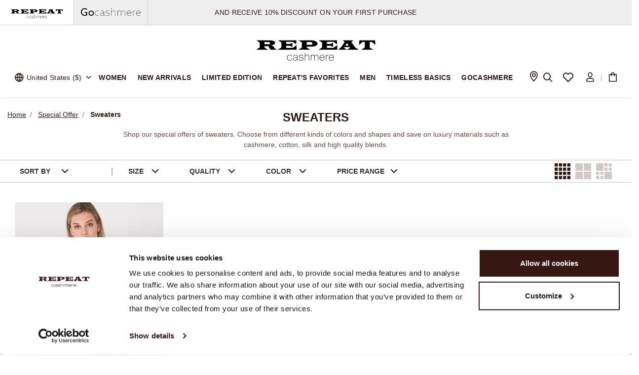

--- FILE ---
content_type: text/html;charset=UTF-8
request_url: https://www.repeatcashmere.com/us/sweaters/
body_size: 40888
content:
<!DOCTYPE html>
<html lang="en">
<head>
<link rel="preconnect" href="https://img.repeatcashmere.com">
<link rel="preconnect" href="https://consent.cookiebot.com">
<link rel="preconnect" href="https://consentcdn.cookiebot.com">
<link rel="preconnect" href="https://www.googletagmanager.com">
<!--[if gt IE 9]><!-->
<script type="text/javascript" src="/on/demandware.static/Sites-repeat_cashmere-Site/-/en_US/v1769159143436/js/main.js"></script>
<script type="text/javascript" src="/on/demandware.static/Sites-repeat_cashmere-Site/-/en_US/v1769159143436/js/swiper.min.js"></script>

    <script defer type="text/javascript" src="/on/demandware.static/Sites-repeat_cashmere-Site/-/en_US/v1769159143436/js/search.js" >
    </script>

    <script defer type="text/javascript" src="/on/demandware.static/Sites-repeat_cashmere-Site/-/en_US/v1769159143436/js/paging.js" >
    </script>

<!--<![endif]-->

<meta charset=UTF-8>

<meta http-equiv="x-ua-compatible" content="ie=edge">

<meta name="viewport"
    content="width=device-width, initial-scale=1.0, maximum-scale=1.0, minimum-scale=1.0, user-scalable=no, viewport-fit=cover">


    <title>
        Special Offer Sweaters | Repeat Cashmere
    </title>


<meta name="description"
    content="Shop Special Offer Sweaters at Repeat cashmere. Free Shipping and Returns available. Buy now from a variety of styles and colors in our latest Sweaters collection." />
<meta name="keywords" content="" />


    
                <meta property="og:type" content="website
                    ">
    

    
                <meta property="twitter:card" content="summary
                    ">
    

    
                <meta property="twitter:title" content="Sweaters | Repeat Cashmere
                    ">
    

    
                <meta property="twitter:description" content="Shop our latest Sweaters | Repeat Cashmere
                    ">
    

    
                <meta property="og:title" content="Sweaters | Repeat Cashmere
                    ">
    

    
        <meta name="robots" content="index,follow">
        

    
                <meta property="og:url" content="https://www.repeatcashmere.com/us/sweaters/
                    ">
    

    
                <meta property="og:description" content="Shop our latest Sweaters | Repeat Cashmere
                    ">
    




    <link rel="alternate" hreflang="en-GB" href="https://www.repeatcashmere.com/uk/special-offer/jumpers-and-pullovers/" />

    <link rel="alternate" hreflang="de" href="https://www.repeatcashmere.com/de/spezialangebot/pullover/" />

    <link rel="alternate" hreflang="de-CH" href="https://www.repeatcashmere.com/ch_de/spezialangebot/pullover/" />

    <link rel="alternate" hreflang="fr-CH" href="https://www.repeatcashmere.com/ch_fr/offre-speciale/pull-overs/" />

    <link rel="alternate" hreflang="en-NL" href="https://www.repeatcashmere.com/en/special-offer/sweaters-2/" />

    <link rel="alternate" hreflang="nl" href="https://www.repeatcashmere.com/nl/speciale-aanbieding/truien/" />

    <link rel="alternate" hreflang="de-NL" href="https://www.repeatcashmere.com/de_nl/spezialangebot/pullover/" />

    <link rel="alternate" hreflang="fr" href="https://www.repeatcashmere.com/fr/offre-speciale/pull-overs/" />

    <link rel="alternate" hreflang="en" href="https://www.repeatcashmere.com/us/sweaters/" />

    <link rel="alternate" hreflang="x-default" href="https://www.repeatcashmere.com/us/sweaters/" />

<link rel="shortcut icon" href="/on/demandware.static/Sites-repeat_cashmere-Site/-/default/dwde564aee/images/favicons/favicon.ico" sizes="32x32" />
<link rel="stylesheet" href="/on/demandware.static/Sites-repeat_cashmere-Site/-/en_US/v1769159143436/css/global.css" />
<link href="/on/demandware.static/Sites-repeat_cashmere-Site/-/en_US/v1769159143436/css/tailwind.css" rel="stylesheet" />
<link href="/on/demandware.static/Sites-repeat_cashmere-Site/-/en_US/v1769159143436/css/plugin.css" rel="preload" as="style"
    onload="this.onload=null;this.rel='stylesheet'" />
<script type="text/javascript" src="/on/demandware.static/Sites-repeat_cashmere-Site/-/en_US/v1769159143436/js/jquery.cookie.js"></script>

    
        <style type="text/css" id="css-search.css">
            .swatch-circle-beige{border:.063em solid rgba(0,0,0,.3);width:2.5em;height:2.5em;background:beige;border-radius:1.25em;display:block;position:relative}.swatch-circle-beige.disabled{opacity:.2}.swatch-filter-beige{border:.063em solid rgba(0,0,0,.3);width:1.38em;height:1.38em;background:beige;border-radius:.69em;background-color:beige;display:block;position:relative}.swatch-filter-beige.disabled{opacity:.2}.swatch-circle-black{border:.063em solid rgba(0,0,0,.3);width:2.5em;height:2.5em;background:#000;border-radius:1.25em;display:block;position:relative}.swatch-circle-black.disabled{opacity:.2}.swatch-filter-black{border:.063em solid rgba(0,0,0,.3);width:1.38em;height:1.38em;background:#000;border-radius:.69em;background-color:#000;display:block;position:relative}.swatch-filter-black.disabled{opacity:.2}.swatch-circle-blue{border:.063em solid rgba(0,0,0,.3);width:2.5em;height:2.5em;background:#0070d2;border-radius:1.25em;display:block;position:relative}.swatch-circle-blue.disabled{opacity:.2}.swatch-filter-blue{border:.063em solid rgba(0,0,0,.3);width:1.38em;height:1.38em;background:#0070d2;border-radius:.69em;background-color:#0070d2;display:block;position:relative}.swatch-filter-blue.disabled{opacity:.2}.swatch-circle-brown{border:.063em solid rgba(0,0,0,.3);width:2.5em;height:2.5em;background:brown;border-radius:1.25em;display:block;position:relative}.swatch-circle-brown.disabled{opacity:.2}.swatch-filter-brown{border:.063em solid rgba(0,0,0,.3);width:1.38em;height:1.38em;background:brown;border-radius:.69em;background-color:brown;display:block;position:relative}.swatch-filter-brown.disabled{opacity:.2}.swatch-circle-green{border:.063em solid rgba(0,0,0,.3);width:2.5em;height:2.5em;background:#008827;border-radius:1.25em;display:block;position:relative}.swatch-circle-green.disabled{opacity:.2}.swatch-filter-green{border:.063em solid rgba(0,0,0,.3);width:1.38em;height:1.38em;background:#008827;border-radius:.69em;background-color:#008827;display:block;position:relative}.swatch-filter-green.disabled{opacity:.2}.swatch-circle-grey{border:.063em solid rgba(0,0,0,.3);width:2.5em;height:2.5em;background:#8f979d;border-radius:1.25em;display:block;position:relative}.swatch-circle-grey.disabled{opacity:.2}.swatch-filter-grey{border:.063em solid rgba(0,0,0,.3);width:1.38em;height:1.38em;background:#8f979d;border-radius:.69em;background-color:#8f979d;display:block;position:relative}.swatch-filter-grey.disabled{opacity:.2}.swatch-circle-navy{border:.063em solid rgba(0,0,0,.3);width:2.5em;height:2.5em;background:navy;border-radius:1.25em;display:block;position:relative}.swatch-circle-navy.disabled{opacity:.2}.swatch-filter-navy{border:.063em solid rgba(0,0,0,.3);width:1.38em;height:1.38em;background:navy;border-radius:.69em;background-color:navy;display:block;position:relative}.swatch-filter-navy.disabled{opacity:.2}.swatch-circle-orange{border:.063em solid rgba(0,0,0,.3);width:2.5em;height:2.5em;background:orange;border-radius:1.25em;display:block;position:relative}.swatch-circle-orange.disabled{opacity:.2}.swatch-filter-orange{border:.063em solid rgba(0,0,0,.3);width:1.38em;height:1.38em;background:orange;border-radius:.69em;background-color:orange;display:block;position:relative}.swatch-filter-orange.disabled{opacity:.2}.swatch-circle-pink{border:.063em solid rgba(0,0,0,.3);width:2.5em;height:2.5em;background:#fe249a;border-radius:1.25em;display:block;position:relative}.swatch-circle-pink.disabled{opacity:.2}.swatch-filter-pink{border:.063em solid rgba(0,0,0,.3);width:1.38em;height:1.38em;background:#fe249a;border-radius:.69em;background-color:#fe249a;display:block;position:relative}.swatch-filter-pink.disabled{opacity:.2}.swatch-circle-purple{border:.063em solid rgba(0,0,0,.3);width:2.5em;height:2.5em;background:purple;border-radius:1.25em;display:block;position:relative}.swatch-circle-purple.disabled{opacity:.2}.swatch-filter-purple{border:.063em solid rgba(0,0,0,.3);width:1.38em;height:1.38em;background:purple;border-radius:.69em;background-color:purple;display:block;position:relative}.swatch-filter-purple.disabled{opacity:.2}.swatch-circle-red{border:.063em solid rgba(0,0,0,.3);width:2.5em;height:2.5em;background:red;border-radius:1.25em;display:block;position:relative}.swatch-circle-red.disabled{opacity:.2}.swatch-filter-red{border:.063em solid rgba(0,0,0,.3);width:1.38em;height:1.38em;background:red;border-radius:.69em;background-color:red;display:block;position:relative}.swatch-filter-red.disabled{opacity:.2}.swatch-circle-white{border:.063em solid rgba(0,0,0,.3);width:2.5em;height:2.5em;background:#fff;border-radius:1.25em;display:block;position:relative}.swatch-circle-white.disabled{opacity:.2}.swatch-filter-white{border:.063em solid rgba(0,0,0,.3);width:1.38em;height:1.38em;background:#fff;border-radius:.69em;background-color:#fff;display:block;position:relative}.swatch-filter-white.disabled{opacity:.2}.swatch-circle-yellow{border:.063em solid rgba(0,0,0,.3);width:2.5em;height:2.5em;background:#ff0;border-radius:1.25em;display:block;position:relative}.swatch-circle-yellow.disabled{opacity:.2}.swatch-filter-yellow{border:.063em solid rgba(0,0,0,.3);width:1.38em;height:1.38em;background:#ff0;border-radius:.69em;background-color:#ff0;display:block;position:relative}.swatch-filter-yellow.disabled{opacity:.2}.swatch-circle-miscellaneous{background:-webkit-gradient(linear,left bottom,left top,color-stop(0,#821e91),color-stop(25%,#821e91),color-stop(25%,#edd134),color-stop(50%,#ff0),color-stop(50%,#edd134),color-stop(50%,#59ba00),color-stop(76%,#59ba00),color-stop(76%,#111),to(#111)),-webkit-gradient(linear,left bottom,left top,color-stop(0,#0e5cd1),color-stop(50%,#0e5cd1),color-stop(50%,#e20b0b),to(#e20b0b));background:linear-gradient(0deg,#821e91,#821e91 25%,#edd134 0,#ff0 50%,#edd134 0,#59ba00 0,#59ba00 76%,#111 0,#111),linear-gradient(0deg,#0e5cd1,#0e5cd1 50%,#e20b0b 0,#e20b0b);background-repeat:repeat-y,repeat;background-size:50% 100%,100% 100%;border:.063em solid rgba(0,0,0,.3);border-radius:1.25em;display:block;height:2.5em;position:relative;-webkit-transform:rotate(35deg);transform:rotate(35deg);width:2.5em}.swatch-circle-miscellaneous.disabled{opacity:.2}.swatch-circle-miscellaneous.selected:after{-webkit-transform:rotate(-35deg);transform:rotate(-35deg)}.category-tile{position:relative}.category-tile h1,.category-tile h2{font-size:1.75rem;position:absolute;bottom:1.875rem;left:1.875rem;color:#fff}.category-tile:before{content:"";position:absolute;width:100%;height:100%;background-image:-webkit-gradient(linear,left top,left bottom,color-stop(60%,transparent),to(rgba(0,0,0,.5)));background-image:linear-gradient(180deg,transparent 60%,rgba(0,0,0,.5))}.refinement-bar{overflow:auto;background-color:rgba(23,20,18,.2)}.refinement-bar ul{padding-left:0;height:2.5rem;margin-bottom:1.5rem;padding:.25rem 0;background-color:#fff;-webkit-box-shadow:0 .313em .938em rgba(0,0,0,.5);box-shadow:0 .313em .938em rgba(0,0,0,.5);display:none;left:0;position:fixed;top:0;width:100%;height:3px}@media (max-width:639.98px){.refinement-bar{position:fixed;height:100%}}@media (min-width:768px){.refinement-bar{height:3px}}.veil{pointer-events:none}.filter-header{margin-left:-15px;margin-right:-15px;height:2.5rem}.header-bar{background-color:#eee;border-bottom:.063em solid #eee;z-index:1}.header-bar button.close{font-size:1rem;font-weight:400;opacity:1;pointer-events:auto;width:1.15rem;height:1.15rem;border-radius:50%;background:#171412;border:2px solid #fff;-webkit-box-shadow:0 6px 18px rgba(0,0,0,.18);box-shadow:0 6px 18px rgba(0,0,0,.18);cursor:pointer}@media (max-width:639.98px){.header-bar{padding:.938em;width:1.15rem;height:1.15rem;border-radius:50%;background:#171412;border:2px solid #fff;-webkit-box-shadow:0 6px 18px rgba(0,0,0,.18);box-shadow:0 6px 18px rgba(0,0,0,.18);cursor:pointer}}@media (max-width:639.98px) and (min-width:640px) and (max-width:767.98px){.header-bar li{display:inline-block}}.header-bar .header{font-size:1.125em;color:#444}.header-bar ul{overflow:auto}.header-bar ul li{padding-left:1px}.header-bar ul li button{border:none;color:var(--skin-link-color-1);background-color:transparent}.header-bar li{list-style-type:none;padding-left:0}.header-bar li.color-attribute{display:inline-block;padding-left:0}.header-bar li.color-attribute button{padding:0}.header-bar li.disabled{opacity:.5}@media (max-width:639.98px){.header-bar{padding:0}}.header-bar .card-header h2{font-family:inherit;font-size:inherit;font-weight:inherit;margin-bottom:0}.secondary-bar{padding-left:0;padding-right:0;padding-bottom:1em;overflow:auto}@media (max-width:767.98px){.secondary-bar button.reset{float:right}}@media (min-width:640px) and (max-width:767.98px){.secondary-bar{padding:.938em 2.813em}}@media (max-width:639.98px){.secondary-bar{padding:.938em}}.refinement-header{overflow:auto}.disabled:not(.size-button):not(.color-attribute){pointer-events:none}.content-grid-header,.grid-header{margin-top:1em;margin-bottom:1em}@media (max-width:639.98px){.content-grid-header .result-count,.grid-header .result-count{padding-bottom:.938em}.content-grid-header .filter-results,.grid-header .filter-results{display:block;width:100%}}.content-grid-header select,.grid-header select{width:100%}.result-count{font-size:.875rem}.refinement{margin-bottom:1em}@media (max-width:767.98px){.refinement.card{border-top:0 none;border-left:0 none;border-right:0 none;border-radius:0;margin-bottom:0}.refinement .card-header{border-bottom:0 none;padding:.25rem 1rem}.refinement .card-body{padding:0 1rem}}.refinement a{text-decoration:none}.refinement.refinement-category li{margin-left:.938em;display:block}.refinement.refinement-category>ul>li{margin-left:0}.search-banner{background-image:url("../images/search.jpg");background-position-y:40%}.search-keywords{font-weight:700}.filter-bar ul{padding-left:15px}.filter-bar li{list-style:none;float:left;margin-left:.3125em;margin-right:.3125em}.filter-bar li:first-child{margin-left:0}.filter-bar li.filter-value{border:1px solid #ccc;padding:.3125em;border-radius:3px;position:relative}.filter-bar li.filter-value button{color:#000;border:none;padding:0 2rem 0 .5rem}.filter-bar li.filter-value button:after{content:"\F00D";font:normal normal normal 14px/1 FontAwesome;text-rendering:auto;position:absolute;right:10px;top:11px}.filter-bar li.swatch-filter{font-size:1.38em;position:relative;margin-top:4px}.filter-bar li.swatch-filter button{width:100%;height:100%;display:block;border:none}.filter-bar li.swatch-filter button:before{content:"";background-color:#fff;width:.8em;height:.8em;border-radius:.4em;position:absolute;left:.5em;top:.5em}.filter-bar li.swatch-filter button:after{content:"\F057";font:normal normal normal 14px/1 FontAwesome;display:inline;text-rendering:auto;position:absolute;left:.18em;top:.12em;font-size:1.5em}@media (max-width:639.98px){.tab-content{padding-left:0;padding-right:0}}@media (max-width:639.98px){.product-grid{padding-top:.938em}.product-grid .col-6{padding-left:5px;padding-right:5px}}.search-tips{text-align:left;margin-top:1.875rem}.category-item{margin-bottom:.938rem}.show-more,.show-more-content{padding:.938em;clear:both}.swatch-mark.color-value[data-selected=true]:after{left:.295em}.swatch-mark.color-value.selected:after,.swatch-mark.color-value[data-selected=true]:after{color:#000;content:"\F058";display:table-caption;font-family:FontAwesome;font-size:1.625em;position:absolute}.swatch-mark.color-value.selected:after{background:#fff;border-radius:50%;height:.75em;left:.31em;line-height:.8em;top:.35em;width:.8em}.search-nav{margin-bottom:1em;border-bottom:.063em solid #ccc}.search-nav .nav-tabs-wrapper{padding:0}@media (max-width:639.98px){.search-nav .nav-tabs-wrapper{width:100%}}.search-nav .nav-tabs-wrapper .nav-tabs{border-bottom:0 none}.search-nav .nav-link:focus{background-color:#f9f9f9}.product-options .quantity{position:absolute;bottom:0;right:0}.discount-dropdown{width:100%;list-style:none;margin:0 0 1.5rem}.discount-dropdown__header{display:-webkit-box;display:-ms-flexbox;display:flex;-webkit-box-pack:justify;-ms-flex-pack:justify;justify-content:space-between;-webkit-box-align:center;-ms-flex-align:center;align-items:center}.discount-dropdown__labels{display:-webkit-box;display:-ms-flexbox;display:flex;-webkit-box-orient:vertical;-webkit-box-direction:normal;-ms-flex-direction:column;flex-direction:column;text-transform:uppercase;letter-spacing:.1em;font-weight:600;color:var(--skin-body-color-1,#1a1a1a)}.discount-dropdown__title{font-size:1rem}.discount-dropdown__menu{display:block;position:relative;z-index:2}.discount-dropdown__options{list-style:none;margin:0;padding:0!important;max-height:18rem;overflow-y:auto}.discount-dropdown__option{margin:0}.discount-dropdown__option .outer{display:-webkit-box;display:-ms-flexbox;display:flex;gap:10px;-webkit-box-align:center;-ms-flex-align:center;align-items:center;padding:.2rem 1.25rem;cursor:pointer;-webkit-transition:background .2s ease;transition:background .2s ease}@media screen and (max-width:768px){.discount-dropdown__option .outer{padding-left:0;padding-top:0}}.discount-dropdown__option .outer:hover{background:rgba(0,0,0,.04)}.discount-dropdown__option .outer.active{color:var(--skin-link-color-1,#8c6239);font-weight:600}.discount-dropdown__option .discount-dropdown__option-label{text-transform:uppercase;font-size:.9375rem;letter-spacing:.06em}.discount-dropdown__option i{margin-left:.75rem;font-size:23px;color:var(--skin-link-color-1,#8c6239)}@media screen and (max-width:768px){div[data-refinement-id=discount_range]{padding-left:0}div[data-refinement-id=discount_range] .discount-dropdown__option,div[data-refinement-id=discount_range] .outer{padding:0}}div[data-refinement-id=discount_range] .btn-clear{display:none!important}div[data-refinement-id=discount_range] .discount-dropdown{width:100%!important;max-width:unset!important}@media screen and (min-width:1024px){div[data-refinement-id=discount_range] .discount-dropdown__options{max-height:200px;display:-webkit-box;display:-ms-flexbox;display:flex;-webkit-box-orient:vertical;-webkit-box-direction:normal;-ms-flex-direction:column;flex-direction:column;-ms-flex-wrap:wrap;flex-wrap:wrap}}div[data-refinement-id=discount_range] .property-item{margin-bottom:0}div[data-refinement-id=discount_range] .property-list{width:50%;max-width:unset}@media screen and (max-width:768px){.discount-dropdown,.discount-dropdown li{max-width:100%!important;padding:0!important}}.price-slider-column{position:relative}.price-slider-column>a{display:-webkit-inline-box;display:-ms-inline-flexbox;display:inline-flex;-webkit-box-align:center;-ms-flex-align:center;align-items:center;gap:.5rem}.price-slider-column .popup-box{padding-left:0}.price-slider-column .popup-box-inner{max-height:none;padding:1.5rem 1.25rem}.price-slider-column .price-slider{width:100%;padding:0;display:-webkit-box;display:-ms-flexbox;display:flex;-webkit-box-pack:center;-ms-flex-pack:center;justify-content:center}.price-slider{--price-slider-thumb-size:1.5rem;--price-slider-thumb-border:2px;--price-slider-thumb-offset:0px;--price-slider-track-height:5px;--price-slider-thumb-color:#2d2d2d}.price-slider__panel{width:100%;max-width:680px;background:#fff;border-radius:1rem;padding:1.25rem 1.5rem 1.75rem}.price-slider__labelTip{width:100px;text-align:center;color:#999;font-size:12px}.price-slider .js-price-input-min{width:20px;height:20px;background-color:#ccc;border-radius:50%;padding:0}.price-slider__header{display:-webkit-box;display:-ms-flexbox;display:flex;-webkit-box-orient:vertical;-webkit-box-direction:normal;-ms-flex-direction:column;flex-direction:column;gap:.35rem;margin-bottom:1.25rem}.price-slider__title{font-weight:600;text-transform:uppercase;letter-spacing:.12em;font-size:.8rem;color:rgba(23,20,18,.65)}.price-slider__value{font-weight:600;font-size:1.25rem;color:#171412}.price-slider__track{position:relative;height:3.25rem;padding:0;margin-top:-30px}.price-slider__track-rail{left:0;width:100%;background-color:#dedede}.price-slider__track-fill,.price-slider__track-rail{position:absolute;top:70%;height:var(--price-slider-track-height);border-radius:999px;-webkit-transform:translateY(-50%);transform:translateY(-50%)}.price-slider__track-fill{background:var(--price-slider-thumb-color)}.price-slider__range{position:absolute;left:0;top:50%;-webkit-transform:translateY(calc(-50% + var(--price-slider-thumb-offset)));transform:translateY(calc(-50% + var(--price-slider-thumb-offset)));width:100%;height:calc(var(--price-slider-thumb-size) + .5rem);background:none!important;pointer-events:none;-webkit-appearance:none;-moz-appearance:none;appearance:none;border:none!important;display:block!important;padding:0!important;outline:none}.price-slider__range:focus,.price-slider__range:focus-visible{outline:none!important}.price-slider__range::-webkit-slider-runnable-track{background:transparent;height:var(--price-slider-track-height)}.price-slider__range::-moz-range-track{background:transparent;height:var(--price-slider-track-height)}.price-slider__range::-webkit-slider-thumb{-webkit-appearance:none;appearance:none;pointer-events:auto;width:var(--price-slider-thumb-size);height:var(--price-slider-thumb-size);border-radius:50%;background:var(--price-slider-thumb-color);border:var(--price-slider-thumb-border) solid #fff;-webkit-box-shadow:0 4px 14px rgba(0,0,0,.18);box-shadow:0 4px 14px rgba(0,0,0,.18);cursor:pointer}.price-slider__range::-moz-range-thumb{pointer-events:auto;width:var(--price-slider-thumb-size);height:var(--price-slider-thumb-size);border-radius:50%;background:var(--skin-body-color-1);border:var(--price-slider-thumb-border) solid #fff;box-shadow:0 4px 14px rgba(0,0,0,.18);cursor:pointer}.price-slider__fields{display:-webkit-box;display:-ms-flexbox;display:flex;-webkit-box-pack:justify;-ms-flex-pack:justify;justify-content:space-between;gap:1.25rem;margin-bottom:.5rem;-ms-flex-wrap:wrap;flex-wrap:wrap}@media screen and (max-width:768px){.price-slider__fields{-webkit-box-orient:horizontal!important;-webkit-box-direction:normal!important;-ms-flex-direction:row!important;flex-direction:row!important}}.price-slider__field{-webkit-box-flex:1;-ms-flex:1;flex:1;min-width:140px}.price-slider__field-label{display:block;font-size:.75rem;text-transform:uppercase;letter-spacing:.08em;color:rgba(23,20,18,.65);margin-bottom:.25rem}.price-slider__field-input{position:relative}.price-slider__max-field{display:-webkit-box;display:-ms-flexbox;display:flex;-webkit-box-align:end;-ms-flex-align:end;align-items:end;-webkit-box-orient:vertical;-webkit-box-direction:normal;-ms-flex-direction:column;flex-direction:column}.price-slider__currency{position:absolute;left:10px;top:-2px;font-weight:600;margin-right:.35rem;color:#664743}.price-slider__input{width:100px!important;padding-left:40px!important;font-weight:600;background:transparent;font-size:1rem;color:#171412;border-color:#d2c1bf}.price-slider__input:focus{outline:none}.price-slider__actions{display:-webkit-box;display:-ms-flexbox;display:flex;-webkit-box-pack:end;-ms-flex-pack:end;justify-content:flex-end;gap:1.25rem;-ms-flex-wrap:wrap;flex-wrap:wrap}.price-slider__clear{background:transparent;border:none;padding:0;text-transform:none;font-weight:600;color:rgba(23,20,18,.65);cursor:pointer}.price-slider__clear:disabled{opacity:.4;cursor:not-allowed}.price-slider__apply{-webkit-box-flex:0;-ms-flex:0 0 auto;flex:0 0 auto;min-width:140px;border:none;text-transform:uppercase;letter-spacing:.08em;font-weight:600;padding:.85rem 1rem;border-radius:999px;background:var(--skin-body-color-1);color:#fff;cursor:pointer}.price-slider__apply:disabled{opacity:.4;cursor:not-allowed}@media (max-width:767px){.price-slider__panel{max-width:100%;padding:1rem 1rem 1.5rem}.price-slider__header{-webkit-box-align:start;-ms-flex-align:start;align-items:flex-start;gap:.35rem}.price-slider__actions,.price-slider__fields,.price-slider__header{-webkit-box-orient:vertical;-webkit-box-direction:normal;-ms-flex-direction:column;flex-direction:column}}
        </style>
    

    
        <style type="text/css" id="css-product-productList.css">
            a:hover{text-decoration:none}.veil{pointer-events:none}.flex{display:-webkit-box;display:-ms-flexbox;display:flex}li,ul{list-style:none}.paging-loading{display:none}.category-desc{font-size:14px;padding-left:20px;padding-right:20px;color:#664743;text-align:center;font-weight:400;font-family:Arial,Helvetica}.category-desc a{text-decoration:underline!important;color:#664743}.category-desc>span:first-child{display:block;max-height:105px;overflow:hidden}.cate-name{margin:0 auto;max-width:1920px}.cate-name .product-breadcrumb .breadcrumb{padding:0}.cate-name .product-breadcrumb .breadcrumb a{color:#341a17}.cate-name .product-breadcrumb .breadcrumb .breadcrumb-item a{text-decoration:underline}.cate-name .product-breadcrumb .breadcrumb .breadcrumb-item:last-child a{font-weight:600;text-decoration:none}.sales .value{font-family:Arial,Helvetica}label.size{display:-webkit-box;display:-ms-flexbox;display:flex;-webkit-box-align:center;-ms-flex-align:center;align-items:center}[data-attr=color] .attribute{padding-bottom:0}.main-attributes{margin:0}.cate-name h1{margin-top:-35px;font-size:24px}@media (max-width:1023.9px){.cate-name h1{margin-top:-10px}}.top-block{max-width:820px;margin:0 auto}.top-block h4{font-family:Arial,Helvetica Neue,Helvetica,sans-serif!important;font-size:16px;line-height:1.6em}.range{display:-webkit-box;display:-ms-flexbox;display:flex;-webkit-box-pack:center;-ms-flex-pack:center;justify-content:center;-webkit-box-align:center;-ms-flex-align:center;align-items:center}.range>span{margin-left:5px;margin-right:5px}.selectAll{display:none}.productlist-box .saveOff{display:inline}.productlist-box.none{visibility:hidden}.unselectable,.unselectable:after{cursor:not-allowed}.filter-by{background:#eee;max-width:500px;border:1px solid #ddd;font-family:Arial,Helvetica-Light,Helvetica}.filter-by a{text-decoration:underline!important;color:#000;margin-left:20px}.size-chart{margin-top:0!important}.iconfont-loading2{position:absolute;top:40%;left:50%;-webkit-transform-origin:50% 49%;transform-origin:50% 49%;-webkit-animation-duration:2s;animation-duration:2s;-webkit-animation-name:spin;animation-name:spin;-webkit-animation-iteration-count:infinite;animation-iteration-count:infinite;font-size:32px;color:var(--color-primary);opacity:.7}.swatchSizeDesktop{position:relative;display:block;color:#666;margin-top:8px}.filter-total,.outer span,.show-more,.soldOut,.swatchSizeDesktop{font-family:Arial,Helvetica}@-webkit-keyframes spin{0%{-webkit-transform:rotate(0);transform:rotate(0)}to{-webkit-transform:rotate(1turn);transform:rotate(1turn)}}@keyframes spin{0%{-webkit-transform:rotate(0);transform:rotate(0)}to{-webkit-transform:rotate(1turn);transform:rotate(1turn)}}.swatchSize{text-transform:uppercase;font-family:Arial,Helvetica}.page-loading{position:fixed;top:0;z-index:999;width:100%;height:100%;display:none;background:hsla(0,0%,100%,.5)}.opacity-50{opacity:.4}.productlist-box .price>.tw-flex{-webkit-box-pack:center;-ms-flex-pack:center;justify-content:center}.clearFilter{position:absolute;right:-80px;z-index:100;padding-left:20px;cursor:pointer}.clearFilter span:hover{text-decoration:underline}.clearFilter:before{position:absolute;left:0;top:12px;content:"";width:1px;height:20px;background-color:#ccc}.clearFilter i{display:inline-block;-webkit-transform:scale(.7);transform:scale(.7);margin-right:3px;margin-top:2px}.clearFilter span{color:#666}.hidden-content{display:none}.label-readmore{text-decoration:underline;color:#664743;font-weight:600;cursor:pointer}.someIcon{display:-webkit-box;display:-ms-flexbox;display:flex;-webkit-box-align:center;-ms-flex-align:center;align-items:center;-webkit-box-pack:center;-ms-flex-pack:center;justify-content:center;-webkit-transform:scale(.8)!important;transform:scale(.8)!important;-ms-flex-wrap:wrap;flex-wrap:wrap}@media screen and (min-width:641px){.swatchSize{display:none}}@media screen and (min-width:769px){del+.sales{-webkit-box-flex:unset;-ms-flex:unset;flex:unset}.swatchSizeDesktop{cursor:pointer}}@media screen and (max-width:768px){.price{padding-left:8px;padding-right:8px}.filter-total,.haveChecked b{font-weight:400!important}.iconfont-bookmark-icon{display:none}.productlist-box .product:nth-of-type(18n+3) a.pro-link,.productlist-box .product:nth-of-type(18n+10) a.pro-link{width:100%;height:0;padding:133% 0 0;position:relative}.productlist-box .product:nth-of-type(18n+3) a.pro-link img,.productlist-box .product:nth-of-type(18n+10) a.pro-link img{position:absolute;left:0;top:0;width:100%;height:100%}.productlist-box{padding-top:20px}.productlist-box .product{content-visibility:auto}.productlist-box .product .tile-body{padding-top:8px!important}.productlist-box .product .tile-body .pdp-link a{font-size:12px;padding-left:8px;padding-right:8px}.productlist-box .product .tile-body .pdp-link{margin-bottom:0}.cate-name{margin-top:-80px;padding-top:110px!important;background:-webkit-gradient(linear,left top,left bottom,from(rgba(0,0,0,.05)),to(transparent));background:linear-gradient(180deg,rgba(0,0,0,.05),transparent)}.plp-content{padding-left:0;padding-right:0}.property-list .color-outer{border:none}.property-list .color-outer .color-item{width:18px;height:18px}.property-list .color-outer.active{position:relative;border:1px solid #ccc}.property-list .color-outer.active .iconfont-WhiteCheck{position:absolute;top:7px;left:4px;display:block;color:#fff;font-size:12px;-webkit-transform:scale(.6);transform:scale(.6)}.property-list .color-outer .iconfont-WhiteCheck{display:none}.btn-clear .iconfont-icon-remove{font-size:10px}.btn-clear .iconfont-icon-remove:before{color:#301613}.filter-control{margin-left:0;margin-right:0}.filter-control .btn-clear{border:none;background:none;width:unset}.filter-control .col-lg-9{width:100%!important}.filter-control .col-lg-3{display:none}.filter-control li{padding:0 20px}.filter-control ul{max-height:unset!important}.filter-control .filter-main .values{-webkit-transition:all .5s;transition:all .5s;overflow:hidden;max-height:100vh!important;display:block}.filter-control .sort-popup-up{display:none;position:fixed;top:0!important;bottom:0;max-width:unset}.filter-control .sort-popup-up .property-list{padding-top:20px}.filter-control .sort-popup-up .property-list .iconfont-Path-264{display:none}.filter-control .sort-popup-up .property-list .active .iconfont-Path-264{display:inline;font-size:10px}.filter-control .popup-title{border-bottom:1px solid #ccc;text-align:left;padding-left:20px;font-size:24px;line-height:60px}.filter-control .popup-title .js-close{position:fixed;right:20px;top:22px}.filter-control .filter-menu-box{position:fixed;width:100%;bottom:0;border-top:1px solid #eee;background:#fff}.filter-control .btn-showResult{width:100%;border-radius:0;text-transform:uppercase}.filter-control .filter-mobile-list{display:none;width:100%!important;position:fixed;top:0!important;bottom:0;height:450px;-webkit-box-shadow:0 3px 5px rgba(0,0,0,.1);box-shadow:0 3px 5px rgba(0,0,0,.1)}.filter-control .filter-mobile-list .js-close{position:absolute!important}.filter-control .filter-mobile-list .filter-main{overflow:auto;text-align:left}.filter-control .filter-mobile-list .filter-main .tw-px-40{padding:0 20px}.filter-control .filter-mobile-list .filter-main .iconfont-icon-dropdownarrow1:before{color:var(--color-primary)}.filter-control .filter-mobile-list .filter-main .sort-column{border-bottom:1px solid #d2c1bf;padding-top:5px;padding-bottom:5px}.filter-control .filter-mobile-list .filter-main .sort-column:not(.active) .iconfont-icon-dropdownarrow1{-webkit-transform:rotate(180deg) scale(.8);transform:rotate(180deg) scale(.8)}.filter-control .filter-mobile-list .filter-main .sort-column.active .values{max-height:0!important;overflow:hidden}.filter-control .filter-mobile-list .filter-items{height:calc(100vh - 90px);overflow:auto}.filter-control .mobile-filter{display:-webkit-box;display:-ms-flexbox;display:flex}.filter-control .mobile-filter .sort-popup-up{z-index:1000!important}.filter-control .mobile-filter li{width:100%}.filter-control .mobile-filter li.sort-column{max-width:unset;-webkit-box-flex:1;-ms-flex:1;flex:1;max-width:50%;text-align:center}.filter-control .active .filter-mobile-list,.filter-control .active .sort-popup-up{display:block;max-height:unset!important}.size-outer+.c-title{margin-left:0}.display-type{margin-right:0}.productlist-box{display:-webkit-box;display:-ms-flexbox;display:flex;-ms-flex-wrap:wrap;flex-wrap:wrap}.productlist-box .product{width:calc(50% - 2px)!important;margin-right:2px}}@media screen and (max-width:640px){.color-swatches,.swatchSizeDesktop{display:none}.swatchSize{position:relative;display:block;color:#666;margin-bottom:3px}.range .sales,.swatchSize{font-size:12px}}.sort-column .property-item{width:100%}.sort-column .popup-box{width:480px;height:auto;left:0;top:44px}.sort-column .c-title{line-height:2.5rem}.filter-menu-box{height:60px;margin-top:20px}.iconfont-icon-dropdownarrow1{-webkit-transition:all .3s;transition:all .3s;display:inline-block;font-size:12px;-webkit-transform:scale(.8);transform:scale(.8)}.filter-control{border-top:1px solid #aaa;border-bottom:1px solid #aaa;line-height:44px}.filter-control .col-lg-3 i{font-size:32px;cursor:pointer;display:block;color:#d1c8c7}.filter-control ul{margin:0}.filter-control li{position:relative;max-width:240px;cursor:pointer}.filter-control li.active .popup-box{max-height:220px;min-height:100px}.filter-control li.active a i{-webkit-transition:all .5s;transition:all .5s;-webkit-transform:rotate(180deg) scale(.8);transform:rotate(180deg) scale(.8)}.filter-control li.active .property-list{opacity:1}.filter-control li a{color:#333}.filter-control li.sort-column:first-child{position:relative}.filter-control li.sort-column:first-child:before{content:"|";position:absolute;right:0;color:#000;opacity:.5;font-size:16px}.filter-control .property-list{width:33%}i{color:#000}.list .value,.saveOff{font-family:Arial,Helvetica;font-size:12px}.filter-menu{position:absolute;left:2rem;right:2rem;bottom:15px}.toolbar-bottom{position:fixed;right:0;bottom:100px;background:#351611;color:#fff;padding:20px;z-index:111;opacity:0;-webkit-transition:opacity .5s;transition:opacity .5s;cursor:pointer}.toolbar-bottom.active{opacity:1}.display-type>.columns{margin-right:10px}.columns.active i{color:#351611}.overflow-hidden{overflow:hidden}.btn-clear{width:160px;line-height:36px;text-align:center;background:#f8f3f0;border:1px solid #351611;color:#351611;border-radius:5px;cursor:pointer;font-size:14px}.chk[type=checkbox]{margin:0}.btn-showResult{width:170px;line-height:36px;text-align:center;background:#351611;border:1px solid #351611;color:#fff;border-radius:5px;cursor:pointer;font-size:14px}.popup-box{position:absolute;z-index:100;width:800px;height:200px;max-height:0;overflow:hidden;background:#fff}.popup-box button{border:none;background:none}.popup-box:not(.sort-popup-up){z-index:1000}.property-list{opacity:0;overflow:hidden;padding:0 .5em}.property-list .property-item{margin-bottom:10px}.property-list .c-title{padding:0 10px;border:1px solid #fff;line-height:30px}[data-attid=refinementColor] .c-title{padding:0;border:none}.color-item{background:#000;width:16px;height:16px;border-radius:50%}.color-outer{position:relative;border-radius:50%;display:inline-block;padding:3px}.color-outer.active{border:1px solid #ccc}.color-outer.active .iconfont-WhiteCheck{font-size:8px;display:block;position:absolute;color:#fff;top:6px;left:4px}.iconfont-uncheck{color:#bea9a6}.iconfont-checked,.iconfont-uncheck{font-size:23px;vertical-align:middle}.iconfont-checked{margin-right:3px;color:#301613}.swiper{overflow:hidden}.property-item{width:33.3%;cursor:pointer}.property-item>div{white-space:nowrap}.leading-12{line-height:2rem}.c-title,.filter-control .title{font-family:Arial,Helvetica;font-size:14px;font-weight:500}@media (min-width:992px){.c-title.tw-font-bold,.filter-control .title.tw-font-bold{font-weight:700}}.filter-control .title{text-transform:uppercase}.filter-main .title{font-weight:700}.bottom-menu a{color:#462622}.productlist-box{position:relative}.productlist-box .tile-image{width:100%;-o-object-fit:cover;object-fit:cover}.one-column .product,.one-column .product .image-container img{width:100%}.swiper_thumb img{width:65px;border:1px solid hsla(0,0%,100%,.3)}.swiper_thumb .swiper-slide-thumb-active img{border-color:#dba898}@media (min-width:768.1px){.four-column,.two-column{display:-webkit-box;display:-ms-flexbox;display:flex;-ms-flex-wrap:wrap;flex-wrap:wrap}.four-column .product{width:calc(25% - 4px)!important;margin-right:4px}}@media (min-width:768.1px) and (min-width:1024px){.four-column .product .tile-image{height:33vw}}@media (min-width:1024px){.cap-column{display:grid;grid-template-columns:1fr 1fr 1fr 1fr;grid-column-gap:2px;grid-row-gap:0}.cap-column .product:nth-of-type(18n+3),.cap-column .product:nth-of-type(18n+10){grid-column:span 2;grid-row:span 2}}@media (min-width:1024px) and (min-width:1024px){.cap-column .tile-image{height:33vw}.cap-column .product:nth-of-type(18n+3) .product-tile,.cap-column .product:nth-of-type(18n+10) .product-tile{height:100%;display:-webkit-box;display:-ms-flexbox;display:flex;-webkit-box-orient:vertical;-webkit-box-direction:normal;-ms-flex-direction:column;flex-direction:column}.cap-column .product:nth-of-type(18n+3) .product-tile .image-container,.cap-column .product:nth-of-type(18n+10) .product-tile .image-container{height:0;-webkit-box-flex:1;-ms-flex:1;flex:1}.cap-column .product:nth-of-type(18n+3) .product-tile .image-container .pro-link,.cap-column .product:nth-of-type(18n+10) .product-tile .image-container .pro-link{height:100%}.cap-column .product:nth-of-type(18n+3) .tile-image,.cap-column .product:nth-of-type(18n+10) .tile-image{height:calc(66vw + 175px)}.cap-column .tile-body{height:175px}}@media (min-width:1024px){.cap-column .product:nth-of-type(18n+3),.cap-column .product:nth-of-type(18n+10){grid-column:span 2;grid-row:span 2}.cap-column .product:nth-of-type(18n+3) a.pro-link,.cap-column .product:nth-of-type(18n+10) a.pro-link{width:100%!important;height:100%!important;line-height:0;padding:0;position:relative}.cap-column .product:nth-of-type(18n+3) a.pro-link img,.cap-column .product:nth-of-type(18n+10) a.pro-link img{position:absolute;width:auto!important;height:100%!important}}@media (min-width:1024px){.cap-column .product:nth-of-type(18n+3) .tile-image,.cap-column .product:nth-of-type(18n+10) .tile-image{height:calc(66vw + 175px)}.cap-column .plp-content{padding:0}.cap-column .tile-body{height:175px}}@media (min-width:1024px){.two-column .product{width:calc(50% - 4px)!important;margin-right:4px}}.productlist-box.active:before{content:"";position:absolute;width:calc(100% + 80px);height:100%;background:rgba(0,0,0,.3);z-index:99;margin-left:-40px}.productlist-box .product{position:relative;overflow:hidden;width:100%}.productlist-box .product .global-wishlist-btn.productListItemWishlist{position:absolute;top:5px;right:5px;display:none!important}@media (min-width:1024px){.productlist-box .product:hover .global-wishlist-btn.productListItemWishlist{display:-webkit-box!important;display:-ms-flexbox!important;display:flex!important}}.productlist-box .image-container{overflow:hidden!important}.productlist-box .image-container .pro-link{width:100%;height:0;padding:133% 0 0;position:relative;background-size:55%;overflow:hidden}.productlist-box .image-container .pro-link img{position:absolute;left:50%!important;top:0;width:100%!important;height:auto!important;display:block;-o-object-fit:cover;object-fit:cover;-webkit-transform:translateX(-50%);transform:translateX(-50%)}.productlist-box .image-container .pro-link img.no-load{display:none!important}.productlist-box .image-container:hover .pro-link img.no-load{display:block!important}.productlist-box .image-container .quickview{display:block;overflow:hidden;opacity:1}.productlist-box .pdp-link{margin-bottom:.5em}.productlist-box .pdp-link a{color:#000;font-weight:500}.productlist-box .tile-body{padding-top:1em!important;text-align:center}.productlist-box .tile-body .pdp-link a{font-size:14px;font-family:Arial,Helvetica;line-height:1.6;display:block;overflow:hidden;white-space:nowrap;text-overflow:ellipsis}@media (min-width:1024px){.productlist-box .tile-body{padding-top:1vw!important;padding-bottom:1vw!important}}.productlist-box .image-2{position:absolute;left:0;top:0;opacity:0}.productlist-box .hover{position:absolute;width:100%;background:#351611;color:#fff;font-size:14px;line-height:44px;-webkit-transform:translateZ(0);transform:translateZ(0);text-align:center;-webkit-transition:all .5s;transition:all .5s;cursor:pointer}.productlist-box .hover span{color:#fff;text-transform:uppercase;cursor:pointer}.productlist-box .product:hover .hover{-webkit-transform:translate3d(0,-44px,0);transform:translate3d(0,-44px,0)}.productlist-box .swatches{display:-webkit-box;display:-ms-flexbox;display:flex;-webkit-box-align:center;-ms-flex-align:center;align-items:center;-webkit-box-pack:center;-ms-flex-pack:center;justify-content:center;gap:5px}.productlist-box .swatches>a>span{display:inline-block;width:20px;height:20px;border-radius:50%;border:1px solid #fff;overflow:hidden;padding:3px}.productlist-box .swatches>a>span.active{border:1px solid #351611}.productlist-box .swatches>a>span img{margin:0;display:block;background-position:50%;-o-object-position:center;object-position:center;-o-object-fit:none;object-fit:none;width:100%;height:100%;border-radius:100%}.productlist-box .swatches>a>span .hexCode{padding:0;margin:0;display:block;width:100%;height:100%;border-radius:100%}.size-button{background:none;border:none;margin-bottom:10px}.promotions{display:none}#quickViewModal .quick-view-dialog .swatch{padding-bottom:0;background-position:50%;cursor:pointer}.one-column-icon{width:32px;height:32px;background:#ccc}.active .one-column-icon{background:#351611}.active .filter-mobile-list{max-height:400px!important;overflow:auto;padding-bottom:50px}.filter-mobile-list .sort-popup-up{z-index:1000}.haveChecked b{font-weight:700}.sort-popup-up{max-width:200px}.sort-popup-up .property-list{width:100%}.txt-clear{color:#666;text-transform:none;font-family:Arial,Helvetica}.sort-loading{display:none}@media screen and (max-width:1024px){.sort-loading{position:fixed;top:0;left:0;z-index:1000;width:100%;height:100%;background:rgba(0,0,0,.2)}.sort-loading .iconfont-loading2{position:absolute;left:40%;top:40%}.filter-control .col-lg-9{width:66%}.filter-control .col-lg-3{width:33%}}.wait{display:none}@media (max-width:767.98px){.sales{-webkit-box-flex:1;-ms-flex:1;flex:1}.sales .value{font-family:Arial,Helvetica;font-size:12px}.productlist-box .sales{-webkit-box-flex:unset;-ms-flex:unset;flex:unset}}@media screen and (max-width:450px){.productlist-box .tile-image{-o-object-fit:cover;object-fit:cover;-o-object-position:top;object-position:top}}@media (min-width:1024px){.filter-control li.sort-column:first-child{min-width:230px!important}.swiper_thumb .swiper-slide{max-height:90px}.category-desc{max-width:840px;margin:10px auto 20px}.wait{position:fixed;left:50%;top:40%;z-index:1001;display:none}.btn-clear{border:none;background:none;padding-left:20px;text-align:left;text-decoration:underline}.property-list .c-title{color:#301613}.iconfont-checked,.iconfont-uncheck{display:block}.btn-clear{margin-bottom:5px}.js-quanty-div{display:none}.sort-popup-up .c-title{font-weight:400}.sort-popup-up .property-list{padding-top:10px}.sales{-webkit-box-flex:1;-ms-flex:1;flex:1}.product-quickview .range{-webkit-box-pack:start;-ms-flex-pack:start;justify-content:flex-start}}@media screen and (max-width:819px){.outer-li{display:none!important}.mobile-filter{display:-webkit-box!important;display:-ms-flexbox!important;display:flex!important}}@media screen and (min-width:819px){[data-type=Quality] .popup-box ul.values{max-width:1200px!important}[data-type=Quality] .popup-box ul.values li{max-width:220px!important}.btn-showResult{opacity:0;max-height:0;overflow:hidden}.outer-li{display:-webkit-box!important;display:-ms-flexbox!important;display:flex!important}.mobile-filter{display:none!important}.lg-display-type{display:-webkit-box!important;display:-ms-flexbox!important;display:flex!important}[data-type=Quality] .outer{display:-webkit-box;display:-ms-flexbox;display:flex;-webkit-box-align:center;-ms-flex-align:center;align-items:center}[data-type=Quality] .outer i{margin-right:5px}[data-type=Quality] li{width:30%;max-width:200px!important}.filter-control{border-top:1px solid #d2c1bf;border-bottom:1px solid #d2c1bf}.filter-control .filter-menu-box{height:unset}.filter-control .filter-menu{position:static}.filter-control .color-outer{border:1px solid #ccc}.filter-control [data-type=Quality] .popup-box ul.values,.filter-control [data-type=Size] .popup-box ul.values{max-height:220px;-webkit-box-orient:vertical;-webkit-box-direction:normal;-ms-flex-direction:column;flex-direction:column;max-width:unset;-ms-flex-line-pack:start;align-content:flex-start}}@media screen and (min-width:819px) and (min-width:819px) and (max-width:1024px){.filter-control [data-type=Quality] .popup-box ul.values,.filter-control [data-type=Size] .popup-box ul.values{max-height:280px}}@media screen and (min-width:819px){.filter-control [data-type=Quality] .popup-box ul.values>li,.filter-control [data-type=Size] .popup-box ul.values>li{max-width:140px;margin-top:5px}}@media screen and (min-width:819px){.filter-control [data-type=Quality] .btn-clear,.filter-control [data-type=Size] .btn-clear{display:none}}@media screen and (min-width:819px){.filter-control [data-type=Color] .selectAll{padding-left:30px}.filter-control [data-type=Color] .btn-clear{display:none}}@media screen and (min-width:819px){.filter-control .sort-column .popup-box{width:100vw}.filter-control .sort-column .popup-box ul.values{max-width:830px;padding-top:0;padding-bottom:20px}.filter-control .sort-column .popup-box ul.values>li{width:25%}.filter-control .sort-column .sort-popup-up{padding-left:23px!important}.filter-control .sort-column li a{white-space:nowrap}}@media screen and (min-width:819px){.filter-control ul{padding-top:20px}}@media screen and (min-width:819px){.filter-control .iconfont-WhiteCheck{display:none}}@media screen and (min-width:819px){.filter-control .iconfont-icon-dropdownarrow1:before{color:var(--color-primary)}}@media screen and (min-width:819px){.filter-control li.sort-column:first-child{position:static;min-width:200px}.filter-control li.sort-column:first-child:before{left:240px;right:unset}}@media screen and (min-width:819px){.filter-control .sort-popup-up{max-width:unset}}@media screen and (min-width:819px){.filter-control .outer-li li{position:static}.filter-control .outer-li li .popup-box{padding-left:35px;top:45px;-webkit-box-shadow:0 5px 15px rgba(0,0,0,.15);box-shadow:0 5px 15px rgba(0,0,0,.15)}.filter-control .outer-li li a{white-space:nowrap}}@media screen and (min-width:819px){.filter-control .popup-box-inner{max-height:220px;overflow-y:auto}.filter-control .popup-box-inner::-webkit-scrollbar{width:8px;height:1px}.filter-control .popup-box-inner::-webkit-scrollbar-thumb{background:#c4c4c4}.filter-control .popup-box-inner::-webkit-scrollbar-thumb,.filter-control .popup-box-inner::-webkit-scrollbar-track{border-radius:10px;-webkit-box-shadow:inset 0 0 5px rgba(0,0,0,.2)}}@media screen and (min-width:820px) and (max-width:840px){.filter-control .col-lg-9{width:76%}.filter-control .col-lg-3{width:24%}}@media screen and (min-width:820px) and (max-width:1023px){.four-column .tile-image{height:33vw}}
        </style>
    

<script>
    $(document).ready(function () {

        $('select.selectpicker').selectpicker('render');

        // 将 modal 移动到 body
        $('.globalFullPageModal').each(function () {
            $('body').append($(this));
        })

        $('.target-modal-close').click(function () {
            $(this).closest('.modal').find('.close').click()
            return false
        })
    })
</script>





    <script>
        var yotpoAppKey = 'q6qvDzuxaHveejqta0WA6JUtoFOAN4C2QtTfdEjL';
        var yotpoStaticContentURL = 'https://staticw2.yotpo.com/';
        var yotpoURL = yotpoStaticContentURL + yotpoAppKey + '/widget.js';
        (function e() {
            var e = document.createElement("script");
                    e.type = "text/javascript",
                    e.defer = true,
                    e.src = yotpoURL;
            var t = document.getElementsByTagName("script")[0];
            t.parentNode.insertBefore(e, t)
            e.addEventListener('load', function() {
                $('body').trigger('yotpoReady')
            });
        })();
    </script>
<script>
    var pageAction = 'searchshow';
    window.dataLayer = window.dataLayer || [];
    var orderId = -1;

    // In all cases except Order Confirmation, the data layer should be pushed, so default to that case
    var pushDataLayer = true;
    if (pageAction === 'orderconfirm') {
        // As of now, the correction is for order confirmation only
        orderId = getOrderId({"event":"search","ecommerce":{"impressions":[{"id":"400469-9269","name":"Italian cotton blend 3/4 sleeve boat neck sweater with sequins","category":"Sweaters","categoryID":"100-2","price":"210.00","position":1,"list":"Search Results"}]}});
        var ordersPushedToGoogle = getOrdersPushedToGoogle();
        var orderHasBeenPushedToGoogle = orderHasBeenPushedToGoogle(orderId, ordersPushedToGoogle);
        if (orderHasBeenPushedToGoogle) {
            // If the data has already been sent, let's not push it again.
            pushDataLayer = false;
        }
    }

    if (pushDataLayer) {
        dataLayer.push({"event":"search","ecommerce":{"impressions":[{"id":"400469-9269","name":"Italian cotton blend 3/4 sleeve boat neck sweater with sequins","category":"Sweaters","categoryID":"100-2","price":"210.00","position":1,"list":"Search Results"}]}});
        if (pageAction === 'orderconfirm') {
            // Add the orderId to the array of orders that is being stored in localStorage
            ordersPushedToGoogle.push(orderId);
            // The localStorage is what is used to prevent the duplicate send from mobile platforms
            window.localStorage.setItem('ordersPushedToGoogle', JSON.stringify(ordersPushedToGoogle));
        }
    }

    function getOrderId(dataLayer) {
        if ('ecommerce' in dataLayer) {
            if ('purchase' in dataLayer.ecommerce && 'actionField' in dataLayer.ecommerce.purchase &&
                'id' in dataLayer.ecommerce.purchase.actionField) {
                return dataLayer.ecommerce.purchase.actionField.id;
            }
        }

        return -1;
    }

    function getOrdersPushedToGoogle() {
        var ordersPushedToGoogleString = window.localStorage.getItem('ordersPushedToGoogle');
        if (ordersPushedToGoogleString && ordersPushedToGoogleString.length > 0) {
            return JSON.parse(ordersPushedToGoogleString);
        }

        return [];
    }

    function orderHasBeenPushedToGoogle(orderId, ordersPushedToGoogle) {
        if (orderId) {
            for (var index = 0; index < ordersPushedToGoogle.length; index++) {
                if (ordersPushedToGoogle[index] === orderId) {
                    return true;
                }
            }
        }

        return false;
    }
</script>

<script>
    window.dataLayer = window.dataLayer || [];
    dataLayer.push({"environment":"production","demandwareID":"abAOVxVN6AZoRn1bYdUAwyvONT","loggedInState":false,"locale":"en_US","currencyCode":"USD","pageLanguage":"en_US","registered":false,"email":"","emailHash":"","user_id":""});
</script>


<!-- Google Tag Manager -->
<script>
    var initStatus = true;
    function loadGTM(params) {
        (function (w, d, s, l, i) {
            w[l] = w[l] || []; w[l].push({ 'gtm.start': new Date().getTime(), event: 'gtm.js' }); var f = d.getElementsByTagName(s)[0],
                j = d.createElement(s), dl = l != 'dataLayer' ? '&l=' + l : ''; j.async = true; j.src = 'https://www.googletagmanager.com/gtm.js?id=' + i + dl; f.parentNode.insertBefore(j, f);
        })(window, document, 'script', 'dataLayer', 'GTM-KQTTGQ');
    }

    ['click', 'scroll', 'mousemove', 'touchstart'].forEach(function (type) {
        document.addEventListener(type, (e) => {
            if (initStatus) {
                loadGTM()
            }
            initStatus = false;
        });
    })

    window.onload = function () {
        setTimeout(() => {
            if (initStatus) {
                loadGTM()
            }
            initStatus = false;
        }, 1000)
    }

    $(document).ready(function () {
        setTimeout(() => {
            if (initStatus) {
                loadGTM()
            }
            initStatus = false;
        }, 20000)
    })


</script>
<!-- End Google Tag Manager -->


<script defer src="/on/demandware.static/Sites-repeat_cashmere-Site/-/en_US/v1769159143436/js/tagmanager.js"></script>







<link rel="canonical" href="https://www.repeatcashmere.com/us/sweaters/" />



<script type="text/javascript">//<!--
/* <![CDATA[ (head-active_data.js) */
var dw = (window.dw || {});
dw.ac = {
    _analytics: null,
    _events: [],
    _category: "",
    _searchData: "",
    _anact: "",
    _anact_nohit_tag: "",
    _analytics_enabled: "true",
    _timeZone: "US/Eastern",
    _capture: function(configs) {
        if (Object.prototype.toString.call(configs) === "[object Array]") {
            configs.forEach(captureObject);
            return;
        }
        dw.ac._events.push(configs);
    },
	capture: function() { 
		dw.ac._capture(arguments);
		// send to CQ as well:
		if (window.CQuotient) {
			window.CQuotient.trackEventsFromAC(arguments);
		}
	},
    EV_PRD_SEARCHHIT: "searchhit",
    EV_PRD_DETAIL: "detail",
    EV_PRD_RECOMMENDATION: "recommendation",
    EV_PRD_SETPRODUCT: "setproduct",
    applyContext: function(context) {
        if (typeof context === "object" && context.hasOwnProperty("category")) {
        	dw.ac._category = context.category;
        }
        if (typeof context === "object" && context.hasOwnProperty("searchData")) {
        	dw.ac._searchData = context.searchData;
        }
    },
    setDWAnalytics: function(analytics) {
        dw.ac._analytics = analytics;
    },
    eventsIsEmpty: function() {
        return 0 == dw.ac._events.length;
    }
};
/* ]]> */
// -->
</script>
<script type="text/javascript">//<!--
/* <![CDATA[ (head-cquotient.js) */
var CQuotient = window.CQuotient = {};
CQuotient.clientId = 'bjdj-repeat_cashmere';
CQuotient.realm = 'BJDJ';
CQuotient.siteId = 'repeat_cashmere';
CQuotient.instanceType = 'prd';
CQuotient.locale = 'en_US';
CQuotient.fbPixelId = '968207870561977';
CQuotient.activities = [];
CQuotient.cqcid='';
CQuotient.cquid='';
CQuotient.cqeid='';
CQuotient.cqlid='';
CQuotient.apiHost='api.cquotient.com';
/* Turn this on to test against Staging Einstein */
/* CQuotient.useTest= true; */
CQuotient.useTest = ('true' === 'false');
CQuotient.initFromCookies = function () {
	var ca = document.cookie.split(';');
	for(var i=0;i < ca.length;i++) {
	  var c = ca[i];
	  while (c.charAt(0)==' ') c = c.substring(1,c.length);
	  if (c.indexOf('cqcid=') == 0) {
		CQuotient.cqcid=c.substring('cqcid='.length,c.length);
	  } else if (c.indexOf('cquid=') == 0) {
		  var value = c.substring('cquid='.length,c.length);
		  if (value) {
		  	var split_value = value.split("|", 3);
		  	if (split_value.length > 0) {
			  CQuotient.cquid=split_value[0];
		  	}
		  	if (split_value.length > 1) {
			  CQuotient.cqeid=split_value[1];
		  	}
		  	if (split_value.length > 2) {
			  CQuotient.cqlid=split_value[2];
		  	}
		  }
	  }
	}
}
CQuotient.getCQCookieId = function () {
	if(window.CQuotient.cqcid == '')
		window.CQuotient.initFromCookies();
	return window.CQuotient.cqcid;
};
CQuotient.getCQUserId = function () {
	if(window.CQuotient.cquid == '')
		window.CQuotient.initFromCookies();
	return window.CQuotient.cquid;
};
CQuotient.getCQHashedEmail = function () {
	if(window.CQuotient.cqeid == '')
		window.CQuotient.initFromCookies();
	return window.CQuotient.cqeid;
};
CQuotient.getCQHashedLogin = function () {
	if(window.CQuotient.cqlid == '')
		window.CQuotient.initFromCookies();
	return window.CQuotient.cqlid;
};
CQuotient.trackEventsFromAC = function (/* Object or Array */ events) {
try {
	if (Object.prototype.toString.call(events) === "[object Array]") {
		events.forEach(_trackASingleCQEvent);
	} else {
		CQuotient._trackASingleCQEvent(events);
	}
} catch(err) {}
};
CQuotient._trackASingleCQEvent = function ( /* Object */ event) {
	if (event && event.id) {
		if (event.type === dw.ac.EV_PRD_DETAIL) {
			CQuotient.trackViewProduct( {id:'', alt_id: event.id, type: 'raw_sku'} );
		} // not handling the other dw.ac.* events currently
	}
};
CQuotient.trackViewProduct = function(/* Object */ cqParamData){
	var cq_params = {};
	cq_params.cookieId = CQuotient.getCQCookieId();
	cq_params.userId = CQuotient.getCQUserId();
	cq_params.emailId = CQuotient.getCQHashedEmail();
	cq_params.loginId = CQuotient.getCQHashedLogin();
	cq_params.product = cqParamData.product;
	cq_params.realm = cqParamData.realm;
	cq_params.siteId = cqParamData.siteId;
	cq_params.instanceType = cqParamData.instanceType;
	cq_params.locale = CQuotient.locale;
	
	if(CQuotient.sendActivity) {
		CQuotient.sendActivity(CQuotient.clientId, 'viewProduct', cq_params);
	} else {
		CQuotient.activities.push({activityType: 'viewProduct', parameters: cq_params});
	}
};
/* ]]> */
// -->
</script>



    
        <script type="application/ld+json">
            {"@context":"http://schema.org/","@type":"BreadcrumbList","itemListElement":[{"@type":"ListItem","name":"Home","position":1,"item":"https://www.repeatcashmere.com/us/"},{"@type":"ListItem","name":"Special Offer","position":2,"item":"https://www.repeatcashmere.com/us/search/?cgid=393"},{"@type":"ListItem","name":"Sweaters","position":3,"item":"https://www.repeatcashmere.com/us/sweaters/"}]}
        </script>
    
        <script type="application/ld+json">
            {"@context":"http://schema.org/","@type":"ItemList","itemListElement":[{"@type":"ListItem","position":1,"name":"Italian cotton blend 3/4 sleeve boat neck sweater with sequins","url":"https://www.repeatcashmere.com/us/italian-cotton-blend-3-4-sleeve-boat-neck-sweater-with-sequins/400469-9269.html"}]}
        </script>
    

</head>
<body class="hide_header_banner  default-page Search-Show">
<!-- Google Tag Manager (noscript) -->
<noscript><iframe src="https://www.googletagmanager.com/ns.html?id=GTM-KQTTGQ"
height="0" width="0" style="display:none;visibility:hidden"></iframe></noscript>
<!-- End Google Tag Manager (noscript) -->

<div class="page" data-action="Search-Show" data-querystring="cgid=406"
data-pageType="null" data-pageID="null">
<header>
    
    <div class="top-wrap-bg">
        <div class="top-wrap">
            <div class="top-message-wrap">
  <div class="line-wrap tw-flex">
    <a class="top-line tw-flex tw-justify-center tw-items-center" id="repeatTarget"
      href="https://www.repeatcashmere.com/">
      <img src="/on/demandware.static/Sites-repeat_cashmere-Site/-/default/dwca6461e4/images/repeat-top.png" alt="Repeat Cashmere">
    </a>
    <a class="top-line tw-flex tw-justify-center tw-items-center" id="goTarget" href="https://www.gocashmere.com/">
      <img src="/on/demandware.static/Sites-repeat_cashmere-Site/-/default/dw7ecd3418/images/Gocashmere_logo_TAUPE_2.png" alt="GoCashmere">
    </a>
  </div>
</div>

<script>
  const href = window.location.href
  if (href) {
    var _goUrl = 'https://www.gocashmere.com/'
    var _repeatUrl = 'https://www.repeatcashmere.com/'

    if (/com\/us(\s*$|\/|\?|\/\?)/.test(href)) {
      _goUrl += 'en/'
      _repeatUrl += 'us/'
    } else if (/com\/de_nl(\s*$|\/|\?|\/\?)/.test(href)) {
      _goUrl += 'de/'
      _repeatUrl += 'de_nl/'
    } else if (/com\/ch_fr(\s*$|\/|\?|\/\?)/.test(href)) {
      _goUrl += 'fr-ch/'
      _repeatUrl += 'ch_fr/'
    } else if (/com\/ch_de(\s*$|\/|\?|\/\?)/.test(href)) {
      _goUrl += 'de-ch/'
      _repeatUrl += 'ch_de/'
    } else if (/com\/fr(\s*$|\/|\?|\/\?)/.test(href)) {
      _goUrl += 'fr/'
      _repeatUrl += 'fr/'
    } else if (/com\/nl(\s*$|\/|\?|\/\?)/.test(href)) {
      _goUrl += 'nl/'
      _repeatUrl += 'nl/'
    } else if (/com\/de(\s*$|\/|\?|\/\?)/.test(href)) {
      _goUrl += 'de/'
      _repeatUrl += 'de/'
    } else if (/com\/uk(\s*$|\/|\?|\/\?)/.test(href)) {
      _goUrl += 'en-gb/'
      _repeatUrl += 'uk/'
    } else {
      _goUrl += 'en-nl/'
    }

    $('#repeatTarget').attr('href', _repeatUrl)
    $('#goTarget').attr('href', _goUrl)
  }
</script>
            <div class="header-banner slide-up d-none">
                <div class="container tw-flex md:tw-justify-center md:tw-relative tw-pb-10 tw-pt-10">
                    <div class="swiper header-slide-swiper tw-relative">
                        <div class="swiper-wrapper">
                            
    <div class="swiper-slide">Sign up for REPEAT cashmere newsletter</div>
<div class="swiper-slide">and receive 10% discount on your first purchase</div>

                        </div>
                        <div class="swiper-button-prev swiper-button-white"></div>
                        <div class="swiper-button-next swiper-button-white"></div>
                    </div>
                    
                </div>
            </div>
        </div>
    </div>
    <nav class="header-nav ">
        <div class="header-overlay"></div>
        <div class="header-overlay-white"></div>
        <div class="header container">

            <div class="logo-wrap logo-wrap-desktop tw-flex tw-justify-center">
                <a class="logo-home tw-inline-block" href="/us/">
                    <img class="logo-img" src="/on/demandware.static/Sites-repeat_cashmere-Site/-/default/dw55b0b79b/images/RepeatLogo-black.svg"
                        alt="REPEAT cashmere Logo" width="175" height="40" />
                </a>
            </div>

            <div class="header-container  tw-flex  tw-items-center tw-justify-between ">

                <div class="left-header-wrap tw-flex-shrink-0">
                    <div class="header-choose-store-setting" data-url="/on/demandware.store/Sites-repeat_cashmere-Site/en_US/Page-SetLocale">
    <img class="lang-icon" src="/on/demandware.static/Sites-repeat_cashmere-Site/-/default/dwe92b8890/images/language-icon.svg" alt="language Logo" width="18"
        height="auto" />
    <span class="header-choose-store-setting-btn">
        United States ($)
    </span>
</div>

<div class="modal fade chooseStoreSetting globalModalContainer" id="chooseStoreSetting" tabindex="-1" role="dialog"
    aria-labelledby="chooseStoreSetting">
    <div class="modal-dialog" role="document">
        <div class="modal-content">
            <div class="modal-header">
                <h2 class="modal-title tw-text-font-14 tw-uppercase tw-leading-tight">
                    CHANGE COUNTRY / LANGUAGE</h2>

                <button type="button" class="close tw-cursor-pointer" data-dismiss="modal" aria-label="Close"><i
                        class="iconfont-icon-remove"></i></button>
            </div>

            <div class=" modal-body">
                <div class="modal-desc tw-mb-15">Please note that your selected preferences may impact the availability and pricing of products displayed.</div>
                <form autocomplete="on" id="chooseStoreSettingForm" class="chooseStoreSettingForm" method="POST"
                    action="/on/demandware.store/Sites-repeat_cashmere-Site/en_US/Page-SetLocale" name="chooseStoreSetting" novalidate="">

                    <div class="form-group tw-text-left">
                        <div class="form-control-label tw-mb-5">
                            Country:
                        </div>
                        <select class="selectpicker choose_country" data-flag="false"
                            data-ipCountryCode="US" data-siteId="repeat_cashmere"
                            data-currentCountryCode="US"
                            data-currentLanguageCode="en" data-size="5"
                            data-live-search="false" data-dropup-auto="false" tabindex="-98"
                            data-current-locale="en_US">
                            
                                <option class="country-selector-item" data-type="country"
                                    data-site="repeat_cashmere-NL" data-countryCode="AT"
                                    data-countryName="Austria"
                                    data-language="[{&quot;value&quot;:&quot;de&quot;,&quot;site&quot;:&quot;repeat_cashmere-DE&quot;,&quot;localeID&quot;:&quot;de_DE&quot;},{&quot;value&quot;:&quot;en&quot;,&quot;localeID&quot;:&quot;en&quot;},{&quot;value&quot;:&quot;nl&quot;,&quot;localeID&quot;:&quot;nl&quot;},{&quot;value&quot;:&quot;fr&quot;,&quot;localeID&quot;:&quot;fr&quot;}]"
                                    data-currency="EUR"
                                    data-content="<img alt='Austria' class=' country-logo tw-mr-5' src='https://www.repeatcashmere.com/on/demandware.static/Sites-repeat_cashmere-Site/-/en_US/v1769159143436/images/countries/AT.svg '/><span>Austria (&euro;)</span>"
                                    
                                    value="AT">
                                    Austria (&euro;)
                                </option>
                            
                                <option class="country-selector-item" data-type="country"
                                    data-site="repeat_cashmere-NL" data-countryCode="BE"
                                    data-countryName="Belgium"
                                    data-language="[{&quot;value&quot;:&quot;fr&quot;,&quot;localeID&quot;:&quot;fr&quot;},{&quot;value&quot;:&quot;nl&quot;,&quot;localeID&quot;:&quot;nl&quot;},{&quot;value&quot;:&quot;de&quot;,&quot;localeID&quot;:&quot;de&quot;},{&quot;value&quot;:&quot;en&quot;,&quot;localeID&quot;:&quot;en&quot;}]"
                                    data-currency="EUR"
                                    data-content="<img alt='Belgium' class=' country-logo tw-mr-5' src='https://www.repeatcashmere.com/on/demandware.static/Sites-repeat_cashmere-Site/-/en_US/v1769159143436/images/countries/BE.svg '/><span>Belgium (&euro;)</span>"
                                    
                                    value="BE">
                                    Belgium (&euro;)
                                </option>
                            
                                <option class="country-selector-item" data-type="country"
                                    data-site="repeat_cashmere-NL" data-countryCode="CZ"
                                    data-countryName="Czech Republic"
                                    data-language="[{&quot;value&quot;:&quot;en&quot;,&quot;localeID&quot;:&quot;en&quot;},{&quot;value&quot;:&quot;nl&quot;,&quot;localeID&quot;:&quot;nl&quot;},{&quot;value&quot;:&quot;fr&quot;,&quot;localeID&quot;:&quot;fr&quot;},{&quot;value&quot;:&quot;de&quot;,&quot;localeID&quot;:&quot;de&quot;}]"
                                    data-currency="EUR"
                                    data-content="<img alt='Czech Republic' class=' country-logo tw-mr-5' src='https://www.repeatcashmere.com/on/demandware.static/Sites-repeat_cashmere-Site/-/en_US/v1769159143436/images/countries/CZ.svg '/><span>Czech Republic (&euro;)</span>"
                                    
                                    value="CZ">
                                    Czech Republic (&euro;)
                                </option>
                            
                                <option class="country-selector-item" data-type="country"
                                    data-site="repeat_cashmere-NL" data-countryCode="DK"
                                    data-countryName="Denmark"
                                    data-language="[{&quot;value&quot;:&quot;en&quot;,&quot;localeID&quot;:&quot;en&quot;},{&quot;value&quot;:&quot;nl&quot;,&quot;localeID&quot;:&quot;nl&quot;},{&quot;value&quot;:&quot;fr&quot;,&quot;localeID&quot;:&quot;fr&quot;},{&quot;value&quot;:&quot;de&quot;,&quot;localeID&quot;:&quot;de&quot;}]"
                                    data-currency="EUR"
                                    data-content="<img alt='Denmark' class=' country-logo tw-mr-5' src='https://www.repeatcashmere.com/on/demandware.static/Sites-repeat_cashmere-Site/-/en_US/v1769159143436/images/countries/DK.svg '/><span>Denmark (&euro;)</span>"
                                    
                                    value="DK">
                                    Denmark (&euro;)
                                </option>
                            
                                <option class="country-selector-item" data-type="country"
                                    data-site="repeat_cashmere-NL" data-countryCode="FI"
                                    data-countryName="Finland"
                                    data-language="[{&quot;value&quot;:&quot;en&quot;,&quot;localeID&quot;:&quot;en&quot;},{&quot;value&quot;:&quot;nl&quot;,&quot;localeID&quot;:&quot;nl&quot;},{&quot;value&quot;:&quot;fr&quot;,&quot;localeID&quot;:&quot;fr&quot;},{&quot;value&quot;:&quot;de&quot;,&quot;localeID&quot;:&quot;de&quot;}]"
                                    data-currency="EUR"
                                    data-content="<img alt='Finland' class=' country-logo tw-mr-5' src='https://www.repeatcashmere.com/on/demandware.static/Sites-repeat_cashmere-Site/-/en_US/v1769159143436/images/countries/FI.svg '/><span>Finland (&euro;)</span>"
                                    
                                    value="FI">
                                    Finland (&euro;)
                                </option>
                            
                                <option class="country-selector-item" data-type="country"
                                    data-site="repeat_cashmere-NL" data-countryCode="FR"
                                    data-countryName="France"
                                    data-language="[{&quot;value&quot;:&quot;fr&quot;,&quot;localeID&quot;:&quot;fr&quot;},{&quot;value&quot;:&quot;en&quot;,&quot;localeID&quot;:&quot;en&quot;},{&quot;value&quot;:&quot;nl&quot;,&quot;localeID&quot;:&quot;nl&quot;},{&quot;value&quot;:&quot;de&quot;,&quot;localeID&quot;:&quot;de&quot;}]"
                                    data-currency="EUR"
                                    data-content="<img alt='France' class=' country-logo tw-mr-5' src='https://www.repeatcashmere.com/on/demandware.static/Sites-repeat_cashmere-Site/-/en_US/v1769159143436/images/countries/FR.svg '/><span>France (&euro;)</span>"
                                    
                                    value="FR">
                                    France (&euro;)
                                </option>
                            
                                <option class="country-selector-item" data-type="country"
                                    data-site="repeat_cashmere-NL" data-countryCode="DE"
                                    data-countryName="Germany"
                                    data-language="[{&quot;value&quot;:&quot;de&quot;,&quot;localeID&quot;:&quot;de_DE&quot;,&quot;site&quot;:&quot;repeat_cashmere-DE&quot;},{&quot;value&quot;:&quot;en&quot;,&quot;localeID&quot;:&quot;en&quot;},{&quot;value&quot;:&quot;nl&quot;,&quot;localeID&quot;:&quot;nl&quot;},{&quot;value&quot;:&quot;fr&quot;,&quot;localeID&quot;:&quot;fr&quot;}]"
                                    data-currency="EUR"
                                    data-content="<img alt='Germany' class=' country-logo tw-mr-5' src='https://www.repeatcashmere.com/on/demandware.static/Sites-repeat_cashmere-Site/-/en_US/v1769159143436/images/countries/DE.svg '/><span>Germany (&euro;)</span>"
                                    
                                    value="DE">
                                    Germany (&euro;)
                                </option>
                            
                                <option class="country-selector-item" data-type="country"
                                    data-site="repeat_cashmere-NL" data-countryCode="IE"
                                    data-countryName="Ireland"
                                    data-language="[{&quot;value&quot;:&quot;en&quot;,&quot;localeID&quot;:&quot;en&quot;},{&quot;value&quot;:&quot;nl&quot;,&quot;localeID&quot;:&quot;nl&quot;},{&quot;value&quot;:&quot;fr&quot;,&quot;localeID&quot;:&quot;fr&quot;},{&quot;value&quot;:&quot;de&quot;,&quot;localeID&quot;:&quot;de&quot;}]"
                                    data-currency="EUR"
                                    data-content="<img alt='Ireland' class=' country-logo tw-mr-5' src='https://www.repeatcashmere.com/on/demandware.static/Sites-repeat_cashmere-Site/-/en_US/v1769159143436/images/countries/IE.svg '/><span>Ireland (&euro;)</span>"
                                    
                                    value="IE">
                                    Ireland (&euro;)
                                </option>
                            
                                <option class="country-selector-item" data-type="country"
                                    data-site="repeat_cashmere-NL" data-countryCode="IT"
                                    data-countryName="Italy"
                                    data-language="[{&quot;value&quot;:&quot;en&quot;,&quot;localeID&quot;:&quot;en&quot;},{&quot;value&quot;:&quot;nl&quot;,&quot;localeID&quot;:&quot;nl&quot;},{&quot;value&quot;:&quot;fr&quot;,&quot;localeID&quot;:&quot;fr&quot;},{&quot;value&quot;:&quot;de&quot;,&quot;localeID&quot;:&quot;de&quot;}]"
                                    data-currency="EUR"
                                    data-content="<img alt='Italy' class=' country-logo tw-mr-5' src='https://www.repeatcashmere.com/on/demandware.static/Sites-repeat_cashmere-Site/-/en_US/v1769159143436/images/countries/IT.svg '/><span>Italy (&euro;)</span>"
                                    
                                    value="IT">
                                    Italy (&euro;)
                                </option>
                            
                                <option class="country-selector-item" data-type="country"
                                    data-site="repeat_cashmere-NL" data-countryCode="LV"
                                    data-countryName="Latvia"
                                    data-language="[{&quot;value&quot;:&quot;en&quot;,&quot;localeID&quot;:&quot;en&quot;},{&quot;value&quot;:&quot;nl&quot;,&quot;localeID&quot;:&quot;nl&quot;},{&quot;value&quot;:&quot;fr&quot;,&quot;localeID&quot;:&quot;fr&quot;},{&quot;value&quot;:&quot;de&quot;,&quot;localeID&quot;:&quot;de&quot;}]"
                                    data-currency="EUR"
                                    data-content="<img alt='Latvia' class=' country-logo tw-mr-5' src='https://www.repeatcashmere.com/on/demandware.static/Sites-repeat_cashmere-Site/-/en_US/v1769159143436/images/countries/LV.svg '/><span>Latvia (&euro;)</span>"
                                    
                                    value="LV">
                                    Latvia (&euro;)
                                </option>
                            
                                <option class="country-selector-item" data-type="country"
                                    data-site="repeat_cashmere-NL" data-countryCode="LT"
                                    data-countryName="Lithuania"
                                    data-language="[{&quot;value&quot;:&quot;en&quot;,&quot;localeID&quot;:&quot;en&quot;},{&quot;value&quot;:&quot;nl&quot;,&quot;localeID&quot;:&quot;nl&quot;},{&quot;value&quot;:&quot;fr&quot;,&quot;localeID&quot;:&quot;fr&quot;},{&quot;value&quot;:&quot;de&quot;,&quot;localeID&quot;:&quot;de&quot;}]"
                                    data-currency="EUR"
                                    data-content="<img alt='Lithuania' class=' country-logo tw-mr-5' src='https://www.repeatcashmere.com/on/demandware.static/Sites-repeat_cashmere-Site/-/en_US/v1769159143436/images/countries/LT.svg '/><span>Lithuania (&euro;)</span>"
                                    
                                    value="LT">
                                    Lithuania (&euro;)
                                </option>
                            
                                <option class="country-selector-item" data-type="country"
                                    data-site="repeat_cashmere-NL" data-countryCode="LU"
                                    data-countryName="Luxembourg"
                                    data-language="[{&quot;value&quot;:&quot;fr&quot;,&quot;localeID&quot;:&quot;fr&quot;},{&quot;value&quot;:&quot;en&quot;,&quot;localeID&quot;:&quot;en&quot;},{&quot;value&quot;:&quot;nl&quot;,&quot;localeID&quot;:&quot;nl&quot;},{&quot;value&quot;:&quot;de&quot;,&quot;localeID&quot;:&quot;de&quot;}]"
                                    data-currency="EUR"
                                    data-content="<img alt='Luxembourg' class=' country-logo tw-mr-5' src='https://www.repeatcashmere.com/on/demandware.static/Sites-repeat_cashmere-Site/-/en_US/v1769159143436/images/countries/LU.svg '/><span>Luxembourg (&euro;)</span>"
                                    
                                    value="LU">
                                    Luxembourg (&euro;)
                                </option>
                            
                                <option class="country-selector-item" data-type="country"
                                    data-site="repeat_cashmere-NL" data-countryCode="NL"
                                    data-countryName="Netherlands"
                                    data-language="[{&quot;value&quot;:&quot;nl&quot;,&quot;localeID&quot;:&quot;nl&quot;},{&quot;value&quot;:&quot;en&quot;,&quot;localeID&quot;:&quot;en&quot;},{&quot;value&quot;:&quot;fr&quot;,&quot;localeID&quot;:&quot;fr&quot;},{&quot;value&quot;:&quot;de&quot;,&quot;localeID&quot;:&quot;de&quot;}]"
                                    data-currency="EUR"
                                    data-content="<img alt='Netherlands' class=' country-logo tw-mr-5' src='https://www.repeatcashmere.com/on/demandware.static/Sites-repeat_cashmere-Site/-/en_US/v1769159143436/images/countries/NL.svg '/><span>Netherlands (&euro;)</span>"
                                    
                                    value="NL">
                                    Netherlands (&euro;)
                                </option>
                            
                                <option class="country-selector-item" data-type="country"
                                    data-site="repeat_cashmere-NL" data-countryCode="PT"
                                    data-countryName="Portugal"
                                    data-language="[{&quot;value&quot;:&quot;en&quot;,&quot;localeID&quot;:&quot;en&quot;},{&quot;value&quot;:&quot;nl&quot;,&quot;localeID&quot;:&quot;nl&quot;},{&quot;value&quot;:&quot;fr&quot;,&quot;localeID&quot;:&quot;fr&quot;},{&quot;value&quot;:&quot;de&quot;,&quot;localeID&quot;:&quot;de&quot;}]"
                                    data-currency="EUR"
                                    data-content="<img alt='Portugal' class=' country-logo tw-mr-5' src='https://www.repeatcashmere.com/on/demandware.static/Sites-repeat_cashmere-Site/-/en_US/v1769159143436/images/countries/PT.svg '/><span>Portugal (&euro;)</span>"
                                    
                                    value="PT">
                                    Portugal (&euro;)
                                </option>
                            
                                <option class="country-selector-item" data-type="country"
                                    data-site="repeat_cashmere-NL" data-countryCode="ES"
                                    data-countryName="Spain"
                                    data-language="[{&quot;value&quot;:&quot;en&quot;,&quot;localeID&quot;:&quot;en&quot;},{&quot;value&quot;:&quot;nl&quot;,&quot;localeID&quot;:&quot;nl&quot;},{&quot;value&quot;:&quot;fr&quot;,&quot;localeID&quot;:&quot;fr&quot;},{&quot;value&quot;:&quot;de&quot;,&quot;localeID&quot;:&quot;de&quot;}]"
                                    data-currency="EUR"
                                    data-content="<img alt='Spain' class=' country-logo tw-mr-5' src='https://www.repeatcashmere.com/on/demandware.static/Sites-repeat_cashmere-Site/-/en_US/v1769159143436/images/countries/ES.svg '/><span>Spain (&euro;)</span>"
                                    
                                    value="ES">
                                    Spain (&euro;)
                                </option>
                            
                                <option class="country-selector-item" data-type="country"
                                    data-site="repeat_cashmere-NL" data-countryCode="SE"
                                    data-countryName="Sweden"
                                    data-language="[{&quot;value&quot;:&quot;en&quot;,&quot;localeID&quot;:&quot;en&quot;},{&quot;value&quot;:&quot;nl&quot;,&quot;localeID&quot;:&quot;nl&quot;},{&quot;value&quot;:&quot;fr&quot;,&quot;localeID&quot;:&quot;fr&quot;},{&quot;value&quot;:&quot;de&quot;,&quot;localeID&quot;:&quot;de&quot;}]"
                                    data-currency="EUR"
                                    data-content="<img alt='Sweden' class=' country-logo tw-mr-5' src='https://www.repeatcashmere.com/on/demandware.static/Sites-repeat_cashmere-Site/-/en_US/v1769159143436/images/countries/SE.svg '/><span>Sweden (&euro;)</span>"
                                    
                                    value="SE">
                                    Sweden (&euro;)
                                </option>
                            
                                <option class="country-selector-item" data-type="country"
                                    data-site="repeat_cashmere-CH" data-countryCode="CH"
                                    data-countryName="Switzerland"
                                    data-language="[{&quot;value&quot;:&quot;de&quot;,&quot;localeID&quot;:&quot;de_CH&quot;},{&quot;value&quot;:&quot;fr&quot;,&quot;localeID&quot;:&quot;fr_CH&quot;}]"
                                    data-currency="CHF"
                                    data-content="<img alt='Switzerland' class=' country-logo tw-mr-5' src='https://www.repeatcashmere.com/on/demandware.static/Sites-repeat_cashmere-Site/-/en_US/v1769159143436/images/countries/CH.svg '/><span>Switzerland (CHF)</span>"
                                    
                                    value="CH">
                                    Switzerland (CHF)
                                </option>
                            
                                <option class="country-selector-item" data-type="country"
                                    data-site="repeat_cashmere-UK" data-countryCode="GB"
                                    data-countryName="United Kingdom"
                                    data-language="[{&quot;value&quot;:&quot;en&quot;,&quot;localeID&quot;:&quot;en_GB&quot;}]"
                                    data-currency="GBP"
                                    data-content="<img alt='United Kingdom' class=' country-logo tw-mr-5' src='https://www.repeatcashmere.com/on/demandware.static/Sites-repeat_cashmere-Site/-/en_US/v1769159143436/images/countries/GB.svg '/><span>United Kingdom (&pound;)</span>"
                                    
                                    value="GB">
                                    United Kingdom (&pound;)
                                </option>
                            
                                <option class="country-selector-item" data-type="country"
                                    data-site="repeat_cashmere" data-countryCode="US"
                                    data-countryName="United States"
                                    data-language="[{&quot;value&quot;:&quot;en&quot;,&quot;localeID&quot;:&quot;en_US&quot;}]"
                                    data-currency="USD"
                                    data-content="<img alt='United States' class=' country-logo tw-mr-5' src='https://www.repeatcashmere.com/on/demandware.static/Sites-repeat_cashmere-Site/-/en_US/v1769159143436/images/countries/US.svg '/><span>United States ($)</span>"
                                    selected=&quot;selected&quot;
                                    value="US">
                                    United States ($)
                                </option>
                            
                        </select>
                    </div>

                    <div class="form-group tw-text-left">
                        <div class="form-control-label tw-mb-5">Language:
                        </div>
                        <select class="selectpicker choose_Lang" data-flag="false" data-size="5"
                            data-live-search="false" data-dropup-auto="false">
                            
                                <option class="lang-selector-item tw-capitalize"
                                    
                                    value="de_DE" data-langCode="de" data-site=&quot;repeat_cashmere-DE&quot;>
                                    Deutsch
                                </option>
                            
                                <option class="lang-selector-item tw-capitalize"
                                    selected=&quot;selected&quot;
                                    value="en" data-langCode="en" >
                                    English
                                </option>
                            
                                <option class="lang-selector-item tw-capitalize"
                                    
                                    value="nl" data-langCode="nl" >
                                    Nederlands
                                </option>
                            
                                <option class="lang-selector-item tw-capitalize"
                                    
                                    value="fr" data-langCode="fr" >
                                    fran&ccedil;ais
                                </option>
                            
                        </select>
                    </div>
                    <button class="btn btn-primary submitLocaleChange" type="button">
                        proceed</button>

                    <div class="continue-browsing tw-hidden tw-mt-15">
                        No, continue browsing in <span
                            class=" tw-underline tw-cursor-pointer">United States ($)</span></div>
                </form>
            </div>
        </div>
    </div>
</div>



<script language="javascript">

    var currentCountryCode = "US";
    var currentLanguageCode = "en";
    var ipCountryCode = "US";
    var showChooseStoreSettingModal = false
    var isSiteRoot = false

    var chooseStoreSettingModal = {
        initStore: {
            title: "Get started",
            desc: "To enhance your experience, please select a preferred country and language."
        },
        confirmStore: {
            title: "change location",
            desc: "You are visiting Repeat Cashmere from United States ($). Would you like to update your localization?"
        },
        changeStore: {
            title: "CHANGE COUNTRY / LANGUAGE",
            desc: "Please note that your selected preferences may impact the availability and pricing of products displayed."
        }
    }


    const languageI18n = {
        en: "English",
        nl: "Nederlands",
        fr: "français",
        de: "Deutsch",
    }
    $(document).ready(function () {


        // 获取选项并排序
        var select = $('select.choose_country');
        var options = select.find('option');
        options.sort(function (a, b) {
        return $(a).text().localeCompare($(b).text());
        });
        // 移除所有选项
        select.empty();
        // 重新添加已排序的选项
        select.append(options);
        select.selectpicker('refresh');
        

        function updateChooseStoreSettingModalContent(type) {
            var content = chooseStoreSettingModal[type]
            $('.chooseStoreSetting .modal-title').html(content.title)
            $('.chooseStoreSetting .modal-desc').html(content.desc)
        }

        function updateCustomStoreSettingCookie(data) {
            Cookies.set('repeatCustomStoreSetting', data, {
                path: '/',
                expires: 1000,
            });
        }

        // 自动弹出切换国家语言的Modal
        if (showChooseStoreSettingModal && !Cookies.get('repeatCustomStoreSetting')) {
            if (isSiteRoot) {
                //auto Popup initStore modal
                if (!Cookies.get('repeatCustomStoreSetting') && window.resetCampaignBannerSessionToken != true) {
                    // render推荐的
                    renderSelect(ipCountryCode)
                    updateChooseStoreSettingModalContent('initStore')
                    $('.chooseStoreSetting').modal('show')
                }
            } else {
                //auto Popup chooseStoreSetting modal
                if (!Cookies.get('repeatCustomStoreSetting') && window.resetCampaignBannerSessionToken != true) {
                    // render推荐的
                    renderSelect(ipCountryCode)
                    $('.continue-browsing').removeClass('tw-hidden')
                    updateChooseStoreSettingModalContent('confirmStore')
                    $('.chooseStoreSetting').modal('show')
                }
            }
        } else if (!showChooseStoreSettingModal) {
            if (!Cookies.get('repeatCustomStoreSetting')) {
                updateCustomStoreSettingCookie({
                    'countryCode': currentCountryCode,
                    'languageCode': currentLanguageCode,
                    'siteID': $('select.choose_country').attr('data-siteId')
                })
            }
            setTimeout(function () {
                if (
                    !Cookies.get('newsletterSignupPopupStatus_New') 
                    && window.resetCampaignBannerSessionToken != true
                    && !$('body').hasClass('modal-open')
                    && !$('body').hasClass('modal-open-pr-17')
                    ) {
                    $('#newsletterSignupPopup').modal('show')
                }
            }, 30000)
        }

        // 手动切换国家语言
        $('.header-choose-store-setting,.header-choose-store-setting-right').click(function () {
            $('body').addClass('changeStoreModalDialog')
            // render当前currentCountryCode currentLanguageCode
            renderSelect(currentCountryCode, currentLanguageCode)
            if (!$('.continue-browsing').hasClass('tw-hidden')) {
                $('.continue-browsing').addClass('tw-hidden')
            }
            updateChooseStoreSettingModalContent('changeStore')
            $('.chooseStoreSetting').modal('show')
        })

        $('.continue-browsing').click(function () {
            $('.chooseStoreSetting .close').trigger('click');
            return false;
        })
        // 手动关闭 存储ChooseStoreSettingCookie
        $('.chooseStoreSetting').on('hidden.bs.modal', function (e) {
            $('body').removeClass('changeStoreModalDialog')
            if (!Cookies.set('selectedCountryCode')) {
                updateCustomStoreSettingCookie({
                    'countryCode': currentCountryCode,
                    'languageCode': currentLanguageCode,
                    'siteID': $('select.choose_country').attr('data-siteId')
                })
            }
            if (!Cookies.get('newsletterSignupPopupStatus_New') && window.resetCampaignBannerSessionToken != true) {
                setTimeout(function () {
                    if (!Cookies.get('newsletterSignupPopupStatus_New')&& !$('body').hasClass('modal-open')&& !$('body').hasClass('modal-open-pr-17')) {
                        $('#newsletterSignupPopup').modal('show')
                    }
                }, 30000)
            }
        });

        // auto country&language Select
        function renderSelect(countryCode, languageCode) {
            if (countryCode) {
                $('select.choose_country').val(countryCode);
                $('select.choose_country').selectpicker('refresh');
            }
            var selectedCountry = $('select.choose_country option:selected');
            var languageArray = JSON.parse(selectedCountry.attr('data-language'));
            if (!languageCode) {
                languageCode = languageArray[0]['value']
            }
            var html = '';
            languageArray.forEach(function (item) {
                var selected = '';
                if (item.value == languageCode) {
                    selected = 'selected="selected"'
                }
                var dataSite = ''
                if (item.site) {
                    dataSite = 'data-site="' + item.site + '"';
                }
                html += '<option class="lang-selector-item tw-capitalize"  data-langCode="' + item.value + '"  ' + dataSite + '  value="' + item.localeID + '" ' + selected + ' >' + languageI18n[item.value] + '</option>'
            })
            $('select.choose_Lang').html(html)
            $('select.choose_Lang').selectpicker('refresh');
        }
        $('select.choose_country').change(function () {
            renderSelect()
        })


        // auto submitLocaleChange
        $(document).on('click', '.submitLocaleChange', function () {
            var url = $('.header-choose-store-setting').attr('data-url');
            var action = $('.page').data('action');

            var selectedCountry = $('select.choose_country option:selected');
            var selectedLanguage = $('select.choose_Lang option:selected');

            var siteID = selectedCountry.attr('data-site');
            if (selectedLanguage.attr('data-site')) {
                siteID = selectedLanguage.attr('data-site')
            }

            var currencyCode = selectedCountry.attr('data-currency');
            var localeCode = selectedLanguage.val();

            var countryCode = selectedCountry.attr('data-countrycode');
            var languageCode = selectedLanguage.attr('data-langcode');


            var queryString = $('.page').data('querystring');
            var pagetype = $('.page').attr('data-pagetype');
            var pageid = $('.page').attr('data-pageid');
            // 修复PageDesigner action丢失问题
            if (action == null) {
                if (pagetype == 'storePage' && pageid == 'homepage') {
                    action = 'Home-Show';
                    if (queryString == null) {
                        queryString = ''
                    }
                } else if (pagetype == 'storePage' && pageid != 'homepage' || pagetype == 'storePageWithLeftMenu') {
                    action = 'Page-Show';
                    if (queryString == null && pageid != 'null') {
                        queryString = 'cid=' + pageid
                    } else {
                        queryString = ''
                    }
                }
            }

            // login page remove queryString
            if (siteID != $('select.choose_country').attr('data-siteid')) {
                if (action == 'Login-Show' || action == 'Order-Details' || action == 'Address-EditAddress' || action == 'Order-Confirm') {
                    queryString = ''
                }
                if (action == 'Address-EditAddress') {
                    action = 'Address-List'
                }
                if (action == 'Order-Details') {
                    action = 'Order-History'
                }
            }

            if (url) {
                $.ajax({
                    url: url,
                    type: 'get',
                    dataType: 'json',
                    data: {
                        siteID: siteID,
                        code: localeCode,
                        queryString: queryString,
                        CurrencyCode: currencyCode,
                        action: action
                    },
                    success: function (data) {
                        if (data.success) {
                            console.log(countryCode, languageCode, siteID)
                            updateCustomStoreSettingCookie({
                                'countryCode': countryCode,
                                'languageCode': languageCode,
                                'siteID': siteID
                            })
                            location.href = data.redirectUrl;
                        }
                    },
                    error: function (err) {
                        console.log(err);
                    }
                });
            }
        });
    })
</script>
                    <div class="left-mobile-header">
                        <i class="iconfont-menu-black mobile-menu-button iconfont mav-dialog-button"></i>
                        <i
                            class="iconfont-icon-magnifyglass-black tw-cursor-pointer iconfont mobile-search-button mav-dialog-button"></i>
                    </div>
                </div>

                <div class="navbar-header navbar-header-brand tw-w-full">
                    <div class="main-menu navbar-toggleable-sm menu-toggleable-left multilevel-dropdown"
                        id="sg-navbar-collapse">
                        <div class="header-menu-title header-menu-title-categories">
                            Categories
                        </div>
                        <nav class="navbar navbar-expand-md bg-inverse">
    <div class="close-menu clearfix d-lg-none">
        <div class="back pull-left">
            <button aria-label="Back to previous menu">
                <span class="caret-left"></span>
                Back
            </button>
        </div>
        <div class="close-button pull-right">
            <button aria-label="Close Menu">
                Close
                <i class="iconfont-icon-remove"></i>
            </button>
        </div>
    </div>
    <div class="menu-group">
        <ul class="nav navbar-nav">
            
                
                    
                        <li class="nav-item dropdown 8">
                            <a href="https://www.repeatcashmere.com/us/women/"
                            id="8" class="nav-link" >Women</a>
                            <span class=" lg:tw-hidden mobile-dropdown"></span>
                            
                            <ul class="dropdown-menu" aria-hidden="true" aria-label="8">
    

        
            <div class="category-menu-column">
        


        
        <li class="dropdown-item" data-count="1">
            <a href="https://www.repeatcashmere.com/us/women/cardigans/" id="74" class="dropdown-link"
                tabindex="-1">Cardigans</a>
        </li>

        

    

        


        
        <li class="dropdown-item" data-count="2">
            <a href="https://www.repeatcashmere.com/us/women/sweaters/" id="77" class="dropdown-link"
                tabindex="-1">Sweaters</a>
        </li>

        

    

        


        
        <li class="dropdown-item" data-count="3">
            <a href="https://www.repeatcashmere.com/us/women/scarves/" id="80" class="dropdown-link"
                tabindex="-1">Scarves</a>
        </li>

        

    

        


        
        <li class="dropdown-item" data-count="4">
            <a href="https://www.repeatcashmere.com/us/women/dresses-and-skirts/" id="83" class="dropdown-link"
                tabindex="-1">Dresses &amp; Skirts</a>
        </li>

        

    

        


        
            </div>
            <div class="category-menu-column">
        
        <li class="dropdown-item" data-count="5">
            <a href="https://www.repeatcashmere.com/us/women/tops/" id="86" class="dropdown-link"
                tabindex="-1">Tops</a>
        </li>

        

    

        


        
        <li class="dropdown-item" data-count="6">
            <a href="https://www.repeatcashmere.com/us/women/pants/" id="92" class="dropdown-link"
                tabindex="-1">Pants</a>
        </li>

        

    

        


        
        <li class="dropdown-item" data-count="7">
            <a href="https://www.repeatcashmere.com/us/women/ponchos/" id="95" class="dropdown-link"
                tabindex="-1">Ponchos</a>
        </li>

        

    

        


        
        <li class="dropdown-item" data-count="8">
            <a href="https://www.repeatcashmere.com/us/women/blouses/" id="98" class="dropdown-link"
                tabindex="-1">Blouses</a>
        </li>

        

    

        


        
            </div>
            <div class="category-menu-column">
        
        <li class="dropdown-item" data-count="9">
            <a href="https://www.repeatcashmere.com/us/women/jackets-and-blazers/" id="101" class="dropdown-link"
                tabindex="-1">Jackets &amp; Blazers</a>
        </li>

        

    

        


        
        <li class="dropdown-item" data-count="10">
            <a href="https://www.repeatcashmere.com/us/women/leather/" id="107" class="dropdown-link"
                tabindex="-1">Leather</a>
        </li>

        

    

        


        
        <li class="dropdown-item" data-count="11">
            <a href="https://www.repeatcashmere.com/us/women/coats/" id="113" class="dropdown-link"
                tabindex="-1">Coats</a>
        </li>

        

    

        


        
        <li class="dropdown-item" data-count="12">
            <a href="https://www.repeatcashmere.com/us/women/organic-cashmere/" id="304" class="dropdown-link"
                tabindex="-1">Organic Cashmere</a>
        </li>

        
            </div>
        

    
</ul>


                        </li>
                    
                
                    
                        <li class="nav-item dropdown 20">
                            <a href="https://www.repeatcashmere.com/us/new-arrivals/"
                            id="20" class="nav-link" >New Arrivals</a>
                            <span class=" lg:tw-hidden mobile-dropdown"></span>
                            
                            <ul class="dropdown-menu" aria-hidden="true" aria-label="20">
    

        
            <div class="category-menu-column">
        


        
        <li class="dropdown-item" data-count="1">
            <a href="https://www.repeatcashmere.com/us/new-arrivals/cardigans/" id="164" class="dropdown-link"
                tabindex="-1">Cardigans</a>
        </li>

        

    

        


        
        <li class="dropdown-item" data-count="2">
            <a href="https://www.repeatcashmere.com/us/new-arrivals/sweaters/" id="215" class="dropdown-link"
                tabindex="-1">Sweaters</a>
        </li>

        
            </div>
        

    
</ul>


                        </li>
                    
                
                    
                        <li class="nav-item dropdown 26">
                            <a href="https://www.repeatcashmere.com/us/limited-edition/"
                            id="26" class="nav-link" >Limited Edition</a>
                            <span class=" lg:tw-hidden mobile-dropdown"></span>
                            
                            <ul class="dropdown-menu" aria-hidden="true" aria-label="26">
    

        
            <div class="category-menu-column">
        


        
        <li class="dropdown-item" data-count="1">
            <a href="https://www.repeatcashmere.com/us/limited-edition/cardigans/" id="Cardigans" class="dropdown-link"
                tabindex="-1">Cardigans</a>
        </li>

        

    

        


        
        <li class="dropdown-item" data-count="2">
            <a href="https://www.repeatcashmere.com/us/limited-edition/sweaters/" id="Sweaters" class="dropdown-link"
                tabindex="-1">Sweaters</a>
        </li>

        
            </div>
        

    
</ul>


                        </li>
                    
                
                    
                        <li class="nav-item 110">
                            <a href="https://www.repeatcashmere.com/us/repeats-favorites/"
                            id="110" class="nav-link" role="link" tabindex="0">REPEAT's Favorites</a>
                        </li>
                    
                
                    
                        <li class="nav-item dropdown 11">
                            <a href="https://www.repeatcashmere.com/us/men/"
                            id="11" class="nav-link" >Men</a>
                            <span class=" lg:tw-hidden mobile-dropdown"></span>
                            
                            <ul class="dropdown-menu" aria-hidden="true" aria-label="11">
    

        
            <div class="category-menu-column">
        


        
        <li class="dropdown-item" data-count="1">
            <a href="https://www.repeatcashmere.com/us/men/cardigans/" id="125" class="dropdown-link"
                tabindex="-1">Cardigans</a>
        </li>

        

    

        


        
        <li class="dropdown-item" data-count="2">
            <a href="https://www.repeatcashmere.com/us/men/sweaters/" id="128" class="dropdown-link"
                tabindex="-1">Sweaters</a>
        </li>

        

    

        


        
        <li class="dropdown-item" data-count="3">
            <a href="https://www.repeatcashmere.com/us/men/t-shirts/" id="131" class="dropdown-link"
                tabindex="-1">T-Shirts</a>
        </li>

        
            </div>
        

    
</ul>


                        </li>
                    
                
                    
                        <li class="nav-item dropdown 430">
                            <a href="https://www.repeatcashmere.com/us/timeless-basics/"
                            id="430" class="nav-link" >Timeless Basics</a>
                            <span class=" lg:tw-hidden mobile-dropdown"></span>
                            
                            <ul class="dropdown-menu" aria-hidden="true" aria-label="430">
    

        
            <div class="category-menu-column">
        


        
        <li class="dropdown-item" data-count="1">
            <a href="https://www.repeatcashmere.com/us/timeless-basics/cardigans/" id="472" class="dropdown-link"
                tabindex="-1">Cardigans</a>
        </li>

        

    

        


        
        <li class="dropdown-item" data-count="2">
            <a href="https://www.repeatcashmere.com/us/timeless-basics/sweaters/" id="475" class="dropdown-link"
                tabindex="-1">Sweaters</a>
        </li>

        

    

        


        
        <li class="dropdown-item" data-count="3">
            <a href="https://www.repeatcashmere.com/us/timeless-basics/scarves/" id="478" class="dropdown-link"
                tabindex="-1">Scarves</a>
        </li>

        

    

        


        
        <li class="dropdown-item" data-count="4">
            <a href="https://www.repeatcashmere.com/us/timeless-basics/tops/" id="481" class="dropdown-link"
                tabindex="-1">Tops</a>
        </li>

        

    

        


        
            </div>
            <div class="category-menu-column">
        
        <li class="dropdown-item" data-count="5">
            <a href="https://www.repeatcashmere.com/us/timeless-basics/blouses/" id="484" class="dropdown-link"
                tabindex="-1">Blouses</a>
        </li>

        

    

        


        
        <li class="dropdown-item" data-count="6">
            <a href="https://www.repeatcashmere.com/us/timeless-basics/pants/" id="490" class="dropdown-link"
                tabindex="-1">Pants</a>
        </li>

        

    

        


        
        <li class="dropdown-item" data-count="7">
            <a href="https://www.repeatcashmere.com/us/timeless-basics/ponchos/" id="493" class="dropdown-link"
                tabindex="-1">Ponchos</a>
        </li>

        
            </div>
        

    
</ul>


                        </li>
                    
                
                    
                        <li class="nav-item dropdown gocashmere">
                            <a href="https://www.repeatcashmere.com/us/gocashmere/"
                            id="gocashmere" class="nav-link" >Gocashmere</a>
                            <span class=" lg:tw-hidden mobile-dropdown"></span>
                            
                            <ul class="dropdown-menu" aria-hidden="true" aria-label="gocashmere">
    

        
            <div class="category-menu-column">
        


        
        <li class="dropdown-item" data-count="1">
            <a href="https://www.repeatcashmere.com/us/gocashmere/sweaters/" id="gocashmere_Sweaters" class="dropdown-link"
                tabindex="-1">Sweaters</a>
        </li>

        

    

        


        
        <li class="dropdown-item" data-count="2">
            <a href="https://www.repeatcashmere.com/us/gocashmere/cardigans/" id="gocashmere_Cardigans" class="dropdown-link"
                tabindex="-1">Cardigans</a>
        </li>

        

    

        


        
        <li class="dropdown-item" data-count="3">
            <a href="https://www.repeatcashmere.com/us/gocashmere/scarves/" id="gocashmere_Scarves" class="dropdown-link"
                tabindex="-1">Scarves</a>
        </li>

        

    

        


        
        <li class="dropdown-item" data-count="4">
            <a href="https://www.repeatcashmere.com/us/gocashmere/tops/" id="gocashmere_Tops" class="dropdown-link"
                tabindex="-1">Tops</a>
        </li>

        

    

        


        
            </div>
            <div class="category-menu-column">
        
        <li class="dropdown-item" data-count="5">
            <a href="https://www.repeatcashmere.com/us/gocashmere/pants/" id="gocashmere_Pants" class="dropdown-link"
                tabindex="-1">Pants</a>
        </li>

        

    

        


        
        <li class="dropdown-item" data-count="6">
            <a href="https://www.repeatcashmere.com/us/gocashmere/accessories/" id="gocashmere_Accesories" class="dropdown-link"
                tabindex="-1">Accessories</a>
        </li>

        

    

        


        
        <li class="dropdown-item" data-count="7">
            <a href="https://www.repeatcashmere.com/us/gocashmere/dresses/" id="gocashmere_Dresses" class="dropdown-link"
                tabindex="-1">Dresses</a>
        </li>

        
            </div>
        

    
</ul>


                        </li>
                    
                
                    
                        <li class="nav-item lookbook">
                            <a href="https://www.repeatcashmere.com/us/lookbook.html"
                            id="lookbook" class="nav-link" role="link" tabindex="0">Lookbook</a>
                        </li>
                    
                
            
            
        </ul>
    </div>

    <div class="nav-item-blog">
        
    <a href="https://blog.repeatcashmere.com/" class="nav-link" role="link">Blog</a>

    </div>

</nav>
                        <div class="header-menu-other-information header-menu-extend-item">
                            <div class="header-menu-title">Other information
                            </div>
                        </div>
                        <div class="header-menu-account other-information-item header-menu-extend-item">
                            <div class="header-menu-title">Account
                            </div>
                            
                                <a class="footer-item-title tw-uppercase tw-text-font-14 tw-font-bold"
                                    href="https://www.repeatcashmere.com/us/login/">
                                    sign in / register
                                </a>
                                <a href="https://www.repeatcashmere.com/us/wishlist/"
                                    class="footer-item-title tw-uppercase tw-text-font-14 tw-font-bold">
                                    Wishlist
                                </a>
                            
                        </div>
                        <div class="header-menu-follow-us header-menu-extend-item">
                            <div class="header-menu-title header-menu-title-follow-us">
                                Follow us</div>
                        </div>
                    </div>
                </div>

                <div class="navbar-header navbar-header-right-tool  tw-flex-shrink-0 tw-flex tw-items-center">
                    <a aria-label="Store Locator" href="/us/storelocator/" class="tw-hidden lg:tw-block">
                        <i class="iconfont-locator iconfont"></i>
                    </a>

                    <div class="search">
                        <i class="iconfont-icon-magnifyglass-black iconfont"></i>
                        <div class="site-search">
    <form role="search" action="/us/search/" method="get" name="simpleSearch">
        <input class="form-control search-field" type="text" name="q" value=""
            placeholder="Search a product, category, texture.."
            aria-label="Enter Keyword or Item No." autocomplete="off" />
        <button type="reset" name="reset-button" class="fa fa-times reset-button d-none"
            aria-label="Clear search keywords"></button>
        <button type="submit" name="search-button" class="iconfont iconfont-icon-magnifyglass-black search-submit"
            aria-label="Submit search keywords"></button>
        <div class="suggestions-wrapper" data-url="/on/demandware.store/Sites-repeat_cashmere-Site/en_US/SearchServices-GetSuggestions?q="></div>
        <input type="hidden" value="en_US" name="lang">
    </form>
</div>
                    </div>

                    <a href="https://www.repeatcashmere.com/us/wishlist/" class="header-wishlist-link"
                        aria-label="Wishlist">
                        <i class="iconfont-Wishlist iconfont"></i>
                        <span class="wishlist-quantity" data-quantitytotal="0"><span>0</span></span>
                    </a>

                    


    <div class="user hidden-md-down user-logout">
        

        <a class="" href="https://www.repeatcashmere.com/us/login/?rurl=https%3A%2F%2Fwww.repeatcashmere.com%2Fus%2Fsweaters%2F"
            aria-label="Login to your account">
            <i class="iconfont-icon-user-black iconfont"></i>
            <span class="user-message tw-hidden  ">sign in / register
            </span>
        </a>
    </div>



<script>
    //取cookies
    function getCookie(name){
        let arr = document.cookie.match(new RegExp("(^| )" + name + "=([^;]*)(;|$)"));
        if (arr != null) return unescape(arr[2]);
        return null;
    }
    //删除cookie
    function delCookie(name){
        var exp = new Date();
        exp.setTime(exp.getTime() - 1);
        var cval = getCookie(name);
        
        if (cval != null) {document.cookie = name + "=" + cval + ";expires=" + exp.toGMTString()+ ";path=/;domain=" + location.host.replace(/[^.]+./,'')};
    }

    $(function() {
        $('#logout a, #logout-mobile, #ac-logout a').on('click', function(e) {
            e.preventDefault();
            delCookie('__cq_bc');
            var link = $(this).attr('href');
            location.href = link;
        })
    })

</script>

                    <div class="minicart" data-action-url="/us/checkout/minicart/">
                        <div class="minicart-total hide-link-med" id="minicart-icon">
    <a class="minicart-link" href="https://www.repeatcashmere.com/us/checkout/cart/"
        title="Cart 0 Items"
        aria-label="Cart 0 Items" aria-haspopup="true">
        <i class="iconfont-icon-bag-black iconfont"></i>
        <span class="minicart-quantity" data-quantityTotal="0">
        0
        </span>
    </a>
</div>

<div class="minicart-total hide-no-link">
    <i class="iconfont-icon-bag-black iconfont"></i>
    <span class="minicart-quantity" data-quantityTotal="0">
    0
    </span>
</div>


                    </div>

                    <div class="header-choose-store-setting-right tw-cursor-pointer">
                        <img class="lang-icon" src="/on/demandware.static/Sites-repeat_cashmere-Site/-/default/dwe92b8890/images/language-icon.svg"
                            alt="language Logo" width="18" height="auto" />
                    </div>

                </div>
            </div>
        </div>

        <div class="mobile-search">
            <div class="site-search">
    <form role="search" action="/us/search/" method="get" name="simpleSearch">
        <input class="form-control search-field" type="text" name="q" value=""
            placeholder="Search a product, category, texture.."
            aria-label="Enter Keyword or Item No." autocomplete="off" />
        <button type="reset" name="reset-button" class="fa fa-times reset-button d-none"
            aria-label="Clear search keywords"></button>
        <button type="submit" name="search-button" class="iconfont iconfont-icon-magnifyglass-black search-submit"
            aria-label="Submit search keywords"></button>
        <div class="suggestions-wrapper" data-url="/on/demandware.store/Sites-repeat_cashmere-Site/en_US/SearchServices-GetSuggestions?q="></div>
        <input type="hidden" value="en_US" name="lang">
    </form>
</div>
        </div>
    </nav>

    <script>
        function adjustMenu() {
            if ($(window).width() < 1180) {
                return;
            }

            let headerWidth = $('.header-container').width();
            let languageWidth = $('.header-container .left-header-wrap').width();
            let headerToolsWidth = $('.header-container .navbar-header-right-tool').width();
            let menuWidth = $('.main-menu .navbar-expand-md').width()
            var i = 0;
            while (((languageWidth + headerToolsWidth + menuWidth) > (headerWidth + 3)) && i <= 3) {
                // 检查是否需要先隐藏特定的 nav-item-blog
                if (!$('.nav-item-blog').hasClass('tw-hidden')) {
                    $('.nav-item-blog').addClass('tw-hidden');
                } else {
                    // 隐藏最后一个可见的导航项
                    let navItems = $('.main-menu .navbar-expand-md div.menu-group > ul.navbar-nav > li.nav-item:not(.tw-hidden)');
                    if (navItems.length > 0) {
                        navItems.last().addClass('tw-hidden');
                    } else {
                        // 如果没有可以隐藏的项，退出循环
                        break;
                    }
                }
                headerWidth = $('.header-container').width();
                languageWidth = $('.header-container .left-header-wrap').width();
                headerToolsWidth = $('.header-container .navbar-header-right-tool').width();
                menuWidth = $('.main-menu .navbar-expand-md').width();
                i++;
                // Debug 信息
                // console.log(headerWidth, (languageWidth + headerToolsWidth + menuWidth));
            }
        }

        $(document).ready(function () {
            // 在页面加载和窗口大小变化时调整菜单
            adjustMenu();
            $(window).resize(function () {
                adjustMenu();
            });
        })

        //开启对话窗
        function openGlobalModal(targetClassName, isFullPage) {
            $('.mav-dialog-button').removeClass('active');
            $('body').attr('data-scrollTop', $(window).scrollTop());

            $('body').find('.popover').removeClass('active show')

            //移除之前弹出层
            if (
                $('body').attr('name') != undefined &&
                $('body').attr('name') != '.mav-viewport-dialog'
            ) {
                $($('body').attr('name')).removeClass('active');
            }

            //记录当前弹出层calss name
            $('body').attr('name', targetClassName);

            //是否需要遮照层
            if (isFullPage == true) {
                $('body').addClass('mav-dialog-open');
            }
            $(targetClassName).addClass('active');
        }


        //关闭对话窗
        function closeGlobalModal(type) {
            $('.mav-dialog-button').removeClass('active');
            //防止scrollTop重复触发
            var data_scrollTop_status = false;
            if ($('body').hasClass('mav-dialog-open')) {
                data_scrollTop_status = true;
            }
            $('body').removeClass('mav-dialog-open');
            $($('body').attr('name')).removeClass('active');

            if (data_scrollTop_status == true) {
                $(window).scrollTop($('body').attr('data-scrollTop'));
            }
        }


        function isMobile() {
            if (window.navigator.userAgent.match(/(phone|pad|pod|iPhone|iPod|ios|iPad|Android|Mobile|BlackBerry|IEMobile|MQQBrowser|JUC|Fennec|wOSBrowser|BrowserNG|WebOS|Symbian|Windows Phone)/i)) {
                return true;
            }
            return false;
        }

        $(document).ready(function () {
            var mySwiper = new Swiper('.header-slide-swiper', {
                slidesPerView: 1,
                loop: true,
                autoplay: {
                    delay: 5000,
                    stopOnLastSlide: false,
                    disableOnInteraction: true,
                },
                direction: "vertical"
                // navigation: {
                //     nextEl: '.swiper-button-next',
                //     prevEl: '.swiper-button-prev',
                // },
            })


            function fixedBottomBar() {
                var scrollTop = $(window).scrollTop();
                if (scrollTop > 50) {
                    $('.header-nav').addClass('fixed-active');
                } else if (scrollTop <= 50 && !$('body').hasClass('mav-dialog-open')) {
                    $('.header-nav').removeClass('fixed-active');
                }
            }
            fixedBottomBar();
            $(window).scroll(function () {
                fixedBottomBar();
            })

            // window.addEventListener('scroll', function(e) {
            //     console.log('scroll ---- ')
            //     fixedBottomBar();
            // }, passiveSupported ? { passive: true } : false)


            let activeHeaderOverlayObj = null;
            function activeHeaderOverlay(type) {
                if (type == 'mouseover') {
                    $('.header-overlay').addClass('active');
                    setTimeout(function () { $('.header-nav').addClass('active'); }, 50)
                    setTimeout(function () { $('.header-overlay-white').addClass('active'); }, 100)
                }
                else {
                    $('.header-overlay-white').removeClass('active');
                    setTimeout(function () {
                        $('.header-nav').removeClass('active');
                    }, 50)
                    $('.header-overlay').animate({ 'opacity': 0 }, 400, function () {
                        // Animation complete.
                        $('.header-overlay').removeAttr('style').removeClass('active')
                    });
                }
            }

            let showDropdownMenu = null;
            let showDropdownMenuTime = 300;
            let resetShowDropdownMenuTime = null;
            $('.nav-item.dropdown').on('mouseover', function () {
                if ($(window).width() < 1200) {
                    return false;
                }
                let self = $(this);
                clearTimeout(resetShowDropdownMenuTime)
                $('.nav-item.dropdown').each(function () {
                    if ($(this).find('>a').attr('id') != self.find('>a').attr('id')) {
                        $(this).removeClass('show')
                    }
                })
                let height = $('.top-wrap-bg').height() + $('.header-nav').height() + $('.nav-item.dropdown>ul.dropdown-menu').height() + 20
                $('.header-overlay-white').css({
                    height: height
                })
                activeHeaderOverlay('mouseover')
                if (showDropdownMenu != null) {
                    clearTimeout(showDropdownMenu)
                }

                if (showDropdownMenuTime > 0) {
                    showDropdownMenu = setTimeout(function () {
                        self.addClass('show')
                    }, 300)
                } else {
                    self.addClass('show')
                }
                showDropdownMenuTime = 0
                return false
            })

            $('.logo-home,.navbar-header-right-tool,.nav-item:not(.dropdown)').on('mouseover', function () {
                clearTimeout(showDropdownMenu)
                $('.nav-item.dropdown').removeClass('show')
                if (resetShowDropdownMenuTime != null) {
                    clearTimeout(resetShowDropdownMenuTime)
                }
                showDropdownMenuTime = 300
            })

            $('.header-nav').on('mouseover', function () {
                if (!$('.nav-item.dropdown').hasClass('show') || $('.header-overlay-white').width() == 0) {
                    $('.header-overlay-white').css({
                        height: $('.top-wrap-bg').height() + $('.header-nav').height()
                    })
                }
                activeHeaderOverlay('mouseover')
            })

            $('body').on('click', function (e) {
                if ($('.header-nav').has(e.target).length <= 0) {
                    $('.header-nav').removeClass('active');
                    activeHeaderOverlay('mouseleave')
                }
            });

            $('.header-nav').on('mouseleave', function (e) {
                $('.header-nav').removeClass('active');
                $('.header-overlay-white').css({
                    height: 0
                })
                if ($(window).width() >= 1200) {
                    $('.header').find('.show,.active').removeClass('show active')
                }
                activeHeaderOverlay('mouseleave')
                clearTimeout(resetShowDropdownMenuTime)
                clearTimeout(showDropdownMenu)
                showDropdownMenuTime = 300
            });




            $('.search,.user,.minicart').on('click', function () {
                $('.header-nav').addClass('active');
            })


            //向头部插入 user Follow us Other information
            $('.header-menu-other-information').append($('.other-information-item-1').clone().removeClass('active'))
            $('.header-menu-other-information').append($('.other-information-item-2').clone())
            $('.header-menu-other-information').append($('.other-information-item-3').clone())
            $('.header-menu-follow-us').append($('.footer-item-follow-us').clone())

            $('.mobile-menu-button').on('click', function () {
                var height = window.innerHeight - $('div.header').height() - $('div.top-wrap-bg').height() + 2
                $('.main-menu').css({
                    'maxHeight': height,
                    'minHeight': height
                })

                if ($('.main-menu').hasClass('active')) {
                    $(this).removeClass('active');
                    closeGlobalModal()
                } else {
                    $('.header-nav').addClass('fixed-active');
                    openGlobalModal('.main-menu', true)
                    $(this).addClass('active');

                }
            })


            $('.mobile-search-button').on('click', function () {
                $('.mobile-search').css({
                    'maxHeight': window.innerHeight - $('div.header').height() - $('div.top-wrap-bg').height() - 30
                })

                if ($('.mobile-search').hasClass('active')) {
                    $(this).removeClass('active');
                    closeGlobalModal()
                } else {
                    $('.header-nav').addClass('fixed-active');
                    openGlobalModal('.mobile-search', true)
                    $(this).addClass('active');
                }
            })


            $('.nav-item .mobile-dropdown').on('click', function () {
                let currentNavItem = $(this).closest('.nav-item');
                if (currentNavItem.hasClass('active')) {
                    currentNavItem.removeClass('active');
                } else {
                    currentNavItem.addClass('active');
                }
                currentNavItem.closest('.nav-item').siblings('.nav-item').removeClass('active');
            })

            $('header .other-information-item .footer-item-title').on('click', function () {
                let currentNavItem = $(this).closest('.other-information-item');
                if (currentNavItem.hasClass('active')) {
                    currentNavItem.removeClass('active');
                } else {
                    currentNavItem.addClass('active');
                }
                currentNavItem.closest('.other-information-item').siblings('.other-information-item').removeClass('active');
            })



            //关闭弹窗
            $(document).click(function (e) {
                //如果点击 loading
                if (
                    $(e.target).hasClass('mav-dialog-button')
                    ||
                    $(e.target).hasClass('loading')
                    ||
                    $(e.target).closest('.loading').length > 0
                    ||
                    $(e.target).hasClass('main-menu')
                    ||
                    $(e.target).closest('.main-menu').length > 0
                    ||
                    $(e.target).hasClass('mobile-search')
                    ||
                    $(e.target).closest('.mobile-search').length > 0
                ) {
                } else {
                    closeGlobalModal();
                }
            });

            $('.instashop-tile').removeClass('row');
            if (!isMobile()) {
                if ($('.gallery-tile-pd').length) {
                    var $container = $('.instashop-tile');
                    $container.imagesLoaded(function () {
                        $container.masonry({
                            itemSelector: '.instashop-tile-product',
                            gutter: 20,
                            isAnimated: true,
                        });

                    });
                }
            }
            if (!$('.user-logged').length) {
                let href = $('.navbar-header .user a').attr('href');
                $('.header-wishlist-link').attr('href', href);
            }


        })
    </script>
</header>
<div class="minicart new-minicart" data-action-url="/us/checkout/minicart/">
    <div class="popover popover-bottom cart-product-spinner"></div>
</div>
<div role="main" id="maincontent">

    
    




  <div class="text-center pt-4 cate-name">
    <div class="product-breadcrumb col hidden-sm-down tw-flex">
      <div class="row hidden-xs-down">
    <div class="col" aria-label="Breadcrumb">
        <ol class="breadcrumb">
            
                <li class="breadcrumb-item">
                    
                            <a href="https://www.repeatcashmere.com/us/home/">
                                Home
                            </a>
                    
                </li>
            
                <li class="breadcrumb-item">
                    
                            <a href="https://www.repeatcashmere.com/us/search/?cgid=393">
                                Special Offer
                            </a>
                    
                </li>
            
                <li class="breadcrumb-item">
                    
                        <a href="https://www.repeatcashmere.com/us/sweaters/" aria-current="page">
                            Sweaters
                        </a>
                        
                </li>
            
        </ol>
    </div>
</div>
    </div>
    <h1 class="tw-uppercase">
      Sweaters
    </h1>
  </div>
  
    <p class="category-desc" data-readless="Read less"
      data-readmore="Read more">
      <span>Shop our special offers of sweaters. Choose from different kinds of colors and shapes and save on luxury materials such as cashmere, cotton, silk and high quality blends.</span></isprint>
    </p>
  






<div class="container" style="padding:0">
    <div class="filter-control row mt-40 tw-items-center" data-cgid="406"
        data-url="/on/demandware.store/Sites-repeat_cashmere-Site/en_US/Search-ShowAjax?cgid=406">
        <div class="col-lg-9">
            <ul class="tw-flex d-lg-flex  hidden-xs-down outer-li" style="padding:0">
                <li class="tw-px-40 md:tw-px-30 lg:tw-px-40 sort-column" data-type="Sort by Price">
                    <a href="#">
                        <span class="title tw-font-bold text-2xl">
                            Sort by
                        </span>
                        <i class="iconfont-icon-dropdownarrow1 ml-3">
                        </i>
                    </a>
                    <div class="popup-box sort-popup-up">
                        <div class="property-list">
                            
                                
                                    <div class="property-item flex items-center">
                                        <div class="c-title ml-3 leading-12 pc-price-sort-item price-sort-item"
                                            data-displayName="Featured" data-url="https://www.repeatcashmere.com/on/demandware.store/Sites-repeat_cashmere-Site/en_US/Search-UpdateGrid?cgid=406&amp;srule=Default&amp;start=0&amp;sz=1">
                                            Featured
                                        </div>
                                    </div>
                                
                            
                                
                                    <div class="property-item flex items-center">
                                        <div class="c-title ml-3 leading-12 pc-price-sort-item price-sort-item"
                                            data-displayName="Popularity" data-url="https://www.repeatcashmere.com/on/demandware.store/Sites-repeat_cashmere-Site/en_US/Search-UpdateGrid?cgid=406&amp;srule=Popularity&amp;start=0&amp;sz=1">
                                            Popularity
                                        </div>
                                    </div>
                                
                            
                                
                                    <div class="property-item flex items-center">
                                        <div class="c-title ml-3 leading-12 pc-price-sort-item price-sort-item"
                                            data-displayName="Price: High to Low" data-url="https://www.repeatcashmere.com/on/demandware.store/Sites-repeat_cashmere-Site/en_US/Search-UpdateGrid?cgid=406&amp;srule=Price%3A%20High%20to%20Low&amp;start=0&amp;sz=1">
                                            Price: High to Low
                                        </div>
                                    </div>
                                
                            
                                
                                    <div class="property-item flex items-center">
                                        <div class="c-title ml-3 leading-12 pc-price-sort-item price-sort-item"
                                            data-displayName="Price: Low to High" data-url="https://www.repeatcashmere.com/on/demandware.store/Sites-repeat_cashmere-Site/en_US/Search-UpdateGrid?cgid=406&amp;srule=Price%3A%20Low%20to%20High&amp;start=0&amp;sz=1">
                                            Price: Low to High
                                        </div>
                                    </div>
                                
                            
                        </div>
                    </div>
                </li>
                
                    
                        <li class="tw-px-40 md:tw-px-30 sm:tw-px-20 sort-column" data-type="Size">
                            <a href="#">
                                <span class="title tw-font-bold  tw-text-font-14">
                                    size
                                </span>
                                <span class="js-quantity tw-font-bold"></span>
                                <i class="iconfont-icon-dropdownarrow1  tw-ml-10">
                                </i>
                            </a>

                            <div class="popup-box refinements" data-refinement-id="size">
                                <div class="popup-box-inner">
                                    <div class="filter-menu-box">
                                        <div class="tw-flex tw-justify-between filter-menu">
                                            <div class="selectAll tw-underline">
                                                Select All</div>
                                            <div class="btn-clear tw-capitalize">
                                                Clear all
                                            </div>
                                            <div class="btn-showResult tw-uppercase">
                                                show results
                                            </div>
                                        </div>
                                    </div>
                                    
<ul class="values content tw-flex tw-flex-wrap lg:tw-px-20">
    
        
            
                
    <li class="property-list" data-attid="size" data-attval="36|XS">
        <div class="property-item tw-flex tw-items-center">
            <div data-href="/on/demandware.store/Sites-repeat_cashmere-Site/en_US/Search-ShowAjax?cgid=406&amp;prefn1=size&amp;prefv1=36" class="tw-flex tw-items-center js-attrControl"
                data-status="false">
                
                    <div class="size-outer outer" data-attval="36|XS">
                        <div class="size-item">
                            
                                <i class="iconfont-uncheck"></i>
                            
                        </div>
                    </div>
                

                <div class="c-title leading-12">
                    36 - XS
                </div>
            </div>
        </div>
    </li>

            
        
            
                
    <li class="property-list" data-attid="size" data-attval="38|S">
        <div class="property-item tw-flex tw-items-center">
            <div data-href="/on/demandware.store/Sites-repeat_cashmere-Site/en_US/Search-ShowAjax?cgid=406&amp;prefn1=size&amp;prefv1=38" class="tw-flex tw-items-center js-attrControl"
                data-status="false">
                
                    <div class="size-outer outer" data-attval="38|S">
                        <div class="size-item">
                            
                                <i class="iconfont-uncheck"></i>
                            
                        </div>
                    </div>
                

                <div class="c-title leading-12">
                    38 - S
                </div>
            </div>
        </div>
    </li>

            
        
            
                
    <li class="property-list" data-attid="size" data-attval="40|M">
        <div class="property-item tw-flex tw-items-center">
            <div data-href="/on/demandware.store/Sites-repeat_cashmere-Site/en_US/Search-ShowAjax?cgid=406&amp;prefn1=size&amp;prefv1=40" class="tw-flex tw-items-center js-attrControl"
                data-status="false">
                
                    <div class="size-outer outer" data-attval="40|M">
                        <div class="size-item">
                            
                                <i class="iconfont-uncheck"></i>
                            
                        </div>
                    </div>
                

                <div class="c-title leading-12">
                    40 - M
                </div>
            </div>
        </div>
    </li>

            
        
            
                
    <li class="property-list" data-attid="size" data-attval="42|L">
        <div class="property-item tw-flex tw-items-center">
            <div data-href="/on/demandware.store/Sites-repeat_cashmere-Site/en_US/Search-ShowAjax?cgid=406&amp;prefn1=size&amp;prefv1=42" class="tw-flex tw-items-center js-attrControl"
                data-status="false">
                
                    <div class="size-outer outer" data-attval="42|L">
                        <div class="size-item">
                            
                                <i class="iconfont-uncheck"></i>
                            
                        </div>
                    </div>
                

                <div class="c-title leading-12">
                    42 - L
                </div>
            </div>
        </div>
    </li>

            
        
            
                
    <li class="property-list" data-attid="size" data-attval="44|XL">
        <div class="property-item tw-flex tw-items-center">
            <div data-href="/on/demandware.store/Sites-repeat_cashmere-Site/en_US/Search-ShowAjax?cgid=406&amp;prefn1=size&amp;prefv1=44" class="tw-flex tw-items-center js-attrControl"
                data-status="false">
                
                    <div class="size-outer outer" data-attval="44|XL">
                        <div class="size-item">
                            
                                <i class="iconfont-uncheck"></i>
                            
                        </div>
                    </div>
                

                <div class="c-title leading-12">
                    44 - XL
                </div>
            </div>
        </div>
    </li>

            
        
    
</ul>

                                </div>
                            </div>
                        </li>
                    
                
                    
                        <li class="tw-px-40 md:tw-px-30 sm:tw-px-20 sort-column" data-type="Quality">
                            <a href="#">
                                <span class="title tw-font-bold  tw-text-font-14">
                                    Quality
                                </span>
                                <span class="js-quantity tw-font-bold"></span>
                                <i class="iconfont-icon-dropdownarrow1  tw-ml-10">
                                </i>
                            </a>

                            <div class="popup-box refinements" data-refinement-id="refinementQuality">
                                <div class="popup-box-inner">
                                    <div class="filter-menu-box">
                                        <div class="tw-flex tw-justify-between filter-menu">
                                            <div class="selectAll tw-underline">
                                                Select All</div>
                                            <div class="btn-clear tw-capitalize">
                                                Clear all
                                            </div>
                                            <div class="btn-showResult tw-uppercase">
                                                show results
                                            </div>
                                        </div>
                                    </div>
                                    
<ul class="values content tw-flex tw-flex-wrap lg:tw-px-20">
    
        
            
                


    <li class="property-list" data-attId="refinementQuality" data-attVal="Cotton">
        <div class="property-item js-attrControl" data-href="/on/demandware.store/Sites-repeat_cashmere-Site/en_US/Search-ShowAjax?cgid=406&amp;prefn1=refinementQuality&amp;prefv1=Cotton" data-type="checkbox">
            <div data-href="/on/demandware.store/Sites-repeat_cashmere-Site/en_US/Search-ShowAjax?cgid=406&amp;prefn1=refinementQuality&amp;prefv1=Cotton" class=""
                >
                <div class="outer quality "
                    data-attVal="Cotton">

                    
                    
                        <i class="iconfont-uncheck"></i>
                    

                    
                    <span class=""
                        aria-hidden="true">
                        Cotton
                    </span>

                    <span class="sr-only selected-assistive-text">
                        
                        Refine by Quality: Cotton
                    </span>
                </div>
            </div>
        </div>
    </li>

            
        
    
</ul>

                                </div>
                            </div>
                        </li>
                    
                
                    
                        <li class="tw-px-40 md:tw-px-30 sm:tw-px-20 sort-column" data-type="Color">
                            <a href="#">
                                <span class="title tw-font-bold  tw-text-font-14">
                                    Color
                                </span>
                                <span class="js-quantity tw-font-bold"></span>
                                <i class="iconfont-icon-dropdownarrow1  tw-ml-10">
                                </i>
                            </a>

                            <div class="popup-box refinements" data-refinement-id="refinementColor">
                                <div class="popup-box-inner">
                                    <div class="filter-menu-box">
                                        <div class="tw-flex tw-justify-between filter-menu">
                                            <div class="selectAll tw-underline">
                                                Select All</div>
                                            <div class="btn-clear tw-capitalize">
                                                Clear all
                                            </div>
                                            <div class="btn-showResult tw-uppercase">
                                                show results
                                            </div>
                                        </div>
                                    </div>
                                    
<ul class="values content tw-flex tw-flex-wrap lg:tw-px-20">
    
        
            
                

    <li class="property-list" data-attId="refinementColor" data-attVal="Brown">
        <div class="property-item tw-flex tw-items-center">
            <div data-href="/on/demandware.store/Sites-repeat_cashmere-Site/en_US/Search-ShowAjax?cgid=406&amp;prefn1=refinementColor&amp;prefv1=Brown" class="tw-flex tw-items-center js-attrControl"
                data-status="false">
                
                    <div class="color-outer outer" data-attVal="Brown">
                        <div class="color-item"
                            style="background:#B1907F">
                            <span class="iconfont-WhiteCheck"></span>
                        </div>
                    </div>
                
                <div class="c-title tw-ml-10 leading-12">
                    Brown
                </div>
            </div>
        </div>
    </li>

            
        
    
</ul>

                                </div>
                            </div>
                        </li>
                    
                
                    
                        
                        

    
        <li class="tw-px-40 md:tw-px-30 sm:tw-px-20 sort-column price-slider-column"
            data-type="Price Range">
            <a href="#">
                <span class="title tw-font-bold tw-text-font-14">
                    Price Range
                </span>

                <i class="iconfont-icon-dropdownarrow1 tw-ml-10"></i>
            </a>
            <div class="popup-box refinements">
                <div class="popup-box-inner">
                    <div class="price-slider js-price-slider"
                        data-min="200.0"
                        data-max="500.0"
                        data-step="3.0"
                        data-selected-min="200.0"
                        data-selected-max="500.0"
                        data-base-url="/on/demandware.store/Sites-repeat_cashmere-Site/en_US/Search-ShowAjax?cgid=406"
                        data-currency-symbol="$">
                        
                        
                        <div class="price-slider__panel">

    <div class="price-slider__track">
        <div class="price-slider__track-rail"></div>
        <div class="price-slider__track-fill js-price-slider-fill"></div>
        <input type="range" class="price-slider__range js-price-range js-price-range-min" />
        <input type="range" class="price-slider__range js-price-range js-price-range-max" />
    </div>

    <div class="price-slider__fields">
        <div class="price-slider__field">
            <p class="price-slider__labelTip">Min</p>
            <div class="price-slider__field-input price-slider__field-input--min">
                <span class="price-slider__currency">$</span>
                <input type="text" readonly class="price-slider__input js-price-input js-price-input-min" />
            </div>
        </div>
        <div class="price-slider__field tw-relative price-slider__max-field">
            <p  class="price-slider__labelTip" >Max</p>
            <div class="price-slider__field-input price-slider__field-input--max">
                <span class="price-slider__currency tw-absolute" >$</span>
                <input type="text" readonly class="price-slider__input js-price-input js-price-input-max "  />
            </div>
        </div>
    </div>
</div>

                    </div>
                </div>
            </div>
        </li>
    


                    
                
                <div class="clearFilter tw-flex tw-items-center tw-hidden" data-href="/on/demandware.store/Sites-repeat_cashmere-Site/en_US/Search-ShowAjax?cgid=406"
                    data-canonicalurl="https://www.repeatcashmere.com/us/sweaters/"><i
                        class="iconfont-icon-remove iconfont"></i><span>Clear filters</span></div>
            </ul>

            <ul class="d-lg-none  mobile-filter">
                <li class="tw-px-40 md:tw-px-30 sort-column" data-type="Sort by Price">
                    <a href="#">
                        <span class="title tw-font-bold text-2xl">
                            Sort
                        </span>
                        <i class="iconfont-icon-dropdownarrow1 ml-3">
                        </i>
                    </a>
                    <div class="popup-box sort-popup-up">
                        <div class="popup-title tw-uppercase  tw-relative tw-text-left">
                            <span class="pop-title tw-font-bold">
                                Sort By
                            </span>
                            <i class="iconfont-icon-remove iconfont js-close"></i>
                        </div>
                        <div class="property-list">
                            
                                <div class="property-item flex items-center">
                                    <div class="c-title ml-3 leading-12 m-price-sort-item price-sort-item"
                                        data-displayName="Featured" data-url="https://www.repeatcashmere.com/on/demandware.store/Sites-repeat_cashmere-Site/en_US/Search-UpdateGrid?cgid=406&amp;srule=Default&amp;start=0&amp;sz=1">
                                        <i class="iconfont-Path-264"></i>
                                        Featured
                                    </div>
                                </div>
                            
                                <div class="property-item flex items-center">
                                    <div class="c-title ml-3 leading-12 m-price-sort-item price-sort-item"
                                        data-displayName="Popularity" data-url="https://www.repeatcashmere.com/on/demandware.store/Sites-repeat_cashmere-Site/en_US/Search-UpdateGrid?cgid=406&amp;srule=Popularity&amp;start=0&amp;sz=1">
                                        <i class="iconfont-Path-264"></i>
                                        Popularity
                                    </div>
                                </div>
                            
                                <div class="property-item flex items-center">
                                    <div class="c-title ml-3 leading-12 m-price-sort-item price-sort-item"
                                        data-displayName="Price: High to Low" data-url="https://www.repeatcashmere.com/on/demandware.store/Sites-repeat_cashmere-Site/en_US/Search-UpdateGrid?cgid=406&amp;srule=Price%3A%20High%20to%20Low&amp;start=0&amp;sz=1">
                                        <i class="iconfont-Path-264"></i>
                                        Price: High to Low
                                    </div>
                                </div>
                            
                                <div class="property-item flex items-center">
                                    <div class="c-title ml-3 leading-12 m-price-sort-item price-sort-item"
                                        data-displayName="Price: Low to High" data-url="https://www.repeatcashmere.com/on/demandware.store/Sites-repeat_cashmere-Site/en_US/Search-UpdateGrid?cgid=406&amp;srule=Price%3A%20Low%20to%20High&amp;start=0&amp;sz=1">
                                        <i class="iconfont-Path-264"></i>
                                        Price: Low to High
                                    </div>
                                </div>
                            
                        </div>
                    </div>
                </li>

                
                    <li class="tw-px-40 md:tw-px-30 sort-column">
                        <a href="#">
                            <span class="filter-total tw-uppercase">
                                Filter
                                <span class="haveChecked d-none">(<b></b>)</span>
                            </span>
                            <i class="iconfont-icon-dropdownarrow1 ml-3">
                            </i>
                        </a>
                        <div class="popup-box filter-mobile-list">
                            <div class="popup-title tw-uppercase  tw-relative">
                                <span class="pop-title tw-font-bold">
                                    filters
                                </span>
                                <i class="iconfont-icon-remove iconfont js-close"></i>
                            </div>
                            <div class="filter-items">
                                <div class="filter-main tw-relative">
                                    

                                        
                                            <div class="tw-px-40 md:tw-px-30 sm:tw-px-20 sort-column active"
                                                data-type="Size">
                                                <div class="tw-flex tw-justify-between tw-items-center">
                                                    <span class="title tw-font-bold  tw-text-font-14">
                                                        size
                                                        <span class="js-quantity"></span>
                                                        <i class="iconfont-icon-dropdownarrow1"></i>
                                                    </span>
                                                    <div class="btn-clear tw-uppercase">
                                                        <i class="iconfont-icon-remove iconfont"></i>
                                                        <span class="txt-clear">Clear filters</span>
                                                    </div>
                                                </div>

                                                
<ul class="values content tw-flex tw-flex-wrap lg:tw-px-20">
    
        
            
                
    <li class="property-list" data-attid="size" data-attval="36|XS">
        <div class="property-item tw-flex tw-items-center">
            <div data-href="/on/demandware.store/Sites-repeat_cashmere-Site/en_US/Search-ShowAjax?cgid=406&amp;prefn1=size&amp;prefv1=36" class="tw-flex tw-items-center js-attrControl"
                data-status="false">
                
                    <div class="size-outer outer" data-attval="36|XS">
                        <div class="size-item">
                            
                                <i class="iconfont-uncheck"></i>
                            
                        </div>
                    </div>
                

                <div class="c-title leading-12">
                    36 - XS
                </div>
            </div>
        </div>
    </li>

            
        
            
                
    <li class="property-list" data-attid="size" data-attval="38|S">
        <div class="property-item tw-flex tw-items-center">
            <div data-href="/on/demandware.store/Sites-repeat_cashmere-Site/en_US/Search-ShowAjax?cgid=406&amp;prefn1=size&amp;prefv1=38" class="tw-flex tw-items-center js-attrControl"
                data-status="false">
                
                    <div class="size-outer outer" data-attval="38|S">
                        <div class="size-item">
                            
                                <i class="iconfont-uncheck"></i>
                            
                        </div>
                    </div>
                

                <div class="c-title leading-12">
                    38 - S
                </div>
            </div>
        </div>
    </li>

            
        
            
                
    <li class="property-list" data-attid="size" data-attval="40|M">
        <div class="property-item tw-flex tw-items-center">
            <div data-href="/on/demandware.store/Sites-repeat_cashmere-Site/en_US/Search-ShowAjax?cgid=406&amp;prefn1=size&amp;prefv1=40" class="tw-flex tw-items-center js-attrControl"
                data-status="false">
                
                    <div class="size-outer outer" data-attval="40|M">
                        <div class="size-item">
                            
                                <i class="iconfont-uncheck"></i>
                            
                        </div>
                    </div>
                

                <div class="c-title leading-12">
                    40 - M
                </div>
            </div>
        </div>
    </li>

            
        
            
                
    <li class="property-list" data-attid="size" data-attval="42|L">
        <div class="property-item tw-flex tw-items-center">
            <div data-href="/on/demandware.store/Sites-repeat_cashmere-Site/en_US/Search-ShowAjax?cgid=406&amp;prefn1=size&amp;prefv1=42" class="tw-flex tw-items-center js-attrControl"
                data-status="false">
                
                    <div class="size-outer outer" data-attval="42|L">
                        <div class="size-item">
                            
                                <i class="iconfont-uncheck"></i>
                            
                        </div>
                    </div>
                

                <div class="c-title leading-12">
                    42 - L
                </div>
            </div>
        </div>
    </li>

            
        
            
                
    <li class="property-list" data-attid="size" data-attval="44|XL">
        <div class="property-item tw-flex tw-items-center">
            <div data-href="/on/demandware.store/Sites-repeat_cashmere-Site/en_US/Search-ShowAjax?cgid=406&amp;prefn1=size&amp;prefv1=44" class="tw-flex tw-items-center js-attrControl"
                data-status="false">
                
                    <div class="size-outer outer" data-attval="44|XL">
                        <div class="size-item">
                            
                                <i class="iconfont-uncheck"></i>
                            
                        </div>
                    </div>
                

                <div class="c-title leading-12">
                    44 - XL
                </div>
            </div>
        </div>
    </li>

            
        
    
</ul>

                                            </div>
                                        
                                    

                                        
                                            <div class="tw-px-40 md:tw-px-30 sm:tw-px-20 sort-column active"
                                                data-type="Quality">
                                                <div class="tw-flex tw-justify-between tw-items-center">
                                                    <span class="title tw-font-bold  tw-text-font-14">
                                                        Quality
                                                        <span class="js-quantity"></span>
                                                        <i class="iconfont-icon-dropdownarrow1"></i>
                                                    </span>
                                                    <div class="btn-clear tw-uppercase">
                                                        <i class="iconfont-icon-remove iconfont"></i>
                                                        <span class="txt-clear">Clear filters</span>
                                                    </div>
                                                </div>

                                                
<ul class="values content tw-flex tw-flex-wrap lg:tw-px-20">
    
        
            
                


    <li class="property-list" data-attId="refinementQuality" data-attVal="Cotton">
        <div class="property-item js-attrControl" data-href="/on/demandware.store/Sites-repeat_cashmere-Site/en_US/Search-ShowAjax?cgid=406&amp;prefn1=refinementQuality&amp;prefv1=Cotton" data-type="checkbox">
            <div data-href="/on/demandware.store/Sites-repeat_cashmere-Site/en_US/Search-ShowAjax?cgid=406&amp;prefn1=refinementQuality&amp;prefv1=Cotton" class=""
                >
                <div class="outer quality "
                    data-attVal="Cotton">

                    
                    
                        <i class="iconfont-uncheck"></i>
                    

                    
                    <span class=""
                        aria-hidden="true">
                        Cotton
                    </span>

                    <span class="sr-only selected-assistive-text">
                        
                        Refine by Quality: Cotton
                    </span>
                </div>
            </div>
        </div>
    </li>

            
        
    
</ul>

                                            </div>
                                        
                                    

                                        
                                            <div class="tw-px-40 md:tw-px-30 sm:tw-px-20 sort-column active"
                                                data-type="Color">
                                                <div class="tw-flex tw-justify-between tw-items-center">
                                                    <span class="title tw-font-bold  tw-text-font-14">
                                                        Color
                                                        <span class="js-quantity"></span>
                                                        <i class="iconfont-icon-dropdownarrow1"></i>
                                                    </span>
                                                    <div class="btn-clear tw-uppercase">
                                                        <i class="iconfont-icon-remove iconfont"></i>
                                                        <span class="txt-clear">Clear filters</span>
                                                    </div>
                                                </div>

                                                
<ul class="values content tw-flex tw-flex-wrap lg:tw-px-20">
    
        
            
                

    <li class="property-list" data-attId="refinementColor" data-attVal="Brown">
        <div class="property-item tw-flex tw-items-center">
            <div data-href="/on/demandware.store/Sites-repeat_cashmere-Site/en_US/Search-ShowAjax?cgid=406&amp;prefn1=refinementColor&amp;prefv1=Brown" class="tw-flex tw-items-center js-attrControl"
                data-status="false">
                
                    <div class="color-outer outer" data-attVal="Brown">
                        <div class="color-item"
                            style="background:#B1907F">
                            <span class="iconfont-WhiteCheck"></span>
                        </div>
                    </div>
                
                <div class="c-title tw-ml-10 leading-12">
                    Brown
                </div>
            </div>
        </div>
    </li>

            
        
    
</ul>

                                            </div>
                                        
                                    

                                        
                                            
                                            

    
        <div class="tw-px-40 md:tw-px-30 sm:tw-px-20 sort-column active price-slider-column"
            data-type="Price Range">
            <div class="tw-flex tw-justify-between tw-items-center">
                <span class="title tw-font-bold  tw-text-font-14">
                    Price Range
                    <span class="js-quantity"></span>
                    <i class="iconfont-icon-dropdownarrow1"></i>
                </span>
                <div class="btn-clear tw-uppercase js-price-clear-trigger">
                    <i class="iconfont-icon-remove iconfont"></i>
                    <span class="txt-clear">Clear filters</span>
                </div>
            </div>
            <div class="price-slider js-price-slider values"
                data-min="200.0"
                data-max="500.0"
                data-step="3.0"
                data-selected-min="200.0"
                data-selected-max="500.0"
                data-base-url="/on/demandware.store/Sites-repeat_cashmere-Site/en_US/Search-ShowAjax?cgid=406"
                data-currency-symbol="$">
                
                
                <div class="price-slider__panel">

    <div class="price-slider__track">
        <div class="price-slider__track-rail"></div>
        <div class="price-slider__track-fill js-price-slider-fill"></div>
        <input type="range" class="price-slider__range js-price-range js-price-range-min" />
        <input type="range" class="price-slider__range js-price-range js-price-range-max" />
    </div>

    <div class="price-slider__fields">
        <div class="price-slider__field">
            <p class="price-slider__labelTip">Min</p>
            <div class="price-slider__field-input price-slider__field-input--min">
                <span class="price-slider__currency">$</span>
                <input type="text" readonly class="price-slider__input js-price-input js-price-input-min" />
            </div>
        </div>
        <div class="price-slider__field tw-relative price-slider__max-field">
            <p  class="price-slider__labelTip" >Max</p>
            <div class="price-slider__field-input price-slider__field-input--max">
                <span class="price-slider__currency tw-absolute" >$</span>
                <input type="text" readonly class="price-slider__input js-price-input js-price-input-max "  />
            </div>
        </div>
    </div>
</div>

            </div>
        </div>
    


                                        
                                    

                                </div>

                                <div class="filter-menu-box">
                                    <div class="tw-flex tw-justify-between filter-menu">
                                        <div class="btn-showResult tw-uppercase">
                                            show results
                                        </div>
                                    </div>
                                </div>
                            </div>
                        </div>
                    </li>
                    

            </ul>
        </div>
        <div class="col-lg-3 ">
            <div class="display-type tw-justify-end tw-mr-30 d-none d-lg-flex lg-display-type">
                <div class="icon-four-columns columns active" data-type="four-column">
                    <i class="iconfont-icon-GridFilter1"></i>
                </div>
                <div class="icon-two-columns columns" data-type="two-column">
                    <i class="iconfont-icon-GridFilter2"></i>
                </div>
                <div class="icon-cap-columns columns " data-type="cap-column">
                    <i class="iconfont-icon-GridFilter3"></i>
                </div>
            </div>

            <div class="display-type tw-justify-end tw-mr-30 d-none sm-display-type">
                <div class="icon-one-columns columns" data-type="one-column">
                    <i class="one-column-icon"></i>
                </div>
                <div class="icon-two-columns columns" data-type="two-column">
                    <i class="iconfont-icon-mobileFilter"></i>
                </div>
            </div>
        </div>
    </div>
</div>


<div class="search-results tw-pb-40">
  
    <div class="container plp-content" itemtype="http://schema.org/SomeProducts" itemid="#product">
      


<div class="productlist-box tw-pt-40 none" data-count="1"
  data-nextlink="" data-prevlink="">
  
    
        <!-- CQuotient Activity Tracking (viewCategory-cquotient.js) -->
<script type="text/javascript">//<!--
/* <![CDATA[ */
(function(){
try {
    if(window.CQuotient) {
	var cq_params = {};
	
	cq_params.cookieId = window.CQuotient.getCQCookieId();
	cq_params.userId = window.CQuotient.getCQUserId();
	cq_params.emailId = CQuotient.getCQHashedEmail();
	cq_params.loginId = CQuotient.getCQHashedLogin();
	cq_params.accumulate = true;
	cq_params.products = [{
	    id: '400469-9269',
	    sku: ''
	}];
	cq_params.categoryId = '406';
	cq_params.refinements = '[{\"name\":\"Category\",\"value\":\"406\"}]';
	cq_params.personalized = 'false';
	cq_params.sortingRule = 'Default';
	cq_params.imageUUID = '__UNDEFINED__';
	cq_params.realm = "BJDJ";
	cq_params.siteId = "repeat_cashmere";
	cq_params.instanceType = "prd";
	cq_params.queryLocale = "en_US";
	cq_params.locale = window.CQuotient.locale;
	
	if(window.CQuotient.sendActivity)
	    window.CQuotient.sendActivity(CQuotient.clientId, 'viewCategory', cq_params);
	else
	    window.CQuotient.activities.push({
	    	activityType: 'viewCategory',
	    	parameters: cq_params
	    });
  }
} catch(err) {}
})();
/* ]]> */
// -->
</script>
<script type="text/javascript">//<!--
/* <![CDATA[ (viewCategoryProduct-active_data.js) */
(function(){
try {
	if (dw.ac) {
		var search_params = {};
		search_params.persd = 'false';
		search_params.refs = '[{\"name\":\"Category\",\"value\":\"406\"}]';
		search_params.sort = 'Default';
		search_params.imageUUID = '';
		search_params.searchID = 'a3bdb14a-16e2-476d-b654-794ad7e3794c';
		search_params.locale = 'en_US';
		search_params.queryLocale = 'en_US';
		search_params.showProducts = 'true';
		dw.ac.applyContext({category: "406", searchData: search_params});
		if (typeof dw.ac._scheduleDataSubmission === "function") {
			dw.ac._scheduleDataSubmission();
		}
	}
} catch(err) {}
})();
/* ]]> */
// -->
</script>
<script type="text/javascript">//<!--
/* <![CDATA[ (viewProduct-active_data.js) */
dw.ac._capture({id: "400469-9269", type: "searchhit"});
/* ]]> */
// -->
</script>
            

<div class="product cart-product-spinner" data-pid="400469-9269" data-gtmdata="{&quot;id&quot;:&quot;400469-9269&quot;,&quot;name&quot;:&quot;Italian cotton blend 3/4 sleeve boat neck sweater with sequins&quot;,&quot;category&quot;:&quot;Sweaters&quot;,&quot;categoryID&quot;:&quot;100-2&quot;,&quot;price&quot;:&quot;210.00&quot;}" data-url="https://www.repeatcashmere.com/us/sweaters/">
    

<div class="product-tile">
    <!-- dwMarker="product" dwContentID="8fce887ec04e696b75186f0b6c" -->
    
        <div class="image-container">
            
            
                
                    
                
                <a class="pro-link productListDefaultImg lazybeforeLoadBox"
                    style=" display: block"
                    data-sta="1" href="https://www.repeatcashmere.com/us/italian-cotton-blend-3-4-sleeve-boat-neck-sweater-with-sequins/400469-9269.html" data-color-id='9269'>
                    
                        <img class="productListItemImgLazy DISImglazyLoad "
                            src="[data-uri]"
                            data-src="https://img.repeatcashmere.com/dw/image/v2/BJDJ_PRD/on/demandware.static/-/Sites-repeat-master-catalog/default/dwbc07d9a3/400469-9269-1.jpg?sw=500&sm=fit"
                            data-largeSrc="https://img.repeatcashmere.com/dw/image/v2/BJDJ_PRD/on/demandware.static/-/Sites-repeat-master-catalog/default/dwbc07d9a3/400469-9269-1.jpg?sw=900&sm=fit" alt="Italian cotton blend 3/4 sleeve boat neck sweater with sequins"
                            title="Italian cotton blend 3/4 sleeve boat neck sweater with sequins" width="500" height="667">
                    
                        <img class="productListItemImgLazy DISImglazyLoad no-load"
                            src="[data-uri]"
                            data-src="https://img.repeatcashmere.com/dw/image/v2/BJDJ_PRD/on/demandware.static/-/Sites-repeat-master-catalog/default/dwbc07d9a3/400469-9269-2.jpg?sw=500&sm=fit"
                            data-largeSrc="https://img.repeatcashmere.com/dw/image/v2/BJDJ_PRD/on/demandware.static/-/Sites-repeat-master-catalog/default/dwbc07d9a3/400469-9269-2.jpg?sw=900&sm=fit" alt="Italian cotton blend 3/4 sleeve boat neck sweater with sequins"
                            title="Italian cotton blend 3/4 sleeve boat neck sweater with sequins" width="500" height="667">
                    
                    <svg class="logingSVG" viewBox="0 0 40 40" focusable="false" aria-hidden="true">
                        <circle stroke-width="3" stroke-linejoin="round" fill="none" cx="20" cy="20" r="18"></circle>
                    </svg>
                </a>
            

            <div class="global-wishlist-btn productListItemWishlist"
                title="Wishlist">
                <i class="iconfont-Wishlist iconfont"></i>
            </div>

            
                <div class="hover d-none d-lg-block">
                    <div class="quickview" href="/on/demandware.store/Sites-repeat_cashmere-Site/en_US/Product-ShowQuickView?pid=400469-9269&amp;color=9269"
                        data-toggle="modal" data-target="#quickViewModal"
                        title="Quick View for Italian cotton blend 3/4 sleeve boat neck sweater with sequins"
                        aria-label="Quick View for Italian cotton blend 3/4 sleeve boat neck sweater with sequins">
                        <span class="addCart "
                            data-addtocart="Add to bag"
                            data-soldout="Sold out">
                            Add to bag
                        </span>
                    </div>
                </div>
            
        </div>
    
    <div class="tile-body">
        <div class="labels">
            <h6 class="quality_option tw-text-font-14 tw-m-0 tw-p-0">
                Cotton / Polyester
            </h6>

        </div>

        <h2 class="pdp-link">
    <a class="link" title="Italian cotton blend 3/4 sleeve boat neck sweater with sequins" href="https://www.repeatcashmere.com/us/italian-cotton-blend-3-4-sleeve-boat-neck-sweater-with-sequins/400469-9269.html">Italian cotton blend 3/4 sleeve boat neck sweater with sequins</a>
</h2>

        
        
        
            
            <div class="price-wrap "
                data-available="true">
                

    <div class="price">
        
        
        <span class="price-bd tw-flex">
    
    
    
    
        
    

    
        
    

    
        
        <del>
            <span class="strike-through list">
                <span class="value" content="415.00">
                    $415.00


                </span>
            </span>
        </del>
    

    
    <span
        class="sales tw-text-font-14   sales-red"
        style="font-weight:normal;">
        
        
        
            <span class="value" content="210.00">
                $210.00


            </span>
        

        
        
    </span>
</span>
    </div>

            </div>
        
        

        
            


    <div class="color-swatches">
        <div class="swatches">
            
                
                    
                        <a href="https://www.repeatcashmere.com/us/italian-cotton-blend-3-4-sleeve-boat-neck-sweater-with-sequins/400469-9269.html" data-color="9269"
                            data-mediumImgUrl="https://img.repeatcashmere.com/dw/image/v2/BJDJ_PRD/on/demandware.static/-/Sites-repeat-master-catalog/default/dwbc07d9a3/400469-9269-1.jpg"
                            data-soldOut="true">
                            
                                <span class="active" data-index="0.0">
                                    
                                        <img class="productListItemImgColorLazy swatch swatch-circle"
                                            src="[data-uri]"
                                            data-src="https://img.repeatcashmere.com/dw/image/v2/BJDJ_PRD/on/demandware.static/-/Sites-repeat-master-catalog/default/dwbc07d9a3/9269.png?sw=20&sm=fit" width="10"
                                            height="10" alt="Beige" title="">
                                    
                                </span>
                            
                        </a>
                    
                
            
        </div>
    </div>


        

        
            
            <a href="https://www.repeatcashmere.com/us/italian-cotton-blend-3-4-sleeve-boat-neck-sweater-with-sequins/400469-9269.html" class="swatchSize">
                1 Colors</a>
        

        <div class="someIcon tw-gap-10">

            

            
                <div class="spec-label">
                    49% OFF
                </div>
            

            

            
                
            

            
            
        </div>
    </div>


    
        
    

    <!-- END_dwmarker -->
</div>
</div>
        
    


</div>

<div class="col-12 grid-footer" data-sort-options="{&quot;options&quot;:[{&quot;displayName&quot;:&quot;Featured&quot;,&quot;id&quot;:&quot;featured&quot;,&quot;url&quot;:&quot;https://www.repeatcashmere.com/on/demandware.store/Sites-repeat_cashmere-Site/en_US/Search-UpdateGrid?cgid=406&amp;srule=Default&amp;start=0&amp;sz=1&quot;},{&quot;displayName&quot;:&quot;Popularity&quot;,&quot;id&quot;:&quot;popularity&quot;,&quot;url&quot;:&quot;https://www.repeatcashmere.com/on/demandware.store/Sites-repeat_cashmere-Site/en_US/Search-UpdateGrid?cgid=406&amp;srule=Popularity&amp;start=0&amp;sz=1&quot;},{&quot;displayName&quot;:&quot;Price: High to Low&quot;,&quot;id&quot;:&quot;price-decending&quot;,&quot;url&quot;:&quot;https://www.repeatcashmere.com/on/demandware.store/Sites-repeat_cashmere-Site/en_US/Search-UpdateGrid?cgid=406&amp;srule=Price%3A%20High%20to%20Low&amp;start=0&amp;sz=1&quot;},{&quot;displayName&quot;:&quot;Price: Low to High&quot;,&quot;id&quot;:&quot;price-ascending&quot;,&quot;url&quot;:&quot;https://www.repeatcashmere.com/on/demandware.store/Sites-repeat_cashmere-Site/en_US/Search-UpdateGrid?cgid=406&amp;srule=Price%3A%20Low%20to%20High&amp;start=0&amp;sz=1&quot;}],&quot;ruleId&quot;:&quot;Default&quot;}"
  data-page-size="24.0" data-page-number="0">
  
  

  <input type="hidden" class="permalink" value="https://www.repeatcashmere.com/us/sweaters/?https%3A%2F%2Fwww.repeatcashmere.com%2Fus%2Fsweaters%2F=undefined&amp;start=0&amp;sz=24" />
  
    <input type="hidden" class="category-id" value="406" />
  

  
  

</div>
<script>
  // function initImageHeight(el){
  //   var height = parseInt(el.width()/3*4)
  //   el.css({
  //   'height':height+'px',
  //   'display':'block'
  //   })
  // }
 
  $(function(){
        if($('.productlist-box').length>1) {
            $('.productlist-box').first().append($('.productlist-box').last().html());
            $('.productlist-box').last().remove();
        }
        // 解决初始化布局闪动问题,会有重排,要解决需要更改controll返回时的class 状态
        setTimeout(() => {
           $('.productlist-box').removeClass('none');
        }, 0);


})
</script>
    </div>
  

  
  <div class="tab-pane container" id="content-search-results-pane">
    <div id="content-search-results" class="content-grid-header"></div>
  </div>

  <div class="toolbar-bottom tw-uppercase">
    back to top
  </div>
</div>


<script>
    $(document).ready(function() {
      $(document).scroll(function(e) {
          if(document.documentElement.scrollTop > 3000) {
              $('.toolbar-bottom').addClass('active');
          } else {
              $('.toolbar-bottom').removeClass('active');
          }
      })


    $('.label-readmore').on('click', function() {
            var readMore = $('.category-desc').attr('data-readmore');
            var readLess = $('.category-desc').attr('data-readless');
            if($('.hidden-content').is(":visible")) {
                $(this).appendTo('.category-desc').text(readMore);
                $('.category-desc span:first-child').css('maxHeight','105px');
            } else {
                $(this).appendTo('.category-desc').text(readLess);
                $('.category-desc span:first-child').css('maxHeight','none');
            }

            $('.hidden-content').slideToggle();

        })
    })

    $('.toolbar-bottom').on('click', function() {
      $('html,body').animate({scrollTop:0}, '500');
    })
</script>


</div>

<footer class="footer tw-bg-c-ffffff lx:tw-py-60 lg:tw-py-20 tw-px-0" id="footerconten">
    <div class=" tw-block lg:tw-grid lg:tw-grid-cols-12 3xl:tw-px-200 2xl:tw-px-70 lg:tw-px-30">
        <div
            class="lg:tw-col-span-4 tw-flex tw-items-start lg:tw-justify-end tw-justify-center 2xl:tw-pr-60 lg:tw-pl-0  tw-px-30 footer-form tw-py-40 lg:tw-py-0 login-form-spinner-container">

            <div class="newsletter-form-container">
                <div class="tw-flex tw-flex-wrap">
                    <h3 class="footer-item-title tw-mt-10 tw-uppercase tw-text-font-14 ">
                        RECEIVE 10% OFF YOUR NEXT PURCHASE!
                    </h3>
                    <div class=" tw-mt-10">Subscribe and receive our newsletter twice a week with updates &amp; promotions.</div>
                </div>
                <form autocomplete="off" method="post" action="https://www.tfaforms.com/api_v2/workflow/processor"
                    class="tw-mt-10 md:tw-mt-20 newsletter-form tw-flex tw-flex-wrap" target="_blank">
                    <div class="form-line tw-w-full md:tw-w-1/2 tw-mb-15 md:tw-mb-0 ">
                        <div class="form-group required tw-mb-0">
                            <input id="tfa_1" type="text" class="form-control form-required-field" name="tfa_1"
                                placeholder="First Name"
                                aria-label="First Name"
                                data-missing-error="This field is mandatory"
                                data-range-error="Must be 50 characters or less." required
                                aria-required="true" value="" maxlength="50" />
                            <div class="invalid-feedback"></div>
                        </div>
                    </div>
                    <div class="form-line tw-w-full md:tw-w-1/2">

                        <div class="form-group required tw-mb-0">
                            <input id="tfa_13" type="text" class="form-control form-required-field" name="tfa_13"
                                placeholder="Last Name"
                                aria-label="Last Name"
                                data-missing-error="This field is mandatory"
                                data-range-error="Must be 50 characters or less." required
                                aria-required="true" value="" maxlength="50" />
                            <div class="invalid-feedback"></div>
                        </div>

                    </div>
                    <div class="form-line tw-w-full">

                        <div class="form-group required tw-mb-0">
                            <input id="tfa_9" type="text" class="form-control form-required-field" name="tfa_9"
                                placeholder="Email Address"
                                aria-label="Email Address"
                                data-missing-error="This field is mandatory"
                                data-pattern-mismatch="Please enter a valid E-Mail address"
                                data-range-error="Must be 50 characters or less." required
                                aria-required="true" value="" maxlength="50"
                                pattern="^[\w.%+\-]+@[\w.\-]+\.[\w]{2,6}$" />
                            <div class="invalid-feedback"></div>
                        </div>
                    </div>

                    <div class="form-line tw-w-full">
                        <div id="newsletter-g-recaptcha" class="tw-mb-15"></div>
                        <div class="inp-container">
                            <input type="hidden" value="" name="g-recaptcha-response">
                            <button type="submit" class="main-btn commit submit-newsletter" disabled
                                value="Sign up newsletter">
                                <span> Subscribe</span>
                            </button>
                        </div>
                    </div>

                    
                    
                    
                    
                    
                    
                    
                    
                    
                        <input type="hidden" value="4979026" name="tfa_dbFormId">
                        <input type="hidden" value="" name="tfa_dbResponseId">
                        <input type="hidden" value="1c6b8dc65fa79bb6742ce3d6d5075df8" name="tfa_dbControl">
                        <input type="hidden" value="" name="tfa_dbWorkflowSessionUuid">
                        <input type="hidden" value="1" name="tfa_dbVersionId">
                        <input type="hidden" value="" name="tfa_switchedoff">
                    
                </form>
            </div>
        </div>


        <div
            class="lg:tw-col-span-4 lg:tw-py-0 tw-py-40 tw-bg-c-ffffff tw-text-left categorie-lists 2xl:tw-px-60 tw-px-30">
            <div class="page-navigation">
                <div class="footer-about-us footer-item other-information-item other-information-item-1 ">
                    
    <h3 class="footer-item-title tw-uppercase tw-text-font-14 ">About Us</h3>
                <div class="footer-item-content footer-item-content-categorie tw-mt-10 tw-mb-10 tw-text-c-664743 ">
                    <a href="https://www.repeatcashmere.com/us/aboutrepeat.html"  class="footer-item-link">About REPEAT</a>
                    <a href="https://www.repeatcashmere.com/us/flagshipstores.html"  class="footer-item-link">Flagship stores</a>
                    <a href="https://www.repeatcashmere.com/us/cashmere.html"  class="footer-item-link">Cashmere</a>
                    <a href="https://www.repeatcashmere.com/us/corporateresponsibility.html"  class="footer-item-link">Corporate
                        Responsibility</a>
                    <a href="https://www.repeatcashmere.com/us/press.html"  class="footer-item-link">Press</a>
                    <a href="https://www.repeatcashmere.com/us/b2b-agencies.html"  class="footer-item-link">B2B - Agencies</a>
                    <a href="https://www.repeatcashmere.com/us/legalnotice.html"  class="footer-item-link">Legal Notice</a>
                    <a href="https://www.repeatcashmere.com/us/career.html"  class="footer-item-link">Career</a>
                    <a href="https://www.repeatcashmere.com/us/storelocator/"  class="footer-item-link">Store Locator</a>
                </div>

                </div>
                <div class="other-information-item footer-item other-information-item-2">
                    
    <h3 class="footer-item-title tw-uppercase tw-text-font-14">Customer Service</h3>
                <div class="footer-item-content footer-item-content-categorie tw-mt-10 tw-mb-10 tw-text-c-664743 ">
                    <a href="https://www.repeatcashmere.com/us/contactus.html"  class="footer-item-link">Contact Us</a>
                    <a href="https://www.repeatcashmere.com/us/faq.html"  class="footer-item-link">FAQ</a>
                    <a href="https://www.repeatcashmere.com/us/howtoshop.html"  class="footer-item-link">How to Shop</a>
                    <a href="https://www.repeatcashmere.com/us/shipmentinformation.html"  class="footer-item-link">Shipment Information</a>
                    <a href="https://www.repeatcashmere.com/us/returns.html"  class="footer-item-link">Returns</a>
                    <a href="https://www.repeatcashmere.com/us/paymentmethods.html"  class="footer-item-link">Payment Methods</a>
                </div>

                </div>
                <div class="other-information-item footer-item other-information-item-3">
                    
    <h3 class="footer-item-title  tw-uppercase tw-text-font-14">extra
                    Information
                </h3>
                <div class="footer-item-content footer-item-content-categorie tw-mt-10 tw-mb-10 tw-text-c-664743">
                    <a href="https://www.repeatcashmere.com/us/sizeinformation.html"  class="footer-item-link">Size Information</a>
                    <a href="https://www.repeatcashmere.com/us/careinstructions.html"  class="footer-item-link">Care Instructions</a>
                    <a href="https://www.repeatcashmere.com/us/complaintsprocedure.html"  class="footer-item-link">Complaints Precedure</a>
                  <a href="https://www.repeatcashmere.com/us/organiccashmeregots.html"  class="footer-item-link">Organic Cashmere
                        (GOTS)</a>
                </div>

                </div>
                <div class="footer-payment footer-item">
                    
    <h3 class="footer-item-title tw-uppercase tw-text-font-14">Payment methods</h3>
                <div class="footer-item-content  tw-mt-10 tw-mb-10  tw-text-c-666666">
<img class="DISImglazyLoad" src="[data-uri]"  data-src="https://www.repeatcashmere.com/dw/image/v2/BJDJ_PRD/on/demandware.static/-/Sites-repeat_cashmere-NL-Library/default/dwbdf4f23a/US.png" width="180" height="64" alt="Payment methods">
                </div>

                </div>
                <div class="footer-shipping-partner footer-item">
                    
    <h3 class="footer-item-title  tw-uppercase tw-text-font-14">Shipping Partner</h3>
                <div class="footer-item-content  tw-mt-10 tw-mb-10  tw-text-c-666666">
<img class="DISImglazyLoad" src="[data-uri]" data-src="https://img.repeatcashmere.com/dw/image/v2/BJDJ_PRD/on/demandware.static/-/Sites-repeat_cashmere-Library/default/v3b375651856a659d688557fe260843616d4fde5b/Shipping-DHL.png"  width="41" height="24" alt="Shipping Partner">
                </div>

<div class="footer-blog-link footer-blog-item  footer-item other-information-item-3">
                    <div
                        class="footer-item-title simple-item tw-font-bold tw-text-c-301613  tw-uppercase tw-text-font-14">
                       <a href="https://www.repeatcashmere.com/us/shipmentinformation.html"  class="footer-item-link">Shipment Information</a>
                    </div>
                </div>

                </div>

                <div class="footer-blog-link footer-blog-item  footer-item other-information-item-3">
                    <div
                        class="footer-item-title simple-item tw-font-bold tw-text-c-301613  tw-uppercase tw-text-font-14">
                        <a class=""
                            href="https://www.repeatcashmere.com/us/returns.html">Returns</a>
                    </div>
                </div>

                <div class="footer-blog-link footer-blog-item  footer-item">
                    <div class="footer-item-title tw-font-bold tw-text-c-301613  tw-uppercase tw-text-font-14">
                        
    <a href="https://blog.repeatcashmere.com/" class="nav-link" role="link">Blog</a>

                    </div>
                </div>


            </div>
            <div class="product-navigation">
                
    
        
            <div class="footer-about-us footer-item other-information-item other-information-item-1 ">
                <div class="footer-item-title tw-uppercase tw-text-font-14 tw-font-bold">
                    <a href="https://www.repeatcashmere.com/us/women/" onclick="event.stopPropagation()">Women</a>
                </div>
                
                    <div class="footer-item-content footer-item-content-categorie tw-mt-10 tw-mb-10 tw-text-c-664743">
                        
                            <a href="https://www.repeatcashmere.com/us/women/cardigans/" class="footer-item-link">Cardigans</a>
                        
                            <a href="https://www.repeatcashmere.com/us/women/sweaters/" class="footer-item-link">Sweaters</a>
                        
                            <a href="https://www.repeatcashmere.com/us/women/scarves/" class="footer-item-link">Scarves</a>
                        
                            <a href="https://www.repeatcashmere.com/us/women/dresses-and-skirts/" class="footer-item-link">Dresses &amp; Skirts</a>
                        
                            <a href="https://www.repeatcashmere.com/us/women/tops/" class="footer-item-link">Tops</a>
                        
                            <a href="https://www.repeatcashmere.com/us/women/pants/" class="footer-item-link">Pants</a>
                        
                            <a href="https://www.repeatcashmere.com/us/women/ponchos/" class="footer-item-link">Ponchos</a>
                        
                            <a href="https://www.repeatcashmere.com/us/women/blouses/" class="footer-item-link">Blouses</a>
                        
                            <a href="https://www.repeatcashmere.com/us/women/jackets-and-blazers/" class="footer-item-link">Jackets &amp; Blazers</a>
                        
                            <a href="https://www.repeatcashmere.com/us/women/leather/" class="footer-item-link">Leather</a>
                        
                            <a href="https://www.repeatcashmere.com/us/women/coats/" class="footer-item-link">Coats</a>
                        
                            <a href="https://www.repeatcashmere.com/us/women/organic-cashmere/" class="footer-item-link">Organic Cashmere</a>
                        
                    </div>
                
            </div>
        
    
        
    
        
    
        
    
        
            <div class="footer-about-us footer-item other-information-item other-information-item-1 ">
                <div class="footer-item-title tw-uppercase tw-text-font-14 tw-font-bold">
                    <a href="https://www.repeatcashmere.com/us/men/" onclick="event.stopPropagation()">Men</a>
                </div>
                
                    <div class="footer-item-content footer-item-content-categorie tw-mt-10 tw-mb-10 tw-text-c-664743">
                        
                            <a href="https://www.repeatcashmere.com/us/men/cardigans/" class="footer-item-link">Cardigans</a>
                        
                            <a href="https://www.repeatcashmere.com/us/men/sweaters/" class="footer-item-link">Sweaters</a>
                        
                            <a href="https://www.repeatcashmere.com/us/men/t-shirts/" class="footer-item-link">T-Shirts</a>
                        
                    </div>
                
            </div>
        
    
        
    
        
    
        
    

            </div>

            <div class="product-navigation">
                <div class="tw-flex">
                    <a href="/us/storelocator/" class=" tw-flex tw-items-center">
                        <i class="iconfont-locator iconfont tw-text-font-18"></i>
                        <span class="tw-uppercase tw-text-font-14 tw-font-bold" style="color:#301613;">Store
                            Locator</span>
                    </a>
                </div>
            </div>
        </div>

        <div class="lg:tw-col-span-4 lg:tw-pt-0 tw-py-40 tw-bg-c-ffffff tw-text-left 2xl:tw-pl-60 lg:tw-pr-0 tw-px-30">
            
    <div class="footer-reach-us footer-item tw-order-4 tw-col-span-2 md:tw-col-span-1">
  <h3 class="footer-item-title tw-uppercase tw-text-font-14">Reach us</h3>
  <div class="footer-item-content tw-mt-10  tw-text-c-666666">
<p class=" tw-mb-0">Contact us via our contact form or by
phone on <a class=" tw-underline" href="tel:16466651090">1.646.665.1090.</a></p>
      <p class=" tw-mb-0">Our customer service is available on
          workdays between 9AM and 5PM to
          answer any questions you might have.</p>
      <div class="footer-item-content footer-item-follow-us tw-mt-10 tw-text-c-666666 tw-flex tw-flex-wrap tw-gap-x-10 tw-gap-y-15 other-information-item other-information-item-4">
<a target="_blank" href="http://www.facebook.com/repeatcashmere" aria-label="repeat cashmere facebook">
  <i class="iconfont-icon-social-facebook iconfont"></i>
</a>
<a target="_blank" href="https://www.youtube.com/@REPEAT_cashmere" aria-label="repeat cashmere youtube">
  <i class="iconfont-icon-social-youtube iconfont"></i>
</a>
<a target="_blank" href="https://twitter.com/Repeat_Cashmere" aria-label="repeat cashmere twitter">
  <i class="iconfont-icon-social-twitter iconfont"></i>
</a>
<a target="_blank" href="http://www.instagram.com/repeatcashmere" aria-label="repeat cashmere instagram">
  <i class="iconfont-icon-social-instagram iconfont"></i>
</a>
<a target="_blank" href="http://www.pinterest.com/repeatcashmere" aria-label="repeat cashmere pinterest">
  <i class="iconfont-icon-social-pinterest iconfont"></i>
</a>
      </div>

  </div>
</div>
<style>
@media (min-width: 1024px) {
#maincontent>#styled-by-you{
    padding-top: 50px;
}
}
#styled-by-you .temp p {
    font-size: 14px;
}
</style>

            <div class="yotpo yotpo-reviews-carousel yotpo-footer-reviews-carousel"
                data-title="Real Reviews From Real Customers" data-background-color="transparent"
                data-mode="most_recent" data-type="site" data-count="5" data-show-bottomline="1"
                data-autoplay-enabled="1" data-autoplay-speed="6000" data-show-navigation="1"></div>

            <a class="tw-font-bold tw-mt-10 view-more-yotpo-reviews"
                href="/us/reviews.html">View more reviews</a>
        </div>

    </div>
</footer>
<div
    class="privacy-policy footer-privacy-policy Helvetica-Bold tw-uppercase tw-bg-c-301613 tw-text-c-ffffff tw-text-c- tw-text-font-14 tw-py-15 ">
    
    <a href="https://www.repeatcashmere.com/us/privacypolicy.html" >Privacy Policy</a><span>|</span> <a
        href="https://www.repeatcashmere.com/us/termsandconditions.html" >Terms and Conditions</a>


    <div style="overflow: hidden;" id="chde_return_form"
        data-pdffile="https://www.repeatcashmere.com/on/demandware.static/Sites-repeat_cashmere-Site/-/default/dw07863201/images/pdf/chde_return_form.pdf"></div>
    <div style="overflow: hidden;" id="chfr_return_form"
        data-pdffile="https://www.repeatcashmere.com/on/demandware.static/Sites-repeat_cashmere-Site/-/default/dw95d7e347/images/pdf/chfr_return_form.pdf"></div>
    <div style="overflow: hidden;" id="de_return_form"
        data-pdffile="https://www.repeatcashmere.com/on/demandware.static/Sites-repeat_cashmere-Site/-/default/dw034d7773/images/pdf/de_return_form.pdf"></div>
    <div style="overflow: hidden;" id="en_return_form"
        data-pdffile="https://www.repeatcashmere.com/on/demandware.static/Sites-repeat_cashmere-Site/-/default/dw54b77d88/images/pdf/en_return_form.pdf"></div>
    <div style="overflow: hidden;" id="fr_return_form"
        data-pdffile="https://www.repeatcashmere.com/on/demandware.static/Sites-repeat_cashmere-Site/-/default/dw2c386160/images/pdf/fr_return_form.pdf"></div>
    <div style="overflow: hidden;" id="nl_return_form"
        data-pdffile="https://www.repeatcashmere.com/on/demandware.static/Sites-repeat_cashmere-Site/-/default/dw552882f9/images/pdf/nl_return_form.pdf"></div>
    <div style="overflow: hidden;" id="nl-herroepingsformulier"
        data-pdffile="https://www.repeatcashmere.com/on/demandware.static/Sites-repeat_cashmere-Site/-/default/dwf651d1f3/images/pdf/nl-herroepingsformulier.pdf"></div>
    <div style="overflow: hidden;" id="uk_return_form"
        data-pdffile="https://www.repeatcashmere.com/on/demandware.static/Sites-repeat_cashmere-Site/-/default/dwfa6893fb/images/pdf/uk_return_form.pdf"></div>
    <div style="overflow: hidden;" id="us_return_form"
        data-pdffile="https://www.repeatcashmere.com/on/demandware.static/Sites-repeat_cashmere-Site/-/default/dw3c7eef26/images/pdf/us_return_form.pdf"></div>
    <div style="overflow: hidden;" id="voor_herroeping"
        data-pdffile="https://www.repeatcashmere.com/on/demandware.static/Sites-repeat_cashmere-Site/-/default/dw1fcab6be/images/EU_Modelformulier_voor_herroeping.docx"></div>
</div>



<div class="modal fade newsletterSignupPopup globalModalContainer" id="newsletterSignupPopup" tabindex="-1"
    role="dialog" aria-labelledby="newsletterSignupPopup">
    <div class="modal-dialog" role="document">
        <div class="modal-content login-form-spinner-container">
            <div class="modal-header">
                <button type="button" class="close" data-dismiss="modal" aria-label="Close"><i
                        class="iconfont-icon-remove"></i></button>
            </div>
            <div class="modal-body">
                <div class="tw-flex m-bd">
                    

                    <div class="newsletterSignupPopupImg">
                        
    <img
        class="newsletter-img destop-img DISImglazyLoad"
        data-src="https://img.repeatcashmere.com/dw/image/v2/BJDJ_PRD/on/demandware.static/-/Sites-repeat_cashmere-NL-Library/default/NEWSLETTER-POP-UP_DESKTOP.jpg?sw=450&amp;sm=fit"
        src="[data-uri]"
        alt="newsletter"
        title=""
        style=""
        width=450
        height=206
        data-transformationStr="?sw=450&amp;sm=fit" data-time="1769241948555">

                    </div>

                    <div class="letter-right">
                        <h2 class="modal-title nl-title tw-text-font-14 tw-uppercase">
                            RECEIVE 10% OFF YOUR NEXT PURCHASE!</h2>
                        <div class="tw-bg-c-ffffff newsletter-discount tw-px-20 tw-py-10 tw-text-center">
                            Subscribe and receive our newsletter twice a week with updates &amp; promotions.
                        </div>
                        <form autocomplete="off" method="post"
                            action="https://www.tfaforms.com/api_v2/workflow/processor"
                            class="tw-mt-10 md:tw-mt-20 newsletter-form tw-flex tw-flex-wrap" target="_blank">
                            <div class="form-line tw-w-full md:tw-w-1/2 tw-mb-15 md:tw-mb-0 ">
                                <div class="form-group required tw-mb-0">
                                    <input id="tfa_1_2" type="text" class="form-control form-required-field"
                                        name="tfa_1"
                                        placeholder="First Name"
                                        aria-label="First Name"
                                        data-missing-error="This field is mandatory"
                                        data-range-error="Must be 50 characters or less."
                                        required aria-required="true" value="" maxlength="50" />
                                    <div class="invalid-feedback"></div>
                                </div>
                            </div>
                            <div class="form-line tw-w-full md:tw-w-1/2">

                                <div class="form-group required tw-mb-0">
                                    <input id="tfa_13_2" type="text" class="form-control form-required-field"
                                        name="tfa_13"
                                        placeholder="Last Name"
                                        aria-label="Last Name"
                                        data-missing-error="This field is mandatory"
                                        data-range-error="Must be 50 characters or less."
                                        required aria-required="true" value="" maxlength="50" />
                                    <div class="invalid-feedback"></div>
                                </div>

                            </div>
                            <div class="form-line tw-w-full">

                                <div class="form-group required tw-mb-0">
                                    <input id="tfa_9_2" type="text" class="form-control form-required-field"
                                        name="tfa_9"
                                        placeholder="Email Address"
                                        aria-label="Email Address"
                                        data-missing-error="This field is mandatory"
                                        data-pattern-mismatch="Please enter a valid E-Mail address"
                                        data-range-error="Must be 50 characters or less."
                                        required aria-required="true" value="" maxlength="50"
                                        pattern="^[\w.%+\-]+@[\w.\-]+\.[\w]{2,6}$" />
                                    <div class="invalid-feedback"></div>
                                </div>
                            </div>

                            <div class="form-line tw-w-full">
                                <div id="newsletter-popup-g-recaptcha" class="tw-mb-15"></div>
                                <div class="inp-container">
                                    <input type="hidden" value="" name="g-recaptcha-response">
                                    <button type="submit" class="main-btn commit submit-newsletter-popup" disabled
                                        value="Sign up newsletter">
                                        <span> Subscribe</span>
                                    </button>
                                </div>
                            </div>

                            
                            
                            
                            
                            
                            
                            
                            
                            
                                <input type="hidden" value="4979026" name="tfa_dbFormId">
                                <input type="hidden" value="" name="tfa_dbResponseId">
                                <input type="hidden" value="1c6b8dc65fa79bb6742ce3d6d5075df8" name="tfa_dbControl">
                                <input type="hidden" value="" name="tfa_dbWorkflowSessionUuid">
                                <input type="hidden" value="1" name="tfa_dbVersionId">
                                <input type="hidden" value="" name="tfa_switchedoff">
                            
                        </form>
                    </div>
                </div>
            </div>
        </div>
    </div>
</div>


<div class="modal fade videoPopup globalModalContainer" id="videoPopup" tabindex="-1" role="dialog" data-image=""
    data-videosrc="" aria-labelledby="videoPopup">
    <div class="modal-dialog" role="document">
        <div class="modal-content">
            <div class="modal-header">
                <button type="button" class="close" data-dismiss="modal" aria-label="Close"><i
                        class="iconfont-icon-remove"></i></button>
            </div>
            <div class="modal-body">
                <iframe class="video-iframe" width="100%" allow="autoplay; fullscreen"></iframe>
            </div>
        </div>
    </div>
</div>


<div class="yotpo-reviews-modal-header tw-hidden">
    <div class=" tw-text-center yotpo-reviews-header-content">
        <div class="title tw-text-font-22 tw-font-bold tw-uppercase md:tw-text-font-28">
            CUSTOMER REVIEWS</div>
        <div class="description tw-mt-10 tw-text-font-14 md:tw-text-font-16">
            <div>At REPEAT, we value customer feedback and aim to provide you with the necessary information to make confident purchasing decisions. Our commitment to transparency means that all reviews are genuine and posted by real customers. We appreciate your trust and look forward to delivering an exceptional experience, as reflected in our valued customers' reviews.</div>
            <div class="tw-mt-10">Additionally, we invite you to share your own review and contribute to our growing collection of testimonials. Your firsthand knowledge of your experience with us can provide future customers with valuable insights.</div>
        </div>
    </div>
</div>

<script src="https://www.google.com/recaptcha/api.js?onload=onloadCallback&render=explicit" async defer></script>

<script type="text/javascript">
    var onloadCallback = function () {
        var grecaptchaId = grecaptcha.render('newsletter-g-recaptcha', {
            'sitekey': '6LfMg_EaAAAAAMhDNLMlgqDChzmtYHlx1yU2y7GI',
            'callback': function (token) {
                $('.submit-newsletter').removeAttr('disabled')
                $('input[name="g-recaptcha-response"]').val(token)
            },
            'expired-callback': function () {
                $('.submit-newsletter').prop('disabled', true)
            },
            'error-callback': function () {
                $('.submit-newsletter').prop('disabled', true)
            }
        });

        var popupGrecaptchaId = grecaptcha.render('newsletter-popup-g-recaptcha', {
            'sitekey': '6LfMg_EaAAAAAMhDNLMlgqDChzmtYHlx1yU2y7GI',
            'callback': function (token) {
                $('.submit-newsletter-popup').removeAttr('disabled')
                $('input[name="g-recaptcha-response"]').val(token)
            },
            'expired-callback': function () {
                $('.submit-newsletter-popup').prop('disabled', true)
            },
            'error-callback': function () {
                $('.submit-newsletter-popup').prop('disabled', true)
            }
        });

        if($('form.contact-us').length>0){
           var contactUsGrecaptchaId = grecaptcha.render('contact-us-g-recaptcha', {
                'sitekey': '6LcaMLgkAAAAAFWggzpiZMjWcVXbL8omnfmPmysu',
                'callback': function (token) {
                    $('.submit-contact-us').removeAttr('disabled')
                },
                'expired-callback': function () {
                    $('.submit-contact-us').prop('disabled', true)
                },
                'error-callback': function () {
                    $('.submit-contact-us').prop('disabled', true)
                }
            });
            $('form.contact-us').on('resetGoogleRecaptcha', function () {
                grecaptcha.reset(contactUsGrecaptchaId)
                $('.submit-contact-us').prop('disabled', true)
            })
        }
    };
</script>


<script>

    $(document).ready(function () {

        // Move Modal to body
        $('.globalModalContainer').each(function () {
            $('body').append($(this));
        })


        // fix:1853 Blocked aria-hidden on an element because its descendant retained focus. 
        $('.modal').on('hide.bs.modal', function (event) {
            document.activeElement.blur();
        })

        function DISImglazyLoadBackground() {
            $('.DISImglazyLoad:not(.DISImgLoaded):not(.swiperDISImglazyLoad):not(.productListItemImgLazy)').each(function (index, item) {
                var item = $(this);
                item.parent().addClass('lazybeforeLoadBox')
                item.parent().append('<svg class="logingSVG" viewBox="0 0 40 40" focusable="false" aria-hidden="true"><circle stroke-width="3" stroke-linejoin="round" fill="none" cx="20" cy="20" r="18"></circle></svg>')
            })
        }
        DISImglazyLoadBackground()
        var DISImglazyLoad =
            $('.DISImglazyLoad:not(.productListItemImgColorLazy):not(.productListItemImgLazy):not(.homeFooterBannerItem):not(.splideDISImglazyLoad)').lazy({
                chainable: false,
                defaultImage: "[data-uri]",
                bind: 'event',
                effect: "fadeIn",
                effectTime: 300,
                threshold: 150,
                afterLoad: function (element) {
                    setTimeout(function () {
                        $(element).addClass('DISImgLoaded')
                        $(element).parent().removeClass('lazybeforeLoadBox')
                        $(element).parent().find('.logingSVG').remove()
                    }, 150)
                },
                onError: function (element) {
                    setTimeout(function () {
                        $(element).addClass('DISImgLoaded')
                        $(element).parent().removeClass('lazybeforeLoadBox')
                        $(element).parent().find('.logingSVG').remove()
                    }, 150)
                },
            })

        function updateDISImglazyLoad() {
            DISImglazyLoad.addItems(".DISImglazyLoad:not(.productListItemImgColorLazy):not(.productListItemImgLazy):not(.homeFooterBannerItem):not(.splideDISImglazyLoad):not(.DISImgLoaded)");
            DISImglazyLoad.update();
            DISImglazyLoadBackground()
            var num = 1;
            var DISImglazyLoadObj = setInterval(() => {
                DISImglazyLoad.addItems(".DISImglazyLoad:not(.productListItemImgColorLazy):not(.productListItemImgLazy):not(.homeFooterBannerItem):not(.splideDISImglazyLoad):not(.DISImgLoaded)");
                DISImglazyLoad.update();
                num += 1
                if (num > 10) {
                    clearInterval(DISImglazyLoadObj);
                }
            }, 500);
        }
        $('body').on('cart:update afterRemoveFromCart product:afterAddToCart globalUpdateDISImglazyLoad',
            function () {
                updateDISImglazyLoad()
            })

        $('.modal').on('show.bs.modal', function (event) {
            updateDISImglazyLoad()
        })

        $('body').on('modalDISImglazyLoadShow quickview:ready', function () {
            DISImglazyLoadBackground()
        })

        function restNewsletterForm(form,days) {
            form.find('input.form-required-field[type="text"]').val('')
            form.find('input.form-required-field[type="checkbox"]').prop('checked', false)
            form.find('.invalid-feedback').html();
            form.find('.form-required-field').removeClass('is-invalid')
            form.find('.error-message').hide();
            form.find('.main-btn.commit').prop('disabled', true);
            Cookies.set('newsletterSignupPopupStatus_New', 'true', {
                path: '/',
                expires: days?days:14,
            });
        }

        $('#newsletterSignupPopup').on('show.bs.modal', function (event) {
            $('body').trigger('newsletterModalShow');
        })
        $('#newsletterSignupPopup').on('hide.bs.modal', function (event) {
            restNewsletterForm($('.newsletterSignupPopup .newsletter-form'),14)
        })


        $('.newsletter-img').attr('src', $('.newsletter-img').attr('data-src'))
        $('.newsletter-img').addClass('DISImgLoaded')
        $('.newsletter-img').parent().removeClass('lazybeforeLoadBox')
        $('.newsletter-img').parent().find('.logingSVG').remove();
        setTimeout(function () {
            if (
                Cookies.get('repeatCustomStoreSetting')
                && !Cookies.get('newsletterSignupPopupStatus_New')
                && document.querySelector('.iframe_container') === null
                && window.resetCampaignBannerSessionToken != true
                && !$('body').hasClass('modal-open')
                && !$('body').hasClass('modal-open-pr-17')
            ) {
                $('#newsletterSignupPopup').modal('show')
            }
        }, 30000)

        $('footer .categorie-lists .footer-item-title').on('click', function () {
            $('body').trigger('globalUpdateDISImglazyLoad');
            let currentNavItem = $(this).closest('.footer-item');
            currentNavItem.toggleClass('active').siblings('.footer-item').removeClass('active');
        })


        $('form.newsletter-form').submit(function (e) {
            let parent = $(this).closest('.login-form-spinner-container');
            parent.spinner().start();
            var form = $(this)
            setTimeout(function () {
                grecaptcha.reset()
                $('#newsletterSignupPopup').modal('hide')
                parent.spinner().stop();
                restNewsletterForm(form,365)
            }, 1000)
        });


        function resetGlobalModalContainerHeight(){
            $('.newsletterSignupPopup').css({
                'height':window.innerHeight
            })
        }
        if($(window).width() <765){
            resetGlobalModalContainerHeight()
            $(window).resize(function(){
                resetGlobalModalContainerHeight()
            })
        }

        // var loadAllImage = true;
        // if ($('#homepage').length > 0 && loadAllImage) {
        //     setTimeout(function(){
        //             $('.DISImglazyLoad:not(.DISImgLoaded):not(.swiperDISImglazyLoad)').each(function (index, item) {
        //             $(this).attr('src', $(this).attr('data-src'))
        //             $(this).addClass('DISImgLoaded')
        //             $(this).parent().removeClass('lazybeforeLoadBox')
        //             $(this).parent().find('.logingSVG').remove();
        //         },35000)
        //     })
        // }

        var aElementArr = $('a')

        for (var i = 0; i < aElementArr.length; i++) {
            var item = aElementArr[i]
            var aHref = $(item).attr('href')

            if (aHref && aHref.indexOf('/chde_return_form.pdf') > -1) {
                var pdfFile = $('#chde_return_form').attr('data-pdffile')
                $(item).attr('download', 'chde_return_form')
                $(item).attr('href', pdfFile)
            } else if (aHref && aHref.indexOf('/chfr_return_form.pdf') > -1) {
                var pdfFile = $('#chfr_return_form').attr('data-pdffile')
                $(item).attr('download', 'chfr_return_form')
                $(item).attr('href', pdfFile)
            } else if (aHref && aHref.indexOf('/de_return_form.pdf') > -1) {
                var pdfFile = $('#de_return_form').attr('data-pdffile')
                $(item).attr('download', 'de_return_form')
                $(item).attr('href', pdfFile)
            } else if (aHref && aHref.indexOf('/en_return_form.pdf') > -1) {
                var pdfFile = $('#en_return_form').attr('data-pdffile')
                $(item).attr('download', 'en_return_form')
                $(item).attr('href', pdfFile)
            } else if (aHref && aHref.indexOf('/fr_return_form.pdf') > -1) {
                var pdfFile = $('#fr_return_form').attr('data-pdffile')
                $(item).attr('download', 'fr_return_form')
                $(item).attr('href', pdfFile)
            } else if (aHref && aHref.indexOf('/nl_return_form.pdf') > -1) {
                var pdfFile = $('#nl_return_form').attr('data-pdffile')
                $(item).attr('download', 'nl_return_form')
                $(item).attr('href', pdfFile)
            } else if (aHref && aHref.indexOf('/nl-herroepingsformulier.pdf') > -1) {
                var pdfFile = $('#nl-herroepingsformulier').attr('data-pdffile')
                $(item).attr('download', 'nl-herroepingsformulier')
                $(item).attr('href', pdfFile)
            } else if (aHref && aHref.indexOf('/uk_return_form.pdf') > -1) {
                var pdfFile = $('#uk_return_form').attr('data-pdffile')
                $(item).attr('download', 'uk_return_form')
                $(item).attr('href', pdfFile)
            } else if (aHref && aHref.indexOf('/us_return_form.pdf') > -1) {
                var pdfFile = $('#us_return_form').attr('data-pdffile')
                $(item).attr('download', 'us_return_form')
                $(item).attr('href', pdfFile)
            } else if (aHref && aHref.indexOf('/EU_Modelformulier_voor_herroeping.docx') > -1) {
                var pdfFile = $('#voor_herroeping').attr('data-pdffile')
                $(item).attr('download', 'EU_Modelformulier_voor_herroeping')
                $(item).attr('href', pdfFile)
            }

        }


        $('#videoPopup ').on('show.bs.modal', function (event) {
            var Target = $(this)
            var videoImage = Target.attr('data-image')
            var videoVideo = Target.attr('data-video')
            setTimeout(function () {
                $('.video-iframe').each(function () {
                    var videoFrame = $(this);
                    videoFrame.attr('src', videoVideo);
                    setTimeout(function () {
                        if ($(window).width() > 768) {
                            videoFrame.css({
                                'background-position': 'center',
                                'background-size': '30%',
                                'background-repeat': 'no-repeat',
                                'background-image': 'url("' + videoImage + '")'
                            })
                        } else {
                            videoFrame.css({
                                'background-position': 'center',
                                'background-size': '100%',
                                'background-repeat': 'no-repeat',
                                'background-image': 'url("' + videoImage + '")'
                            })
                        }
                    }, 800)
                    if ($(window).width() > 768) {
                        height = (videoFrame[0].offsetWidth / 16) * 9;
                    } else {
                        height = (videoFrame[0].offsetWidth / 2) * 3.8;
                    }
                    videoFrame.height(height);
                });
            }, 600)
        })
        $('#videoPopup ').on('hide.bs.modal', function (event) {
            $('.video-iframe').each(function () {
                var videoFrame = $(this);
                videoFrame.height(0);
                videoFrame.attr('src', '')
                videoFrame.css({
                    'background-image': 'url("")'
                })
            })
        })
    })


    $('body').on('checkout:Tradetracker', function (e, data) {
        try {
            if (data.campaignID) {
                var image_src =
                    '//ts.tradetracker.net/?tgi=&cid=' + data.campaignID + '&pid=' + data.productID + '&tid=' + data.transactionID + '&tam=' + data.transactionAmount + '&data=&qty=' + data.quantity + '&descrMerchant=&descrAffiliate=&event=sales&currency=' + data.currency + '&vc=';
                var image_tag = document.createElement('img');
                image_tag.src = image_src;
                image_tag.style.display = 'none';
                image_tag.width = '0';
                image_tag.height = '0';
                image_tag.title = 'Tradetracker image';
                image_tag.alt = '';
                image_tag.setAttribute('aria-hidden', 'true');
            }
        } catch (error) {
            console.log(error)
        }
    })
</script>


<script>
    $(document).ready(function () {
        const observer = new MutationObserver(function (mutationsList, observer) {
            for (let mutation of mutationsList) {
              if (mutation.type === 'childList') {
                mutation.addedNodes.forEach((node) => {
                  if (node.nodeType === Node.ELEMENT_NODE && node.classList.contains('carousel-display-wrapper')) {
                    $('#carousel-top-panel .headline').html($(".yotpo-footer-reviews-carousel").attr('data-title'))
                    observer.disconnect();
                  }
                });
              }
            }
        });
        const targetNode = document.querySelector(".yotpo-footer-reviews-carousel");
        if (targetNode) {
            observer.observe(targetNode, { childList: true, subtree: true });
        }
    })
    var initialized = true;
    $(document).on('click','.yotpo-testimonials-btn',function(){
        $('body').addClass('modal-open-pr-17'); 
    })
    $(document).on('click','.yotpo-modal-mask,.transparent-color-btn',function(){
        $('body').removeClass('modal-open-pr-17');
    })
    $(document).on('yotpoReady',function(){
        var reviewsText= "REVIEWS"
        if($('body.Product-Show').length>0&$(window).width()>=768){
            var changeTextObj= null;
            changeTextObj = setInterval(() => {
                if(initialized){
                    initialized = false;
                    $('.yotpo-modal-header .modal-title').remove()
                    $('.yotpo-modal-header').append($('.yotpo-reviews-modal-header'))
                }
                
                var yotpoReviewsBtn = $('.yotpo-testimonials-btn span');
                if(yotpoReviewsBtn.length>0){
                    yotpoReviewsBtn.html(yotpoReviewsBtn.html().replace('Reviews',reviewsText))
                    $('.yotpo-testimonials-btn').addClass('active')
                    clearInterval(changeTextObj)
                }
            }, 1000);
        }

        //reviews page  rewrite Yotpo.scrollToTop function
        if($('body').hasClass('reviews')){
            Yotpo.scrollToTop = function(){
                $('html, body').animate({
                    scrollTop: $('.yotpo-modal-body-wrapper').offset().top - 300
                }, 500);
            }
        }
    })
</script>

<script>
$(document).ready(function () {
    // 检查是否为移动端
    if (window.matchMedia('(max-width: 767px)').matches) {
        $('.global-banner-component').each(function () {
            var $this = $(this);

            var marginTop = parseFloat($this.css('margin-top'));
            var marginBottom = parseFloat($this.css('margin-bottom'));

            if (marginTop > 0) {
                $this.css('margin-top', marginTop * 0.6 + 'px');
            }

            if (marginBottom > 0) {
                $this.css('margin-bottom', marginBottom * 0.6 + 'px');
            }
        });
    }
});
</script>
</div>
<div class="error-messaging"></div>
<div class="modal-background"></div>
<!--[if lt IE 10]>
<script type="text/javascript" src="/on/demandware.static/Sites-repeat_cashmere-Site/-/en_US/v1769159143436/js/main.js"></script>
<script type="text/javascript" src="/on/demandware.static/Sites-repeat_cashmere-Site/-/en_US/v1769159143436/js/swiper.min.js"></script>

    <script defer type="text/javascript" src="/on/demandware.static/Sites-repeat_cashmere-Site/-/en_US/v1769159143436/js/search.js" >
    </script>

    <script defer type="text/javascript" src="/on/demandware.static/Sites-repeat_cashmere-Site/-/en_US/v1769159143436/js/paging.js" >
    </script>

<![endif]-->





<script>

    var sendGuestTrackCartStatus = true;
    var isProductShow = false
    var autoSendTrackEvent = false
    var _etmc;

    //get SalesCloudId
    var SalesCloudIdLists = [];
    if (localStorage.getItem('sales_cloud_id_list') != null) {
        SalesCloudIdLists = JSON.parse(localStorage.getItem('sales_cloud_id_list'));
        updateSalesCloudIdLists()
    }

    window.addEventListener('storage', (event) => {
        if (event.key === 'sales_cloud_id_list') {
            SalesCloudIdLists = JSON.parse(event.newValue);
        }
    });


    //update SalesCloudId
    function updateSalesCloudIdLists(id) {
        var newTime = new Date().getTime();
        var needUpdate = true;
        //清除超过一天的记录
        SalesCloudIdLists.forEach(function (item, index) {
            if (item.id == id) {
                needUpdate = false;
            }
            if (newTime - item.time > 86400000) {
                SalesCloudIdLists.splice(index, 1);
            }
        })
        if (needUpdate && id) {
            SalesCloudIdLists.push({
                time: newTime,
                id: id
            })
        }
        localStorage.setItem('sales_cloud_id_list', JSON.stringify(SalesCloudIdLists));
    }


    function customClearCart(collectData) {
        var image_src = 'https://nova.collect.igodigital.com/c2/518005082/track_cart?payload=' + collectData;
        var image_tag = document.createElement('img');
        image_tag.src = image_src;
        image_tag.style.display = 'none';
        image_tag.width = '0';
        image_tag.height = '0';
        image_tag.title = 'blank image';
        image_tag.alt = '';
        image_tag.setAttribute('aria-hidden', 'true');
    }


    window.addEventListener('igodigital_loaded', (event) => {
        try {
            _etmc = window._etmc;
            _etmc.push(["setOrgId", "518005082"]);

            //隐藏 trackPageView event
            if (isProductShow && autoSendTrackEvent) {
                var currentPageProductID = "null";
                //如果是variationGroup currentPageProductID 需要加上sizeNumber
                try{
                    if($('.product-detail.product').attr('data-producttype') == 'variationGroup'){
                        var sizeNumber = $('.size-group .size-button').first().find('span').attr('data-attr-value');
                        currentPageProductID = currentPageProductID+'-'+sizeNumber;
                    }
                }catch(e){
                    console.log(e)
                }
                _etmc.push(["setUserInfo", { "email": "null" }]);
                _etmc.push(["trackPageView", { "item": currentPageProductID }]);
                updateSalesCloudIdLists("null")
            }

            // console.log('igodigitalReady')
            $('body').trigger('igodigitalReady');
        } catch (error) {
            console.log(error)
        }

    });
    $(document).ready(function () {
        $('body').on('cart:update afterRemoveFromCart product:afterAddToCart', function (e, data) {
            try {
                var actions = ['Cart-AddProduct', 'Cart-RemoveProductLineItem', 'Cart-UpdateQuantity']
                if (actions.indexOf(data.action) == -1) {
                    return false;
                }
                var cartItem = [];
                var tempCartItem = [];
                if (data.action == 'Cart-RemoveProductLineItem') {
                    tempCartItem = data.basket.items
                } else if (data.action == 'Cart-UpdateQuantity') {
                    tempCartItem = data.items
                } else if (data.action == 'Cart-AddProduct') {
                    tempCartItem = data.cart.items
                }
                tempCartItem.forEach(function (item) {
                    cartItem.push({
                        "item": item.id, "quantity": item.quantity, "price": item.price.sales.value,
                        "unique_id": item.uuid
                    })
                })
                _etmc.push(["setOrgId", "518005082"]);
                _etmc.push(["setUserInfo", { "email": "null" }]);
                if (cartItem.length > 0 && autoSendTrackEvent) {
                    _etmc.push(["trackCart", {
                        "cart": cartItem
                    }]);
                } else if (cartItem.length == 0) {
                    var tempSalesCloudIdLists = JSON.stringify(SalesCloudIdLists)
                    tempSalesCloudIdLists = JSON.parse(tempSalesCloudIdLists)
                    //如果登录用户将ID 添加进 SalesCloudIdLists
                    if (autoSendTrackEvent) {
                        tempSalesCloudIdLists.push({
                            time: new Date().getTime(),
                            id: 'null'
                        })
                    }
                    tempSalesCloudIdLists.forEach(function (item, index) {
                        var currentItem = item;
                        setTimeout(function () {
                            var collectData = encodeURIComponent(
                                JSON.stringify(
                                    {
                                        "clear_cart": true,
                                        "url": _etmc.getCurrentLocation(), "user_info": { "email": currentItem.id }
                                    }
                                ));
                            customClearCart(collectData)
                        }, 1000)
                    });
                }
            } catch (error) {
                console.log(error)
            }

            //console.log('autoSendTrackEvent--trackCart--userID', "null")
        });

        //sendGuestTrackCart
        var oldOrderEmail = null;
        $('body').on('checkout:updateCheckoutView', function (e, data) {

            try {
                var orderData = data;
                var cartItem = [];
                var tempCartItem = orderData.order.items.items;
                tempCartItem.forEach(function (item) {
                    cartItem.push({
                        "item": item.id, "quantity": item.quantity, "price": item.price.sales.value,
                        "unique_id": item.uuid
                    })
                })
                if (
                    (_etmc && sendGuestTrackCartStatus && orderData.customer && !orderData.customer.registeredUser && orderData.order && orderData.order.orderEmail)
                    || (_etmc && orderData.customer && !orderData.customer.registeredUser && orderData.order && orderData.order.orderEmail && oldOrderEmail != orderData.order.orderEmail)
                ) {
                    oldOrderEmail = orderData.order.orderEmail;
                    $.ajax({
                        url: "/on/demandware.store/Sites-repeat_cashmere-Site/en_US/Page-ajaxGetGuestSalesCloudId",
                        method: 'post',
                        dataType: 'json',
                        data: {
                            Email: orderData.order.orderEmail,
                            FirstName: 'null',
                            LastName: 'null',
                            Phone: 'null'
                        },
                        success: function (res) {
                            if (res.salesCloudId) {
                                var collectData = encodeURIComponent(
                                    JSON.stringify(
                                        {
                                            "cart": cartItem,
                                            "url": _etmc.getCurrentLocation(),
                                            "user_info": { "email": res.salesCloudId }
                                        }
                                    ));
                                customClearCart(collectData)
                                updateSalesCloudIdLists(res.salesCloudId)
                                sendGuestTrackCartStatus = false;

                                //console.log('ManualSendTrackEvent--trackCart--userID', res.salesCloudId)
                            }
                        }
                    });
                } else if (autoSendTrackEvent) {
                    _etmc.push(["setOrgId", "518005082"]);
                    _etmc.push(["setUserInfo", { "email": "null" }]);
                    _etmc.push(["trackCart", {
                        "cart": cartItem
                    }]);
                }
            } catch (error) {
                console.log(error)
            }


        });

        $('body').on('checkout:confirmation', function (e, data) {
            try {
                var orderCustomerData = data.orderCustomerData;
                var cartItem = [];
                data.items.forEach(function (item) {
                    cartItem.push({
                        "item": item.id, "quantity": item.quantity, "price": item.gtmData.price,
                        "unique_id": item.uuid
                    })
                })
                if (autoSendTrackEvent) {
                    var salesCloudId = "null"
                    _etmc.push(["setOrgId", "518005082"]);
                    _etmc.push(["setUserInfo", { "email": salesCloudId }]);
                    _etmc.push(['trackConversion', {
                        'cart': cartItem
                    }]);
                    var tempSalesCloudIdLists = JSON.stringify(SalesCloudIdLists)
                    tempSalesCloudIdLists = JSON.parse(tempSalesCloudIdLists)
                    //如果登录用户将ID 添加进 SalesCloudIdLists
                    if (autoSendTrackEvent) {
                        tempSalesCloudIdLists.push({
                            time: new Date().getTime(),
                            id: 'null'
                        })
                    }
                    tempSalesCloudIdLists.forEach(function (item, index) {
                        if (item.id != salesCloudId) {
                            var currentItem = item;
                            setTimeout(function () {
                                var collectData = encodeURIComponent(
                                    JSON.stringify(
                                        {
                                            "clear_cart": true,
                                            "url": _etmc.getCurrentLocation(), "user_info": { "email": currentItem.id }
                                        }
                                    ));
                                customClearCart(collectData)
                            }, 1000)
                        }
                    });

                    //console.log('autoSendTrackEvent--trackConversion--userID', "null")

                } else {
                    $.ajax({
                        url: "/on/demandware.store/Sites-repeat_cashmere-Site/en_US/Page-ajaxGetGuestSalesCloudId",
                        method: 'post',
                        dataType: 'json',
                        data: orderCustomerData,
                        success: function (res) {
                            if (res.salesCloudId) {
                                var salesCloudId = res.salesCloudId;
                                _etmc.push(["setOrgId", "518005082"]);
                                _etmc.push(["setUserInfo", { "email": salesCloudId }]);
                                _etmc.push(['trackConversion', {
                                    'cart': cartItem
                                }]);

                                var tempSalesCloudIdLists = JSON.stringify(SalesCloudIdLists)
                                tempSalesCloudIdLists = JSON.parse(tempSalesCloudIdLists)
                                //如果登录用户将ID 添加进 SalesCloudIdLists
                                if (autoSendTrackEvent) {
                                    tempSalesCloudIdLists.push({
                                        time: new Date().getTime(),
                                        id: 'null'
                                    })
                                }
                                tempSalesCloudIdLists.forEach(function (item, index) {
                                    if (item.id != salesCloudId) {
                                        var currentItem = item;
                                        setTimeout(function () {
                                            var collectData = encodeURIComponent(
                                                JSON.stringify(
                                                    {
                                                        "clear_cart": true,
                                                        "url": _etmc.getCurrentLocation(), "user_info": { "email": currentItem.id }
                                                    }
                                                ));
                                            customClearCart(collectData)
                                        }, 1000)
                                    }
                                });
                                //console.log('ManualSendTrackEvent--trackConversion--userID', res.salesCloudId)
                            }
                        }
                    });
                }
            } catch (error) {
                console.log(error)
            }

        });
    })
</script>


<script>
    window.wishlistSizeList = [];
    function updateWishlistIds(pid) {
        if (window.wishlistSizeList.includes(pid)) {
            window.wishlistSizeList = window.wishlistSizeList.filter(item => item !== pid);
        } else {
            window.wishlistSizeList.push(pid);
        }
        refreshWishlistBottonStatus()
        // console.log(window.wishlistSizeList)
    }

    function handleWishlistData(data) {
        try {
            data.forEach(function (item) {
                window.wishlistSizeList.push(item)
            });
            refreshWishlistBottonStatus()
        } catch (e) {
        }
        // console.log(window.wishlistSizeList)
    }

    function refreshWishlistBottonStatus() {
        $('.global-wishlist-btn').each(function () {
            let self = $(this);
            var pid;
            if (self.hasClass('productListItemWishlist')) {
                pid = self.closest('.product').attr('data-pid');
            } else if (self.hasClass('detailWishlistBtn')) {
                pid = self.closest('.product-detail').attr('data-pid');
            } else if (self.hasClass('miniCart-wishlist')) {
                pid = self.attr('data-pid');
            }

            // console.log(pid)

            // 已经收藏过
            if (window.wishlistSizeList.includes(pid)) {
                self.addClass('added')
            } else {
                self.removeClass('added');
            }
        });

         $('.wishlist-quantity')
            .attr('data-quantitytotal', window.wishlistSizeList.length)
            .empty()
            .html('<span>'+Math.min(window.wishlistSizeList.length,99)+'</span>');
    }


    function initWishlist() {
        if ($('.navbar-header-right-tool .user').hasClass('user-logged') || $('body.Cart-Show').length > 0) {
            // 初始化获取当前用户所有收藏记录
            let pageNumber = 1
            let showMore = false;
            let result = {};
            $.ajax({
                url: "https://www.repeatcashmere.com/on/demandware.store/Sites-repeat_cashmere-Site/en_US/Wishlist-GetUserWishlist",
                type: 'get',
                dataType: 'json',
                success: function (data) {
                    handleWishlistData(data.wishlistData)
                },
                error: function (err) {
                    console.log(err);
                }
            });
        }
    }

    let showWishlistMessageObj = null;
    function showWishlistMessage(data) {
        if (showWishlistMessageObj != null) {
            clearTimeout(showWishlistMessageObj);
        }
        var status = data.success ? 'alert-success' : 'alert-danger'
        $('.add-to-wishlist-messages').remove();
        $('body').append(
            '<div class="add-to-wishlist-messages " style="z-index:1060;"></div>'
        );

        $('.add-to-wishlist-messages').append(
            '<div class="add-to-wishlist-alert text-center ' + status + '">' + data.msg + '</div>'
        );

        showWishlistMessageObj = setTimeout(function () {
            $('.add-to-wishlist-messages').remove();
        }, 5000);
    }

    $(document).ready(function () {
        initWishlist();

        $('body').on('product:afterAttributeSelect quickview:ready productList:SwitchColor productListsInitWishlist cart:update cart:initMiniCart', function (event, data) {
            // console.log(1111111111)
            setTimeout(function () {
                refreshWishlistBottonStatus()
            }, 100)
        });

        $('body').on('click', '.global-wishlist-btn', function (e) {
            var self = $(this);
            var url = "https://www.repeatcashmere.com/on/demandware.store/Sites-repeat_cashmere-Site/en_US/Wishlist-AddProduct"
            if (self.hasClass('added')) {
                url = "https://www.repeatcashmere.com/on/demandware.store/Sites-repeat_cashmere-Site/en_US/Wishlist-RemoveProduct"
            }

            var pid = null;
            if (self.hasClass('productListItemWishlist')) {
                pid = self.closest('.product').attr('data-pid');
            } else if (self.hasClass('detailWishlistBtn')) {
                pid = self.closest('.product-detail').attr('data-pid');
            } else if (self.hasClass('miniCart-wishlist')) {
                pid = self.attr('data-pid');
            }

            if (pid == null) {
                return false;
            }

            $.spinner().start();
            $.ajax({
                url: url,
                type: 'post',
                dataType: 'json',
                data: {
                    pid: pid,
                },
                success: function (data) {
                    $.spinner().stop();
                    updateWishlistIds(pid);
                    showWishlistMessage(data);
                },
                error: function (err) {
                    $.spinner().stop();
                    if (err.responseJSON.loggedin == false) {
                        location.href = err.responseJSON.redirectUrl;
                    } else {
                        showWishlistMessage(err);
                    }
                }
            });

            return false;
        });


        $('body').on('click', '.remove-from-wishlist', function (e) {
            var self = $(this);
            var pid = self.attr('data-pid');
            $.spinner().start();
            $.ajax({
                url: "https://www.repeatcashmere.com/on/demandware.store/Sites-repeat_cashmere-Site/en_US/Wishlist-RemoveProduct",
                type: 'post',
                dataType: 'json',
                data: {
                    pid: pid,
                },
                success: function (data) {
                    $.spinner().stop();
                    self.closest('.cart-product-line-item').addClass('disabled');
                    updateWishlistIds(pid);
                    showWishlistMessage(data);
                },
                error: function (err) {
                    $.spinner().stop();
                    if (err.responseJSON.loggedin == false) {
                        location.href = err.responseJSON.redirectUrl;
                    } else {
                        showWishlistMessage(err);
                    }
                }
            });
            return false;
        });
    });
</script>
<!-- Demandware Analytics code 1.0 (body_end-analytics-tracking-asynch.js) -->
<script type="text/javascript">//<!--
/* <![CDATA[ */
function trackPage() {
    try{
        var trackingUrl = "https://www.repeatcashmere.com/on/demandware.store/Sites-repeat_cashmere-Site/en_US/__Analytics-Start";
        var dwAnalytics = dw.__dwAnalytics.getTracker(trackingUrl);
        if (typeof dw.ac == "undefined") {
            dwAnalytics.trackPageView();
        } else {
            dw.ac.setDWAnalytics(dwAnalytics);
        }
    }catch(err) {};
}
/* ]]> */
// -->
</script>
<script type="text/javascript" src="/on/demandware.static/Sites-repeat_cashmere-Site/-/en_US/v1769159143436/internal/jscript/dwanalytics-22.2.js" async="async" onload="trackPage()"></script>
<!-- Demandware Active Data (body_end-active_data.js) -->
<script src="/on/demandware.static/Sites-repeat_cashmere-Site/-/en_US/v1769159143436/internal/jscript/dwac-21.7.js" type="text/javascript" async="async"></script><!-- CQuotient Activity Tracking (body_end-cquotient.js) -->
<script src="https://cdn.cquotient.com/js/v2/gretel.min.js" type="text/javascript" async="async"></script>
</body>
</html>
<!-- CQuotient Activity Tracking (viewProduct-cquotient.js) -->

<script type="text/javascript">//<!--
/* <![CDATA[ */

 $('body').on('product:trackViewProduct', function (e, data) {
    var ins = "2";
    
    switch (ins) {
        case '0':
            ins = 'dev';
            break;
        case '1': 
            ins = 'stg';
            break;

        case '2': 
            ins = 'prd';
            break;
        default:
            break;
    }
	try {
		if(window.CQuotient) {
			var cq_params = {};
            var masterId = data.product.id.split('-')[0];
            
			cq_params.product = {
					id: masterId,
					sku: '',
					type: 'vgroup',
					alt_id: data.product.id
				};
			cq_params.realm = "BJDJ";
			cq_params.siteId = "repeat_cashmere";
			cq_params.instanceType = ins;
			window.CQuotient.trackViewProduct(cq_params);
		}
	} catch(err) {}

 })
/* ]]> */
// -->
</script>

--- FILE ---
content_type: text/html; charset=utf-8
request_url: https://www.google.com/recaptcha/api2/anchor?ar=1&k=6LfMg_EaAAAAAMhDNLMlgqDChzmtYHlx1yU2y7GI&co=aHR0cHM6Ly93d3cucmVwZWF0Y2FzaG1lcmUuY29tOjQ0Mw..&hl=en&v=PoyoqOPhxBO7pBk68S4YbpHZ&size=normal&anchor-ms=20000&execute-ms=30000&cb=wxim7clafcbv
body_size: 49264
content:
<!DOCTYPE HTML><html dir="ltr" lang="en"><head><meta http-equiv="Content-Type" content="text/html; charset=UTF-8">
<meta http-equiv="X-UA-Compatible" content="IE=edge">
<title>reCAPTCHA</title>
<style type="text/css">
/* cyrillic-ext */
@font-face {
  font-family: 'Roboto';
  font-style: normal;
  font-weight: 400;
  font-stretch: 100%;
  src: url(//fonts.gstatic.com/s/roboto/v48/KFO7CnqEu92Fr1ME7kSn66aGLdTylUAMa3GUBHMdazTgWw.woff2) format('woff2');
  unicode-range: U+0460-052F, U+1C80-1C8A, U+20B4, U+2DE0-2DFF, U+A640-A69F, U+FE2E-FE2F;
}
/* cyrillic */
@font-face {
  font-family: 'Roboto';
  font-style: normal;
  font-weight: 400;
  font-stretch: 100%;
  src: url(//fonts.gstatic.com/s/roboto/v48/KFO7CnqEu92Fr1ME7kSn66aGLdTylUAMa3iUBHMdazTgWw.woff2) format('woff2');
  unicode-range: U+0301, U+0400-045F, U+0490-0491, U+04B0-04B1, U+2116;
}
/* greek-ext */
@font-face {
  font-family: 'Roboto';
  font-style: normal;
  font-weight: 400;
  font-stretch: 100%;
  src: url(//fonts.gstatic.com/s/roboto/v48/KFO7CnqEu92Fr1ME7kSn66aGLdTylUAMa3CUBHMdazTgWw.woff2) format('woff2');
  unicode-range: U+1F00-1FFF;
}
/* greek */
@font-face {
  font-family: 'Roboto';
  font-style: normal;
  font-weight: 400;
  font-stretch: 100%;
  src: url(//fonts.gstatic.com/s/roboto/v48/KFO7CnqEu92Fr1ME7kSn66aGLdTylUAMa3-UBHMdazTgWw.woff2) format('woff2');
  unicode-range: U+0370-0377, U+037A-037F, U+0384-038A, U+038C, U+038E-03A1, U+03A3-03FF;
}
/* math */
@font-face {
  font-family: 'Roboto';
  font-style: normal;
  font-weight: 400;
  font-stretch: 100%;
  src: url(//fonts.gstatic.com/s/roboto/v48/KFO7CnqEu92Fr1ME7kSn66aGLdTylUAMawCUBHMdazTgWw.woff2) format('woff2');
  unicode-range: U+0302-0303, U+0305, U+0307-0308, U+0310, U+0312, U+0315, U+031A, U+0326-0327, U+032C, U+032F-0330, U+0332-0333, U+0338, U+033A, U+0346, U+034D, U+0391-03A1, U+03A3-03A9, U+03B1-03C9, U+03D1, U+03D5-03D6, U+03F0-03F1, U+03F4-03F5, U+2016-2017, U+2034-2038, U+203C, U+2040, U+2043, U+2047, U+2050, U+2057, U+205F, U+2070-2071, U+2074-208E, U+2090-209C, U+20D0-20DC, U+20E1, U+20E5-20EF, U+2100-2112, U+2114-2115, U+2117-2121, U+2123-214F, U+2190, U+2192, U+2194-21AE, U+21B0-21E5, U+21F1-21F2, U+21F4-2211, U+2213-2214, U+2216-22FF, U+2308-230B, U+2310, U+2319, U+231C-2321, U+2336-237A, U+237C, U+2395, U+239B-23B7, U+23D0, U+23DC-23E1, U+2474-2475, U+25AF, U+25B3, U+25B7, U+25BD, U+25C1, U+25CA, U+25CC, U+25FB, U+266D-266F, U+27C0-27FF, U+2900-2AFF, U+2B0E-2B11, U+2B30-2B4C, U+2BFE, U+3030, U+FF5B, U+FF5D, U+1D400-1D7FF, U+1EE00-1EEFF;
}
/* symbols */
@font-face {
  font-family: 'Roboto';
  font-style: normal;
  font-weight: 400;
  font-stretch: 100%;
  src: url(//fonts.gstatic.com/s/roboto/v48/KFO7CnqEu92Fr1ME7kSn66aGLdTylUAMaxKUBHMdazTgWw.woff2) format('woff2');
  unicode-range: U+0001-000C, U+000E-001F, U+007F-009F, U+20DD-20E0, U+20E2-20E4, U+2150-218F, U+2190, U+2192, U+2194-2199, U+21AF, U+21E6-21F0, U+21F3, U+2218-2219, U+2299, U+22C4-22C6, U+2300-243F, U+2440-244A, U+2460-24FF, U+25A0-27BF, U+2800-28FF, U+2921-2922, U+2981, U+29BF, U+29EB, U+2B00-2BFF, U+4DC0-4DFF, U+FFF9-FFFB, U+10140-1018E, U+10190-1019C, U+101A0, U+101D0-101FD, U+102E0-102FB, U+10E60-10E7E, U+1D2C0-1D2D3, U+1D2E0-1D37F, U+1F000-1F0FF, U+1F100-1F1AD, U+1F1E6-1F1FF, U+1F30D-1F30F, U+1F315, U+1F31C, U+1F31E, U+1F320-1F32C, U+1F336, U+1F378, U+1F37D, U+1F382, U+1F393-1F39F, U+1F3A7-1F3A8, U+1F3AC-1F3AF, U+1F3C2, U+1F3C4-1F3C6, U+1F3CA-1F3CE, U+1F3D4-1F3E0, U+1F3ED, U+1F3F1-1F3F3, U+1F3F5-1F3F7, U+1F408, U+1F415, U+1F41F, U+1F426, U+1F43F, U+1F441-1F442, U+1F444, U+1F446-1F449, U+1F44C-1F44E, U+1F453, U+1F46A, U+1F47D, U+1F4A3, U+1F4B0, U+1F4B3, U+1F4B9, U+1F4BB, U+1F4BF, U+1F4C8-1F4CB, U+1F4D6, U+1F4DA, U+1F4DF, U+1F4E3-1F4E6, U+1F4EA-1F4ED, U+1F4F7, U+1F4F9-1F4FB, U+1F4FD-1F4FE, U+1F503, U+1F507-1F50B, U+1F50D, U+1F512-1F513, U+1F53E-1F54A, U+1F54F-1F5FA, U+1F610, U+1F650-1F67F, U+1F687, U+1F68D, U+1F691, U+1F694, U+1F698, U+1F6AD, U+1F6B2, U+1F6B9-1F6BA, U+1F6BC, U+1F6C6-1F6CF, U+1F6D3-1F6D7, U+1F6E0-1F6EA, U+1F6F0-1F6F3, U+1F6F7-1F6FC, U+1F700-1F7FF, U+1F800-1F80B, U+1F810-1F847, U+1F850-1F859, U+1F860-1F887, U+1F890-1F8AD, U+1F8B0-1F8BB, U+1F8C0-1F8C1, U+1F900-1F90B, U+1F93B, U+1F946, U+1F984, U+1F996, U+1F9E9, U+1FA00-1FA6F, U+1FA70-1FA7C, U+1FA80-1FA89, U+1FA8F-1FAC6, U+1FACE-1FADC, U+1FADF-1FAE9, U+1FAF0-1FAF8, U+1FB00-1FBFF;
}
/* vietnamese */
@font-face {
  font-family: 'Roboto';
  font-style: normal;
  font-weight: 400;
  font-stretch: 100%;
  src: url(//fonts.gstatic.com/s/roboto/v48/KFO7CnqEu92Fr1ME7kSn66aGLdTylUAMa3OUBHMdazTgWw.woff2) format('woff2');
  unicode-range: U+0102-0103, U+0110-0111, U+0128-0129, U+0168-0169, U+01A0-01A1, U+01AF-01B0, U+0300-0301, U+0303-0304, U+0308-0309, U+0323, U+0329, U+1EA0-1EF9, U+20AB;
}
/* latin-ext */
@font-face {
  font-family: 'Roboto';
  font-style: normal;
  font-weight: 400;
  font-stretch: 100%;
  src: url(//fonts.gstatic.com/s/roboto/v48/KFO7CnqEu92Fr1ME7kSn66aGLdTylUAMa3KUBHMdazTgWw.woff2) format('woff2');
  unicode-range: U+0100-02BA, U+02BD-02C5, U+02C7-02CC, U+02CE-02D7, U+02DD-02FF, U+0304, U+0308, U+0329, U+1D00-1DBF, U+1E00-1E9F, U+1EF2-1EFF, U+2020, U+20A0-20AB, U+20AD-20C0, U+2113, U+2C60-2C7F, U+A720-A7FF;
}
/* latin */
@font-face {
  font-family: 'Roboto';
  font-style: normal;
  font-weight: 400;
  font-stretch: 100%;
  src: url(//fonts.gstatic.com/s/roboto/v48/KFO7CnqEu92Fr1ME7kSn66aGLdTylUAMa3yUBHMdazQ.woff2) format('woff2');
  unicode-range: U+0000-00FF, U+0131, U+0152-0153, U+02BB-02BC, U+02C6, U+02DA, U+02DC, U+0304, U+0308, U+0329, U+2000-206F, U+20AC, U+2122, U+2191, U+2193, U+2212, U+2215, U+FEFF, U+FFFD;
}
/* cyrillic-ext */
@font-face {
  font-family: 'Roboto';
  font-style: normal;
  font-weight: 500;
  font-stretch: 100%;
  src: url(//fonts.gstatic.com/s/roboto/v48/KFO7CnqEu92Fr1ME7kSn66aGLdTylUAMa3GUBHMdazTgWw.woff2) format('woff2');
  unicode-range: U+0460-052F, U+1C80-1C8A, U+20B4, U+2DE0-2DFF, U+A640-A69F, U+FE2E-FE2F;
}
/* cyrillic */
@font-face {
  font-family: 'Roboto';
  font-style: normal;
  font-weight: 500;
  font-stretch: 100%;
  src: url(//fonts.gstatic.com/s/roboto/v48/KFO7CnqEu92Fr1ME7kSn66aGLdTylUAMa3iUBHMdazTgWw.woff2) format('woff2');
  unicode-range: U+0301, U+0400-045F, U+0490-0491, U+04B0-04B1, U+2116;
}
/* greek-ext */
@font-face {
  font-family: 'Roboto';
  font-style: normal;
  font-weight: 500;
  font-stretch: 100%;
  src: url(//fonts.gstatic.com/s/roboto/v48/KFO7CnqEu92Fr1ME7kSn66aGLdTylUAMa3CUBHMdazTgWw.woff2) format('woff2');
  unicode-range: U+1F00-1FFF;
}
/* greek */
@font-face {
  font-family: 'Roboto';
  font-style: normal;
  font-weight: 500;
  font-stretch: 100%;
  src: url(//fonts.gstatic.com/s/roboto/v48/KFO7CnqEu92Fr1ME7kSn66aGLdTylUAMa3-UBHMdazTgWw.woff2) format('woff2');
  unicode-range: U+0370-0377, U+037A-037F, U+0384-038A, U+038C, U+038E-03A1, U+03A3-03FF;
}
/* math */
@font-face {
  font-family: 'Roboto';
  font-style: normal;
  font-weight: 500;
  font-stretch: 100%;
  src: url(//fonts.gstatic.com/s/roboto/v48/KFO7CnqEu92Fr1ME7kSn66aGLdTylUAMawCUBHMdazTgWw.woff2) format('woff2');
  unicode-range: U+0302-0303, U+0305, U+0307-0308, U+0310, U+0312, U+0315, U+031A, U+0326-0327, U+032C, U+032F-0330, U+0332-0333, U+0338, U+033A, U+0346, U+034D, U+0391-03A1, U+03A3-03A9, U+03B1-03C9, U+03D1, U+03D5-03D6, U+03F0-03F1, U+03F4-03F5, U+2016-2017, U+2034-2038, U+203C, U+2040, U+2043, U+2047, U+2050, U+2057, U+205F, U+2070-2071, U+2074-208E, U+2090-209C, U+20D0-20DC, U+20E1, U+20E5-20EF, U+2100-2112, U+2114-2115, U+2117-2121, U+2123-214F, U+2190, U+2192, U+2194-21AE, U+21B0-21E5, U+21F1-21F2, U+21F4-2211, U+2213-2214, U+2216-22FF, U+2308-230B, U+2310, U+2319, U+231C-2321, U+2336-237A, U+237C, U+2395, U+239B-23B7, U+23D0, U+23DC-23E1, U+2474-2475, U+25AF, U+25B3, U+25B7, U+25BD, U+25C1, U+25CA, U+25CC, U+25FB, U+266D-266F, U+27C0-27FF, U+2900-2AFF, U+2B0E-2B11, U+2B30-2B4C, U+2BFE, U+3030, U+FF5B, U+FF5D, U+1D400-1D7FF, U+1EE00-1EEFF;
}
/* symbols */
@font-face {
  font-family: 'Roboto';
  font-style: normal;
  font-weight: 500;
  font-stretch: 100%;
  src: url(//fonts.gstatic.com/s/roboto/v48/KFO7CnqEu92Fr1ME7kSn66aGLdTylUAMaxKUBHMdazTgWw.woff2) format('woff2');
  unicode-range: U+0001-000C, U+000E-001F, U+007F-009F, U+20DD-20E0, U+20E2-20E4, U+2150-218F, U+2190, U+2192, U+2194-2199, U+21AF, U+21E6-21F0, U+21F3, U+2218-2219, U+2299, U+22C4-22C6, U+2300-243F, U+2440-244A, U+2460-24FF, U+25A0-27BF, U+2800-28FF, U+2921-2922, U+2981, U+29BF, U+29EB, U+2B00-2BFF, U+4DC0-4DFF, U+FFF9-FFFB, U+10140-1018E, U+10190-1019C, U+101A0, U+101D0-101FD, U+102E0-102FB, U+10E60-10E7E, U+1D2C0-1D2D3, U+1D2E0-1D37F, U+1F000-1F0FF, U+1F100-1F1AD, U+1F1E6-1F1FF, U+1F30D-1F30F, U+1F315, U+1F31C, U+1F31E, U+1F320-1F32C, U+1F336, U+1F378, U+1F37D, U+1F382, U+1F393-1F39F, U+1F3A7-1F3A8, U+1F3AC-1F3AF, U+1F3C2, U+1F3C4-1F3C6, U+1F3CA-1F3CE, U+1F3D4-1F3E0, U+1F3ED, U+1F3F1-1F3F3, U+1F3F5-1F3F7, U+1F408, U+1F415, U+1F41F, U+1F426, U+1F43F, U+1F441-1F442, U+1F444, U+1F446-1F449, U+1F44C-1F44E, U+1F453, U+1F46A, U+1F47D, U+1F4A3, U+1F4B0, U+1F4B3, U+1F4B9, U+1F4BB, U+1F4BF, U+1F4C8-1F4CB, U+1F4D6, U+1F4DA, U+1F4DF, U+1F4E3-1F4E6, U+1F4EA-1F4ED, U+1F4F7, U+1F4F9-1F4FB, U+1F4FD-1F4FE, U+1F503, U+1F507-1F50B, U+1F50D, U+1F512-1F513, U+1F53E-1F54A, U+1F54F-1F5FA, U+1F610, U+1F650-1F67F, U+1F687, U+1F68D, U+1F691, U+1F694, U+1F698, U+1F6AD, U+1F6B2, U+1F6B9-1F6BA, U+1F6BC, U+1F6C6-1F6CF, U+1F6D3-1F6D7, U+1F6E0-1F6EA, U+1F6F0-1F6F3, U+1F6F7-1F6FC, U+1F700-1F7FF, U+1F800-1F80B, U+1F810-1F847, U+1F850-1F859, U+1F860-1F887, U+1F890-1F8AD, U+1F8B0-1F8BB, U+1F8C0-1F8C1, U+1F900-1F90B, U+1F93B, U+1F946, U+1F984, U+1F996, U+1F9E9, U+1FA00-1FA6F, U+1FA70-1FA7C, U+1FA80-1FA89, U+1FA8F-1FAC6, U+1FACE-1FADC, U+1FADF-1FAE9, U+1FAF0-1FAF8, U+1FB00-1FBFF;
}
/* vietnamese */
@font-face {
  font-family: 'Roboto';
  font-style: normal;
  font-weight: 500;
  font-stretch: 100%;
  src: url(//fonts.gstatic.com/s/roboto/v48/KFO7CnqEu92Fr1ME7kSn66aGLdTylUAMa3OUBHMdazTgWw.woff2) format('woff2');
  unicode-range: U+0102-0103, U+0110-0111, U+0128-0129, U+0168-0169, U+01A0-01A1, U+01AF-01B0, U+0300-0301, U+0303-0304, U+0308-0309, U+0323, U+0329, U+1EA0-1EF9, U+20AB;
}
/* latin-ext */
@font-face {
  font-family: 'Roboto';
  font-style: normal;
  font-weight: 500;
  font-stretch: 100%;
  src: url(//fonts.gstatic.com/s/roboto/v48/KFO7CnqEu92Fr1ME7kSn66aGLdTylUAMa3KUBHMdazTgWw.woff2) format('woff2');
  unicode-range: U+0100-02BA, U+02BD-02C5, U+02C7-02CC, U+02CE-02D7, U+02DD-02FF, U+0304, U+0308, U+0329, U+1D00-1DBF, U+1E00-1E9F, U+1EF2-1EFF, U+2020, U+20A0-20AB, U+20AD-20C0, U+2113, U+2C60-2C7F, U+A720-A7FF;
}
/* latin */
@font-face {
  font-family: 'Roboto';
  font-style: normal;
  font-weight: 500;
  font-stretch: 100%;
  src: url(//fonts.gstatic.com/s/roboto/v48/KFO7CnqEu92Fr1ME7kSn66aGLdTylUAMa3yUBHMdazQ.woff2) format('woff2');
  unicode-range: U+0000-00FF, U+0131, U+0152-0153, U+02BB-02BC, U+02C6, U+02DA, U+02DC, U+0304, U+0308, U+0329, U+2000-206F, U+20AC, U+2122, U+2191, U+2193, U+2212, U+2215, U+FEFF, U+FFFD;
}
/* cyrillic-ext */
@font-face {
  font-family: 'Roboto';
  font-style: normal;
  font-weight: 900;
  font-stretch: 100%;
  src: url(//fonts.gstatic.com/s/roboto/v48/KFO7CnqEu92Fr1ME7kSn66aGLdTylUAMa3GUBHMdazTgWw.woff2) format('woff2');
  unicode-range: U+0460-052F, U+1C80-1C8A, U+20B4, U+2DE0-2DFF, U+A640-A69F, U+FE2E-FE2F;
}
/* cyrillic */
@font-face {
  font-family: 'Roboto';
  font-style: normal;
  font-weight: 900;
  font-stretch: 100%;
  src: url(//fonts.gstatic.com/s/roboto/v48/KFO7CnqEu92Fr1ME7kSn66aGLdTylUAMa3iUBHMdazTgWw.woff2) format('woff2');
  unicode-range: U+0301, U+0400-045F, U+0490-0491, U+04B0-04B1, U+2116;
}
/* greek-ext */
@font-face {
  font-family: 'Roboto';
  font-style: normal;
  font-weight: 900;
  font-stretch: 100%;
  src: url(//fonts.gstatic.com/s/roboto/v48/KFO7CnqEu92Fr1ME7kSn66aGLdTylUAMa3CUBHMdazTgWw.woff2) format('woff2');
  unicode-range: U+1F00-1FFF;
}
/* greek */
@font-face {
  font-family: 'Roboto';
  font-style: normal;
  font-weight: 900;
  font-stretch: 100%;
  src: url(//fonts.gstatic.com/s/roboto/v48/KFO7CnqEu92Fr1ME7kSn66aGLdTylUAMa3-UBHMdazTgWw.woff2) format('woff2');
  unicode-range: U+0370-0377, U+037A-037F, U+0384-038A, U+038C, U+038E-03A1, U+03A3-03FF;
}
/* math */
@font-face {
  font-family: 'Roboto';
  font-style: normal;
  font-weight: 900;
  font-stretch: 100%;
  src: url(//fonts.gstatic.com/s/roboto/v48/KFO7CnqEu92Fr1ME7kSn66aGLdTylUAMawCUBHMdazTgWw.woff2) format('woff2');
  unicode-range: U+0302-0303, U+0305, U+0307-0308, U+0310, U+0312, U+0315, U+031A, U+0326-0327, U+032C, U+032F-0330, U+0332-0333, U+0338, U+033A, U+0346, U+034D, U+0391-03A1, U+03A3-03A9, U+03B1-03C9, U+03D1, U+03D5-03D6, U+03F0-03F1, U+03F4-03F5, U+2016-2017, U+2034-2038, U+203C, U+2040, U+2043, U+2047, U+2050, U+2057, U+205F, U+2070-2071, U+2074-208E, U+2090-209C, U+20D0-20DC, U+20E1, U+20E5-20EF, U+2100-2112, U+2114-2115, U+2117-2121, U+2123-214F, U+2190, U+2192, U+2194-21AE, U+21B0-21E5, U+21F1-21F2, U+21F4-2211, U+2213-2214, U+2216-22FF, U+2308-230B, U+2310, U+2319, U+231C-2321, U+2336-237A, U+237C, U+2395, U+239B-23B7, U+23D0, U+23DC-23E1, U+2474-2475, U+25AF, U+25B3, U+25B7, U+25BD, U+25C1, U+25CA, U+25CC, U+25FB, U+266D-266F, U+27C0-27FF, U+2900-2AFF, U+2B0E-2B11, U+2B30-2B4C, U+2BFE, U+3030, U+FF5B, U+FF5D, U+1D400-1D7FF, U+1EE00-1EEFF;
}
/* symbols */
@font-face {
  font-family: 'Roboto';
  font-style: normal;
  font-weight: 900;
  font-stretch: 100%;
  src: url(//fonts.gstatic.com/s/roboto/v48/KFO7CnqEu92Fr1ME7kSn66aGLdTylUAMaxKUBHMdazTgWw.woff2) format('woff2');
  unicode-range: U+0001-000C, U+000E-001F, U+007F-009F, U+20DD-20E0, U+20E2-20E4, U+2150-218F, U+2190, U+2192, U+2194-2199, U+21AF, U+21E6-21F0, U+21F3, U+2218-2219, U+2299, U+22C4-22C6, U+2300-243F, U+2440-244A, U+2460-24FF, U+25A0-27BF, U+2800-28FF, U+2921-2922, U+2981, U+29BF, U+29EB, U+2B00-2BFF, U+4DC0-4DFF, U+FFF9-FFFB, U+10140-1018E, U+10190-1019C, U+101A0, U+101D0-101FD, U+102E0-102FB, U+10E60-10E7E, U+1D2C0-1D2D3, U+1D2E0-1D37F, U+1F000-1F0FF, U+1F100-1F1AD, U+1F1E6-1F1FF, U+1F30D-1F30F, U+1F315, U+1F31C, U+1F31E, U+1F320-1F32C, U+1F336, U+1F378, U+1F37D, U+1F382, U+1F393-1F39F, U+1F3A7-1F3A8, U+1F3AC-1F3AF, U+1F3C2, U+1F3C4-1F3C6, U+1F3CA-1F3CE, U+1F3D4-1F3E0, U+1F3ED, U+1F3F1-1F3F3, U+1F3F5-1F3F7, U+1F408, U+1F415, U+1F41F, U+1F426, U+1F43F, U+1F441-1F442, U+1F444, U+1F446-1F449, U+1F44C-1F44E, U+1F453, U+1F46A, U+1F47D, U+1F4A3, U+1F4B0, U+1F4B3, U+1F4B9, U+1F4BB, U+1F4BF, U+1F4C8-1F4CB, U+1F4D6, U+1F4DA, U+1F4DF, U+1F4E3-1F4E6, U+1F4EA-1F4ED, U+1F4F7, U+1F4F9-1F4FB, U+1F4FD-1F4FE, U+1F503, U+1F507-1F50B, U+1F50D, U+1F512-1F513, U+1F53E-1F54A, U+1F54F-1F5FA, U+1F610, U+1F650-1F67F, U+1F687, U+1F68D, U+1F691, U+1F694, U+1F698, U+1F6AD, U+1F6B2, U+1F6B9-1F6BA, U+1F6BC, U+1F6C6-1F6CF, U+1F6D3-1F6D7, U+1F6E0-1F6EA, U+1F6F0-1F6F3, U+1F6F7-1F6FC, U+1F700-1F7FF, U+1F800-1F80B, U+1F810-1F847, U+1F850-1F859, U+1F860-1F887, U+1F890-1F8AD, U+1F8B0-1F8BB, U+1F8C0-1F8C1, U+1F900-1F90B, U+1F93B, U+1F946, U+1F984, U+1F996, U+1F9E9, U+1FA00-1FA6F, U+1FA70-1FA7C, U+1FA80-1FA89, U+1FA8F-1FAC6, U+1FACE-1FADC, U+1FADF-1FAE9, U+1FAF0-1FAF8, U+1FB00-1FBFF;
}
/* vietnamese */
@font-face {
  font-family: 'Roboto';
  font-style: normal;
  font-weight: 900;
  font-stretch: 100%;
  src: url(//fonts.gstatic.com/s/roboto/v48/KFO7CnqEu92Fr1ME7kSn66aGLdTylUAMa3OUBHMdazTgWw.woff2) format('woff2');
  unicode-range: U+0102-0103, U+0110-0111, U+0128-0129, U+0168-0169, U+01A0-01A1, U+01AF-01B0, U+0300-0301, U+0303-0304, U+0308-0309, U+0323, U+0329, U+1EA0-1EF9, U+20AB;
}
/* latin-ext */
@font-face {
  font-family: 'Roboto';
  font-style: normal;
  font-weight: 900;
  font-stretch: 100%;
  src: url(//fonts.gstatic.com/s/roboto/v48/KFO7CnqEu92Fr1ME7kSn66aGLdTylUAMa3KUBHMdazTgWw.woff2) format('woff2');
  unicode-range: U+0100-02BA, U+02BD-02C5, U+02C7-02CC, U+02CE-02D7, U+02DD-02FF, U+0304, U+0308, U+0329, U+1D00-1DBF, U+1E00-1E9F, U+1EF2-1EFF, U+2020, U+20A0-20AB, U+20AD-20C0, U+2113, U+2C60-2C7F, U+A720-A7FF;
}
/* latin */
@font-face {
  font-family: 'Roboto';
  font-style: normal;
  font-weight: 900;
  font-stretch: 100%;
  src: url(//fonts.gstatic.com/s/roboto/v48/KFO7CnqEu92Fr1ME7kSn66aGLdTylUAMa3yUBHMdazQ.woff2) format('woff2');
  unicode-range: U+0000-00FF, U+0131, U+0152-0153, U+02BB-02BC, U+02C6, U+02DA, U+02DC, U+0304, U+0308, U+0329, U+2000-206F, U+20AC, U+2122, U+2191, U+2193, U+2212, U+2215, U+FEFF, U+FFFD;
}

</style>
<link rel="stylesheet" type="text/css" href="https://www.gstatic.com/recaptcha/releases/PoyoqOPhxBO7pBk68S4YbpHZ/styles__ltr.css">
<script nonce="yM-LtvFEEkNPZrE8ux5OeA" type="text/javascript">window['__recaptcha_api'] = 'https://www.google.com/recaptcha/api2/';</script>
<script type="text/javascript" src="https://www.gstatic.com/recaptcha/releases/PoyoqOPhxBO7pBk68S4YbpHZ/recaptcha__en.js" nonce="yM-LtvFEEkNPZrE8ux5OeA">
      
    </script></head>
<body><div id="rc-anchor-alert" class="rc-anchor-alert"></div>
<input type="hidden" id="recaptcha-token" value="[base64]">
<script type="text/javascript" nonce="yM-LtvFEEkNPZrE8ux5OeA">
      recaptcha.anchor.Main.init("[\x22ainput\x22,[\x22bgdata\x22,\x22\x22,\[base64]/[base64]/MjU1Ong/[base64]/[base64]/[base64]/[base64]/[base64]/[base64]/[base64]/[base64]/[base64]/[base64]/[base64]/[base64]/[base64]/[base64]/[base64]\\u003d\x22,\[base64]\\u003d\\u003d\x22,\[base64]/DplzCksKowoLDuAVUG0/DvMOodUkdCsKlZRoewrfDjyHCn8KLPmvCr8OdAcOJw5zCn8Oxw5fDncK0wrXClERgwrU/L8Kgw7YFwrlwwpLCognDqcOObi7CmMOPa37DicOgbXJNDsOIR8KRwo/CvMOlw7jDsV4cDWrDscKswrd0wovDlmHCk8Kuw6PDmsOJwrM4w57DmsKKSR3DhxhQKhXDuiJlw75BNmLDrSvCrcKOdSHDtMKjwrAHIR9ZG8OYEcKHw43DmcKiwofCpkU6YlLCgMOzH8KfwoZiT2LCjcKVwp/DoxEXSgjDrMOkcsKdwp7CqhVewrt5woDCoMOhTsOYw5/CiVTClyEPw5XDhgxDwpvDocKvwrXCrsK0WsOVwqHCvlTCo3fCq3F0w7vDkGrCvcK0NmYMZMOUw4DDlhFzJRHDpsOwDMKUwpjDszTDsMOPD8OED0BbVcOXZ8OufCcQQMOMIsK2wp/CmMKMwqzDmRRIw65jw7/DgsOeJsKPW8K9A8OeF8OeecKrw73DhmPCkmPDjkp+KcKyw6jCg8O2woHDpcKgcsOJwrfDp0MzEirClh7DhQNHDMK2w4bDuRvDk2Y8L8OrwrtvwrVCQinCpX8pQ8KTwqnCm8Ouw45+a8KRDMKMw6x0wroLwrHDgsKmwrkdTGnChcK4wps3wrcCO8OEUMKhw5/DgA87Y8OwB8Kyw7zDjMOlVC9hw43DnQzDhCvCjQNHClMsNAjDn8O6IiATwoXCn0PCm2jCksKowprDmcKKSS/CnCvCiiNhd0/[base64]/DhMOfClIAwqnClMOWwoELw6LCmjHDg8KZKiLDmBdjwpbClMKcw4h4w4NKV8KlfxxPFnZBLMK/BMKHwoxjShPCtMO+ZH/CgsOvwpbDu8KDw7McQMKEAMOzAMOVRlQ0w6EBDi/[base64]/[base64]/CnMKsw6vDjTdcw4MOw5J1wrjDtcKHAWgJw7zDisO4e8OywpRiFy/CvsOMSi8Yw4xZTsKpwo7DjwHDkVLCvcO2Qn7DtsKjwrTDssOwLDbDjsO/w68eQVLCn8Ojwo9qw4bCkAtATn7CgT/CvsOVVx/CisKFJXJ6PsKod8KHPMKdwqYGw6/CuxN3IcKDLMOzD8KdDMOmVSPCuWrCpg/DscKjPcKQF8KNw799WsKQaMOQwqY5w58hGXlIaMOZRm3CuMOhwr/CucKjw6zDq8K2CsKgZsKRQ8KUA8KRwr5kw4TDiQrCnmcqZ3HDs8OVUW/[base64]/CphvCgMOWfDhFI8OjwrhywrTDg25ow514wqRIC8Oow5IzURDCjcK6wr1Hwog0XcOtOsKBwqNRwrE0w5t4w4fCtDDDn8OkY1PDmhZ4w7TDuMOFw5pLJBfDpsK/[base64]/[base64]/[base64]/w7l7w5QTwqjDiMKyw7rChT/[base64]/DrnnDgMKxw4VOw7zDnMOnRcKebcKLwp5/[base64]/CtRXCnXLDmnfDncKYY8O/L8KhNcKqFsOow4pbwpPCicO2w6zCr8O4w5DDrMOPbjcqw7pbbcO0JhXDucKuf3nDm2QxfMOpCMOYVsO+w4V3w6wlw5kPwqVwR0ZEb2jClls/w4DDvcKsVyXDsyzDkMOHwrROwobDmRPDm8KCF8KUEkEUUMKLa8O2KDfDvEzDkHpyfsK4w4TDnsKkwoTDqSzCq8Ojwo/[base64]/wqFQw4ZUw5xRBsO5FUHDoU1Vw6jCq8KiZXDCvj5gwpwVXMOTw6vDhXXCg8KpQinCtcKyfn7DoMOtYSnCvWHCums2UsORw7kaw67CkzfDssKNw7/DisKoZcKewpAsw53Cs8OSwoB3wqXCoMOybsKbw5MuZ8K/Zz5mwqDCkMK/w7xwCWfDj2jCkQAgZC96w4fCtsOiwqHClsOvTMKxw4rCiWtjD8O/wr9kwo/[base64]/DmhrDqD02VcOKwqgHZMKJT0bCqDBnw4/[base64]/DucKQwr5Ew7DChMKgXsKiw6zCojjDjcOgNsOvw4nDiF7Cmw7CmsOiwrc9w5PDumHCtsKPVsOEFjvDqMO/GcOnGcOgw75Tw5Fww5dbQkbCuxHCnBLCosKvCWNuVT/ClFd3wqx7YlnCqcKZPl85J8OpwrRPw77ClFzDlsKUw6tswoLDkcOzwpRCIsOYwoJTw7XDucOpV0PCkzHDssOfwrJ6X1PChcO5CDPDm8OcbsKmXyRUVMKqwpTDlsKbOUvCksO6wostA2/[base64]/CrRzCjcKoZsK3wrDCpwQKwqXCosKNYcKNMcOfwqpfPsOeQn1eHcKBwoQYJXxFHcKjw44IHGRPw7bCpkkBw7TCrsKNFsO1UH/DvSEQRmbClUNYZsKyIsKHKsKkw6XDscKbJzMfBcK2XBvCkcKGwqptfE0dTsOsMFd3wrfCjMKgSsKzMsKEw7zCtMOgMsKXQsKCw43Cp8Onwrhlw4LCpjIBYAVBTcKpW8KcQl3DksOow6J/HSQ8w4TCisKkacKjK3DCmMK6bjlewrsBW8KpKcKew5gBw5M5c8Otw6pwwrsRwprDmsKuCmgDDsOZOSvDsTvDnMKwwpN6wrdKwpULw5/Cr8Okw6XCsSXDiBPDiMK5dsK5JUpgTWbCmRrDhcKVTlt6VG1eIWnDtj17fw4EwobCgMOeKMKqXlZKw5zCnSfDqSjCncK5w7PClRZ3WMOIwqZUTsKtGlDCtVzCrMOcwq0iwovCtX/CoMKKGVQJw5jCm8O+X8KUQMOQwqXDlUPClEMrUGfCuMOpwr/[base64]/DqiPCtVo2w74vwrQCNsO8wo55WMOlw7EGesKEw65NeF4YLRR3wo3Cmjw0eWzCgkMKHcKocxw2AWRMeDV/H8K0w4HChcKqwrZ0w4E7MMKLHcO4wrZ8wofDrsOMCy8sOAzDhcOKw6JVMcOdwqrCo0tRw4TCphTChsKxE8KMw4JiJm9tJjltwpJYdirDsMKSAcOCbsKdTsKEwonDhsOKVFhMGjPCi8OgaUnCoFHDgBAYw5ZZJMOZwoN/w67CtEtJw5XDvsKOw6x0AsKLw4PCs3LDvsOnw5JVBW4pwpnCksODwpfDsGUxdTw8D0HCkcOqwpfCnsO0wrBEw5wMwpnDh8OPwqBGWnzCgmbDpExJUFnDmcO9OMKCOWdbw5HDikAXbgrClcOjwq8UbMOfUyZHYVhQwrpOwrTChcOxwrTDoR4zwpHCssOuwp/DqW85S3JewqnDhzJAwo4nOcKBccOUVyxxw53DoMOOVxhwfx3Cp8OEGSvCvsOeKB9DUzgBw4JyAV3DusKLYcK6wq9/woPDq8KRfRHCuWBnRyZQJsKjw4PDkUDCqcKRw4whTX1gwpg3McKQbcOqwphvX3BMbMKBw7QcHHZ3KA7DvAXDvsOWI8O+w5c4w7wiYcKsw505B8KPwp8pNhjDu8KZRsOuw63DgMKbwqzCpnHDnsKRw5FlK8OeUsO0YhzDnDzDmsKYH3bDocK8M8K/GUzDrMOXPRkpw4vDvcKQIMO5I0LCoifDlcK0wo7ChmIreW4Pw6YdwqsGw7rCvH7DjcKIwqrDuTASHBM9wrooKTkwRwjCvsKLa8KWFxcwLSDDjcOcZVHDv8OMf0TDhcKDPMO3wo58wrhfT0jDv8KywpLDo8KTw6vDkcK9w6TCmsOTw5zCgcOMT8KVSCzDgjHCtsOWWMK/wqtYaXRJByDCpxc0cz7Chhk6wrY+e1YICcKDwo7CusKhwrvCpXDDiCXCqVNFacKXVsKzwqtSGTHCiHBnw4xswobDsQlqw6HCmQ3DtHwGX2zDryLDtCNDw4FrTcKwMMKQCRvDuMOVwrHCtsKMwrrDi8KIWsKzfMO8w555wqnDrcOFwoQ/wpDCscKPU2DDtjJqwrDCjFPCm0XCosKSwpEIw67ChFLCnCNsC8K1wqrCgcKURF3Co8OzwrcDwojCkzzCmMOBacOzwrfDucK5wr0sOsOodsOWwr3DimPCtcOawoPChEzDuRwCfMOAacK6WMKZw7ghwrfCrTkPS8OzwoPChgoFP8Oyw5fDvsOkJcOAwp7DvsO4woB/eEQLwo1SMMKfw7zDkCc8wrTDlkDCkx3Dv8Kaw58dR8KuwodQDjZFw5/[base64]/CisKow7LDhXgaCy/CqMObwqdBKkhuSsO+w6fCvsODS38ewpfCn8Onw7zCqsKJwr4wGsOTR8O0w5Eww4/Dp3xdYAhPO8OOan/CgcOVV1hQw47ClcKLw75bOhLCinjDnMOge8O4eTTCrBZYw541H2XDiMOHX8KOFntzf8OADW5VwqQLw5jChsKHVhLCvXJEw6rDq8OlwpEuwpvDkMOowozDn0TCriNowqbCj8O6wp0VJUV/wq52w4Jgw5/[base64]/[base64]/w5J0wrjDlw1kw6bDvCvDlMOOS0AsLWoSw5LDnnUww55jOXk9RSVXwp9ew73Csj7DnCbCkV12w4UrwoAVw4d5YsKgBmnDhhvDlcKfwrZjEEl6wovCri4nccO1bcKoDMOqImgABcKeBCt+wpIowqNDesKEwpfCjMKSY8O/w6LCp1dwJUHCr2nDvsKmTBHDo8OaU1V8NMKwwoYsPU7DpHDCkQPDo8KMJEbCqMOxwocrPTkZEnLDuBnCmcOTJR9rw5p5DijDqcK9w6dRw7cde8Kiw7sow4/Cu8O4w4lJAAB7WzHDk8KYDg/CrMKJw7LCuMK3w5IZGsO6WF5+TDzDo8OUwr9xHHHCkMK0wpFCRBpgwp0eOV3DpS3CgFI5w6rDgG3DusKwR8KdwpcZwpsNcBIubwl3w4zDngkWw4/CmBjClwE4Qw/Cv8KxdFzCq8KwdsO2wp4YwqTCmGhkwrwxw7BFw7fCtcOgKGnDksK5wqzDnDnDpcKKw7fDlsKRA8KUwqbDrmcEHsKTwosgEH1Swo/Dpx7CpDEXFB3Cgi3CvxV7GsODUEI4wpNIw64MwqvDnDvDrlHDiMOKOS9dScKvVw3DqFIMIWAVwo/DtcKwOhZlUcKCesK7wpgXw7DDo8OEw5h3PCc5C1FXN8OZd8KVccKZHjvDq0LClVfCj38NDhELw6x4PHTCt1sOFMOSwrIyZsK2w4Jxwrtyw5HCn8KSw6HDriLDtBDClBJQwrFpwrvDhMOQw5jCuAZawrjDmH/DoMK1w588w6jCm33CuwhTVmIdCyzCg8KqwpdywqnDgVLDj8ODwoJFwpPDl8KTM8OHKMOjESXCjzR/w4jCrMO8wpTDisO4BMOvECEEw7R6G0fDgsOmwrFiw6DDjXfDvUvCrsOZYsK/w74Bw45eAk3CpknDnglWaRvCimfDpMKyHjLCl3Ytw5TCl8Odw7bDizZKw6BQK3LCgTJfw7HDjMOTIsOAbTsoFEbCvgDCvsOmwr7CkMOqwqLDu8OdwqNZw7HCmsOcWh02wp5xw6LCokzDgsK/w4N4dcK2w7YqVsOpw5V8wr9WJgTDpcORG8OIDcKAwpvDi8OKw6ZoYGB9w5zDsF8aRFTCqcO5MChLwpbDncKQwowCD8OBaGADM8K4H8OgwoXChMKyHcKowoDCtMKpNMK1YcOOYzUcw6EUZGM6ZcOpfGpfa1/ChsKfw7cFUUh4O8Kww6jCozZFAk9AC8Kew5/[base64]/Crx3DpF7CjsOfw7bDu11zNcOXw7LCrMOBT8OhwrVVwq3DncO7YcK+acO/w6zDtcOzGGo1wqAoOcKBQ8O3w5HDvMKfEx5ZSsKTK8OQwrkJwpLDiMOjOMKEUsK1By/DvsKlwq5YTsKLPB08NMKbw7xewqAgT8OPB8OOwohhwqY1w4rDssOXBiDDnMK5w6oZbWHCg8OlMsO/NnPCixnChMORQ1sRJ8KaHcKyDCoqVsOJLcKXTsKKCMOaEg44B1gcFcO8KT07PhXDhk5Xw6dbci1AT8OReH/DrX8HwqN9w7J4ZVdMw47ChsKORW92wo9Iw75Hw7fDjWTDiG7DsMKAWATCvGbCjcOcEMKjw5dXSMKKBVnDtMK1w4fCmGfDuHnDj0o1wr/DkWvDicOKR8O7YSExE1jDqcKWwppbwql6w5lxwo/Di8KhX8KESMKswpFgTTJWecOob0lrwrUjJxMPw4NMw7FsdQRDKQgNw6bDszbDmC/DhsOzwpkWw7zCs07DqcOYTXbDm0FOwrzCoAtiWSrDiSJhw7vCvH8Nwo7Cn8OXwprCoCPCiwTDmHx9eAsUw4zCqiU/wp/CkcO8w5nCp3QIwpotIyPCtjtkwpnDucO/[base64]/T1vDu8Orw4bDrMKFw7XCozfCv8OKw4smw6fDrcOsw4o1PzjDosOXTsK2DcO+R8KdEcOpRcKtaVhUTRTDk0HClMOiEWzCicK5w57CosOHw4LCqhPCnCw1w7fCvGJ0RmvDsiEyw5fCoj/[base64]/DjcOXYm5QwoXDn8KeaXbCnxEewq3DvFYsHUR2H3NlwrR/[base64]/DmSBQMVI2wpXCnFTCjMKQw5XComTCl8ObLWjDsX5vwqhSw4jDhRPDs8O7wqzDm8K3bEB6BcOIfC4Vw6bDtcOLXQ8RwrgJwp7Cq8KtX3gMWMODwpk7ecOcIixyw7LDl8Kaw4NmEMK/PsK6w7kEw5s7TMOEwpg/w7vCkMOTIGjCjcO6w6dVwoBnw5HCu8K9K1pGFcOIH8KHKWzDuSXDlMKmw64iwqtnwpLCrWEISE3ChMKEwqfDiMK+w4LCiQYPAmAmw64twqjCk2VuK1PCt3rCucOyw4/DlSzCvMOXD0bCvMKYQTPDq8OTw49DUsOWw63CkGvDk8O9dsKsVsOUwpfDoW3ClsKRbsOIwq/[base64]/CmmPDrjxKF2tcAsOcw7Qfw5xYa3lPw6XDuWPCjsO+MMOvBibCnMKaw5ocw68/XMOTa1TDplnClMOow55OSsKLUFUzw4XCicOaw5prw7DDhMK7R8OTTzd7wrwwOX8Aw41rwoTClljDoj3DgMK0wp/[base64]/CjQnCuWg7BRZYw7ItVcK+GFdXw4bDuBbDrXbCqMK4G8KTwrM+RcO8wqDCv2bDhTUAw7PCv8OuU1swwr/DqGhXf8KQKHfDrMO5P8KQwpYHwpYSwoMXw5nDoyPCg8K1w7ULw5HCgcKrw7F8Uw/[base64]/DiMODwpDCi8OlJcKCOcK7acKJwrbDhsO3FMOUw6zDnsOSw4k8HzvCt13DpkQyw7xxXcKWwqZmdcK1w5oPVsOEA8O+w65bw7xAdlTCn8K4VWzDlRrClDbCsMKcDMOywrESwqnDpxNJPBItw4xLwrEDS8KPfG7DoRQ/[base64]/[base64]/wqDCkWzDkMOrwqwIa8KTTcK5ZT1/wo7DgQ/CrcK/dRB+aj0XaDvCiQ41HmJ+w5hkTyYcb8KBwoouwpXCvMOrw7zDkcOcLQcvw4zCusOxExRmw6LCgGw5b8OTHT49GDLDicOVwqjCrMO9f8KqNhxmw4VYXkXDn8KwdHzDscOfIMKMKzDDisKvNjE3O8O5RVXCo8OEO8K8wqbCnyRmwpXCk2QiJcO+HsOCT0Fwwo/DlDBWwqkIEBAEMXgHSMKNaxs1w7YSw67DtQwzSzfCiiPCqsKRZFgEw6BrwrNaE8OtMlJewo/Dl8KQw7BjwojDsXvDosKwATYECGkpw6tgVMKhw53CiTUlwq/DuG8GRS3DmMO8w6vCpcKuwokRwq3DmBhQwoLCgMOJF8K+w50ywpDDnR3DvMOpPmFFA8KKwrwGQDAZw7AKZkpaM8K4HsOSw6/DgcOnIBEieRUpJsK0w4NGw7NUDijDjAYIw4DCqmUSw7lEw6jCun9Ack3ChsOHw4RlMcO0w4bDonbDjsKkwq7DocO8QMOVw6/[base64]/Ck8OGwrHDpcObJsOHwp/DhkgzCcKZwrY3woFBw7s5Vko6GW8uNMKiwr3DrcKNOMORwofCikZYw6XCrmYUwoxRw544w5ggUMOlP8ORwq5QR8OXwq1aZgRLw6YCD1waw75DCcOYwpvDsRfDu8KOwr3CljLCkgbDksOUf8OmO8Kuwr4Yw7ETL8Kvw48SHsOpwpkQw6/DkDjDlUR/QRvDhB5kHsKjwpnCicO4RRjDt15nwpMmw7IBwp7ClB4pUnXDmMKXwowFwqfDscKEw7FaZ11Jwo/DoMOPwrXDs8KZwqgNXcKkw5fDq8OyE8O1MsOlNhpNK8OXw4/[base64]/wpErbsOodMOEHC8UwolTwqtUEhHDrsK6dlh+w47CjWnCrjHCiG/[base64]/[base64]/DusO7f3fCuXnDisOzwrvDuMOPMWbDjcKvw7gvwrLDq8Kkw4vDjhZJcxkZw5tQw485ChDCijJQw4jCkcKhTGk5WsOEwqDCiHVpwphwUsK2w4kOGynDr1/CncKTTMOMWxMtNsKZw70bw5/[base64]/DocOeKwzCtHXDoMOWasOhc1hJQcKEbQrChsOmbMO/w5RTTsO6QmrCnVASHsK0wp7DsALDm8KHBAw0BRvCqWtNw58xXcK0wqzDni10w448w6fCiAvCqHDDunDDqMKjw55jZsKaQ8KNw7h7w4bDgwrDp8KVw73Dm8OGEMK9csOoM3QZwrzCsX/CqlXDi3pcw6Jew7jCvcOkw514OcK5ccOUw4PDoMKEdMKJwprCg1fCgU/[base64]/DvcK8OMOISiPDqcKZwo9HwojDgcKTw5bDkE/CsnLDiMK1QCDDilfDglJ4wq/DosOkw6cqwprClcKUL8KTwojCucKiwo1SWsKsw6fDhzbDlGzCoSPDhD/DtcOzc8K7wo/[base64]/QQ1pa8KzKWPDpwkdw7bDgMKcK8Obw4RdHsKBw7bCgMKdwpZhw7/DncOqw6HDn8KXYsKtaBTCr8Kew4zCuxfDrRDDkcK0wqDDlBhXw6IYwq9awqDDp8OMUSBKYi/DqMKaNQLCgcKiw4DCm0cqw4XDhEjDiMKlwrbCu3rCoTMvI24swpXDhxvCpF1ufMO/wqMpMxDDu0sLZcKzw6XDlUtzwqPDt8ONdxfCv3fDpcKmbcOwf0/DqcOrOTQuaGoNclFDwq/[base64]/DqW3DuzzCmsKCw6TDhsKgwphNMcOiwrrDlRnCth3CiCLCnBhAw4pOw7TDsUzDvC02GMOeb8KZwolzw5NJOQfCrRtIwrt3CcKMPiMXw6IrwolbwpB9w5TDoMO1woHDh8KCwrs+w7VXw47DqcK5WmHCrsO/McK0wpdvT8OfTx00wqNRw5bDk8O6DlNtw7Mtw4fDhBJSw4RYQyV/f8OUDTPClsK+wpPCtTLDmS8QZzweI8K9E8OLwp3Dk39rZXDCqcOCKcOjA2VJG1hWw6nCqhcVAUpbw5nDpcKYwoRdwoDDhCcuRTxSwq7DoxJFwp3DlMOWwo9bw4kSc2bCpMOrKMOOw7kme8Kkw6VNMhzDrMO6IsO7A8OnIA/[base64]/CtD7DmMOqUcKFAEbCp2syLMOTfg1RTMKCw5nDox/Cs1c/w4s6woHDtcKCwqtwTsK5w7tXw4t+KkcMwpJZfyE/w4rCtQTDtcOrScOBI8OXXF1oAlNbwqXCvMKwwop6ecKnwrVkwp0GwqHCrcOZDRpgLkPCicOKw5zCjxzDhsO7ZsKIJcO1dB3CqMK/QcOYAcKEXR3DrhQ+fGjCr8OEa8K4w63DmcKgGMOIw5MFw7cdwqfDqCd8b1zDqGHCrCR9MsO/acKhesO8FsKyBMKOwrUgw4bDtiTCssOTWcOXwpLCq2vCk8OOwoMUXWMlwpoqwpDCu17CjAHDvGUVdcKXQsOmw654X8Kpw65lFnjDnXc1wq7DtirCjX1mWU/[base64]/CmcKpw5YgWHLCusKaPcKtfylow5ZGRSw/[base64]/[base64]/CuXdxYDcuGsOJRF3DuMO5J1fCg0oRHlpMw4BCwqDDozY/wp4hMxvCswFBw6rDrytFwq/DuRPDgQwkHcO0w6zDliM2wrbDln1fw7FnEcKGY8KIRsK2IsKGA8K/JV1yw51vw4TClR47NBwEw77CnMOsMhJBwrXCuFohwotqw77ClHbDoCXCpj3CmsOvWsKUwqRVwoMcw647JsO1wqnCmQ0BbMKDXE/DpXHDocOnWh7DqmFhSHluTcKsJRQEwpU5wr/DtVF7w6XDoMOAw7vCvi55IsK+wpTDnsOTwoYEwq4jNT0paQHDtwHDoTzCuE/CjMKjQsK6wpHDlHHDpUBHwo4uD8KxalnCrMKFw6zCoMKqLsKBBj9+wq1NwrIPw4tSwrIbZ8KBDyYZOzVIO8OyK2XDkcKIw5BnwqrCqghPw64TwooXwrZRUG9hOmA3MsOeSgPColfDosOBWW1iwq3DjsOww7Mhw6vDmkM7EisZw6PDjMKqCMO1bcKMw7ReEH/CgjPDhVp/wrxnO8OVw7vDmMKkBsKpaXvDj8OMZ8OLN8KRBm3CosOww6DDuzvDtxQ7wqU2fMKWwr0dw6/[base64]/[base64]/CmcOtOsOpEDbDg8K8w7MAw4gQwovDoDcCwo3CvU7CpcO3wp4xRxEqwqkMwqzDu8KSdALDj27Cv8K9WcOqaUdswqfDljXCiQEReMOdwr1YSMO5IA9lwroUcsOKQcKuZ8O7KkkSwq4DwofDlcOUwp/DrcOhwo5GwqnDiMK0fsKMV8KWECbCpGPDvT7DiVAfw5LDrcOfw48GwobCq8KvBsO1woJbw6jCgcKkw43DvsKFwqfDgVbCtgjDs31iBMKFDcKeXlJTw494woF9wr3DgcO3AUTDmkRgCsKjMS3DqTojKsOIw57CgMONw5rCvMOyEE/DhcKYw5Ygw6zDtEbDtzUywpXDrl0CwqjCnMODUsK8wpTDscKgUgc2wrzDm1UBC8KEwrMpQsOHw7ABWnd5P8OLUcK0QWvDuSBfwqx5w7rDk8KxwoQQTcOBw6fCg8OwwrLDgUPDklpsw4vCh8Kbwp/DnsOhRMKjwoscAmxHfcO3w4vChwg+EgfCocOrZXZxwqDDqzV9wqpYF8KaP8KVRsOtQRA6BsOvw7DCpV89w6MZK8KNwqQfWQHCicOewqTCjsOAbcOvZEjDnQZ/wr0mw6ZMJRzCo8KKHsOaw7kqfsOOS2bCs8Owwo7CnQwqw45cdMK0wpxqQMKwSWp5w4YEwrnCjcOVwrNowp0sw6kqZVLCnsKRwpHCucORwp98P8OGwqDCj3kjw4/CpcOwwrDDoAsSE8KDw4k/CiIKAMOMwp/[base64]/Cjl8ONsOaIWXClEIAw77DuArCm2s0a8Ouw4ZRw6rCinVLDTPDsMKuw4dKBsK/w4DDn8OAD8OtwrkGYiTCikjDnzlnw4vCrHlrUcKbOkfDtg9cw4d1aMKlDMKkLMOTBkUFwqgPwoxpw5srw5ttw7/[base64]/wpvCmsOOP2zDkj/CjljDtA9qQcKTEMOrw4PCnMO9woVfw7lgXEM9MMKfwrtCDsObX1DCtsKUURHDpisYB1ZOFkPDoMK/wos5DXzCmcKQZFfDngfChsKFw5x7HMOSwr7ChMKodcOdHXnDhsKRwp0pwozClsKIw4/[base64]/ChsKPw4Acw4Jzw540OMKkw69Pw6R3LCXDixDDscK3w4Q4w5waw7nCm8KtA8KgVUDDmsO0GcOpCTTCkMKqIA/DonJ8OwDCvCfDgFNEY8ODFsK1w6fDpsKSXcKYwpwtw4MkREwowqs8woPCsMOFdsOYw5QgwrtuD8KVwpbDnsOewp0STsKUw4JTw47CjR3DucKqw5rCucKPwptuOMOaScKxwoXDsgfCpsKzwq89ESYOcXvCqcKIZHsDN8KsSm/[base64]/DnMKNbcOEw7AdWMO1RsOmw7FRw7A7woLCoMK4WiTDhyLCujYzwoDCjn/CocO5WMOmwrQeQcK1CwZZw5EeVMOhFSI2SEQBwp3CjsK/[base64]/ClXTDkFknw4Q1HMKIwp7CuCzDkcOAwpc4wpDCkBVrwpZvBMKkQMKkG8KNflXCkTV6Uw0zB8OgXw0awq/Dg0fDisK8woHCs8KRW0Ydw51FwrwEQiJWw6vCm2fDscKZEGzCuC/Co0LCh8KBP3Q+RXIgw5DCh8OfCcOmw4LCusOZcsKbW8OdGEHCrcOcY2vCk8OeZhxvw5NEVyYRw68HwoUEOcOBwqYQw4vCnMOxwpwiCXzCqVd1MnDDv2vDmcKHw5DDlsOHLsOhwofDklVNw69oRcKMw5FrcWTCssKRAsO5wq96wqwHQC0nZMOLw5/[base64]/DgsK2w7rDm8KiRwbDmD91eGZQEj03wo9nwqkuwo1+w7dVBwzClhvCgMOuwq9Bw7paw6vCskESw6rCmCDDmcK2wp/CpxDDiTjCpsOfOSZDMcOrw5Rjw6bCs8ODw4wRwqBQwpYcGcORw6jDvsKoCSfCiMOPw6towpnDuShbw6/DncKbf2k1RE7CniVGOMOCTmLDoMKFwqHCnjbCp8KMw4bCi8KQwrJNdcKGS8OAA8KDwo7DvV9kwrx0wqfCtUUwF8KONsKnIS/[base64]/Cn1Elwr3CpxbCrsOxNlN1ZhszwqLCl8OKw4jCpcK6w609dQxfaF1MwrPCi1bCrH7CtsO7wpHDusKgSHrDvjvCmsOGw6rDg8KMwpMKADvChDYwAyPCm8KvRTjCgV3CqcOnwp/ChlUFUz5Gw5rDj0rDgTNWM0pYw5HDsBl5Rno4D8KTasKQH0HCiMOddsOuw687f1xiwrfCrsOrCsKTPw5YN8Oew6rCnzbCvEc1wqTDuMKMwobCrMO8w5nCssKjwronw7rCicK9DcKywpXCsS9dwrQpeWnCrMKyw5HDscKKRsOqe0zDtsOQbzPDgGjDnMKCw4gRB8K6w7/DvEvDhMKeVSsADMKEc8Kqwp3Dm8KKw6YOworDhjMDw5LCs8OSw6l+NMKVSMK3MQnCk8KGXcOnwoQ+ChwFRcKiwoEbwpZzW8KFMsKFwrLChTXCqsK+FcOnaW7DjcO/Z8KkMMOOw6Z4wqrCpMKYcQcgScOkZwwDw5B7w6tWWDA+ZsOjaDBvR8OQGQvDkkvCoMKFw5x4w7XCrsKlw5zCn8KeeFYDwqtEY8K1OGDDkMOewqAtZCdCw5rCnR/DvnU6L8OBw65Xwp1KaMKZbsOGworDh20/[base64]/CpzNJaMOhDsKtw5BZw7wkbBLDu8OJwpfDphhvwoDCkk4Zw7jDkkMKwo3Dq2BvwqZLNRbCs2jDicKxwrfCh8K8wpZ7w5rCisKTSQbDvcOWcMOkwpxjwp0Uw6TCmSYgwoYowrLCqyAdw6bDkMOdwoR7GSvDnEcew5PCi0bDlUrCj8ORHcK/ScKnworCj8KDwrXCicKiDMKEwovDu8KXw4Jxw4J1Qy4DQkQaQcOmcQfDo8O8V8O7w6xcEFBvwp12V8OZAcKnOsOiw5stw5p3BMO0w6xAHsKMwoA/w5lsGsKyQMOrX8OdNXovwqLClWPCu8KAw6zDi8OfXcK7SjVPBmknTEFRwrc8EX7Di8Kow48MID4lw7Y3K3DCpcO3wpzCuGvDksOAJsO2I8K+wpocYsOqCiYJNW4mUCjDgAvDlcKdSsKnw6/DrMO4UBLCu8K/QAfCr8KVKjgDBcK2Z8O3wpLDujDCnMKNw6bDusOQwpLDrncdFy8kwpMZfzzDtcK+w7U2w4UKw5kfwrnDg8O+NmUNwr9ww5DChUbDg8KZHsOvEMOewqTDrcOcdGc7wogKfUE+JMKnw5jCty/Dk8KNwpYGdcOvFgEXw57Du2bDiBrChEPCl8OewrZuW8OkwonCrsKwQ8ORwrxtw4rDr0vDmsOEKMKuwoUyw4ZhfxxNwprCt8O4E0Vvwpo+w4PCm1Fvw48JGxUhw7Yqw7vDjsOHOEBvWgDDqsO0wrJuWMK1wqvDm8OsXsKfasOPLMKULzPCm8KbwprDhMOhAwwPS3/Cn2towqHCkyDClMKgEcOgCMO5UHlZJMKIw7LDusOvwqsJHsO8IsOEYMOnHcOOwrlQwrtXwq7ClF1WwrLCkS8pwrXDsjJlw4zDh299RCFzfMKGw6ATAcK5HsOpbcO6GMO/TmkEwoRiDCXDg8O6wrXDrm/Ct3Qyw7dfL8OXE8KOwqbDnDFcesOew6PDrwwzwoHDlMOuwqhWwpbCkMKHB2rCp8Ohdm0pw43Cl8Kbwokwwpsqw7PDsQFgwqHDnXt7w4TCk8KaP8KFwoQ4cMKGwptmwqQ/w73DmMOQw5lMGcO1w7zCp8Kpw5prwr/CqsOiw5rDhHnCjjssFB/Dg39IXylgCsOoRMOvw7o3wox6w7/DtRsbw6cQwojDvQnCp8OPwp3DmcOzAMOLwr5YwqROGmRATsOGw6Qfw4DDo8O4wrzCrlfDssK9Oj0BCMKxJhxJdF8nVz7DviEjw4LCq3FKLMKzCMObw6/CuH/CmkQVwqc1Z8OtKDBew7RiEXrDqMKsw5JLwqtYd3jDr3UuW8KRw5YzGsOdJxLCqcKmwpjDmgnDu8OBwr9ww7ZzUsOFTMKNw6LDmcKYSDrCrsOvw6HCiMOkNgvCt3bDsixTwpgRwrHCoMOQRVDDmBHCpMOqMy/[base64]/Cih/[base64]/[base64]/SkTDoD7CoMO9JFDDsMK3woxTUsKCwqfChsOlw7rCrcOiwpDCg0vDhETDl8OdL0bCs8O7DwXDuMO7w73CsifDg8OSLifCvMOIasKawpXCnwPCkghEw601LG7ChMOgH8KhMcOTeMO/[base64]/[base64]/DtkdnQsOoOwPDvMKFw7oIwrjCkxg7CzMRG8OtwoQmVsKtw6kZVV3CisOzf1HDjcKew4ZRw7DDqcKqw6xUWikqwrXCozVCw65zWTghw4nDucKDw5nDqMKPwqYUwqbCmXU6w7jCq8OJScOjw7o5TMKbAB3CgE/Cs8Kvw6vClHZFQMKlw6pVCi86IWXCusKdEGbDi8Opw5pcw78jL0TDtDlEwrfCs8KiwrXCqsKZw5oYeHdeJ2UHaB7CtMOcB19Yw7DCgwbDg0MQwpUMwpkXwozDmMOewoIqw7nCs8Knwq3DhjrDkSLDjBRxwrIkF2rCv8KKw6bCsMKYw6DCo8OSdcK/[base64]/DgMOCw6hcw6xxw7nChy9FTXbDtsOEw4XClxZzQsOHwo3Ck8KAXzDDucOww65XVMO0w5IIL8Kvw4w1PcK4CRzCucKBAcOHc0/Cv2Riwq1xfXvDn8KqwojDlsOqwrrDrcOsbGIKwoHDncKVwoYoRlTDm8OmRmfClsOWD2zDksOew7wgbMOcK8KkwoYjYV/[base64]/DgMKcwoDCq8OndcKhwpfCnm3Dg8KEwo7Cg3o8w4PDn8KHDcORL8OrXXp3DcKJRWB6OD/DpnBKw5RAZSU6BcOww6PCkG7Dg3TDqsOiQsOqQcOowp/ClMKwwq7CqAcPw6hyw50jSmU8w6nDo8KpG3gvcsOxwppcG8KHwpfCtGrDusKwFMKBVMKnS8ORdcKFw4ZFwpJ2w48Lw6w6w6wlZyHCnhLDiWwYwrMdwo1bOQfChMO2wq/ChsO3SEjDjSbCksKZwojCnnVAw7jDl8OnM8KDTcKDwoHDgTQWw5TCpTnDtsKIwrTDi8KqTsKSeAQ3w7DCp3UGwqASw7J7NTIbelPDosK2wplXcmtmw4PDolLDjT7DlksIaxYZADA2w5Nzw6PDrMKPwpvCs8OuOMO9w4Ufw7oxwpU1w7DDh8OXwovCocKkb8KxfT1/WzNNXcKAwp1Kw4sswpE9wojCjScFT11IccKKAcKqdwLCmMKFZlpew5bCn8OWwoHCn2XDvU7DmcONwqvCkMOGw6gxwoLCjMOWw7bCtFhKbcKWw7XDg8Olw713bsO/w5zDgcO8wpUiCcK8ExnCqE0ewr/CuMODABzDuD9yw79zdg5cb0fDkMObQg8sw4dxwpZ8bj0POks3w6XDpcKCwrovwocKL2cvcMK7ZjxsNcKxwrPCjMKnAsOYb8O3w5jCmMKtJMOfOsKhwpAMwqwBw53CpMKDw5Jiwol0woLChsOAKcKjGsOCWRnCksKxw6EuDQTCo8OAAXvDqjjDtnfCkXMMej/CgiLDuEQLD1lxUsOiasOCw4xpZjXCpAEeOMKGanx0wooEw6TDmsK5KsKiwpDChsKDwqxgw7oZHsKmAzzDqsO8U8Kkw4HDmRjDlsOewq0HWcOBCCvDkcONez4jI8OGw47CjCrDr8OxNnlzwrjDimbCr8OWwojDqcOTURDDr8KDwp3CvWnClEMBw5zCpcO9\x22],null,[\x22conf\x22,null,\x226LfMg_EaAAAAAMhDNLMlgqDChzmtYHlx1yU2y7GI\x22,0,null,null,null,1,[21,125,63,73,95,87,41,43,42,83,102,105,109,121],[1017145,217],0,null,null,null,null,0,null,0,1,700,1,null,0,\[base64]/76lBhnEnQkZnOKMAhnM8xEZ\x22,0,0,null,null,1,null,0,0,null,null,null,0],\x22https://www.repeatcashmere.com:443\x22,null,[1,1,1],null,null,null,0,3600,[\x22https://www.google.com/intl/en/policies/privacy/\x22,\x22https://www.google.com/intl/en/policies/terms/\x22],\x22cp2RVxWyQe7ZdfKD+ZeBPBxaO9i0i36aENyyR3YnJ7o\\u003d\x22,0,0,null,1,1769257319196,0,0,[1,233,67],null,[147,203,169,56,107],\x22RC-zuBTJLB5Z1d8cw\x22,null,null,null,null,null,\x220dAFcWeA4gGkaEfCV8qUDp9iot1Mx7E5ad05P2M2Iwd7wg3K7btpZJR8My0NwzjMEJb9IsDU7psb7bngzWya3bWdHR1ok80LSPow\x22,1769340119218]");
    </script></body></html>

--- FILE ---
content_type: text/html; charset=utf-8
request_url: https://www.google.com/recaptcha/api2/anchor?ar=1&k=6LfMg_EaAAAAAMhDNLMlgqDChzmtYHlx1yU2y7GI&co=aHR0cHM6Ly93d3cucmVwZWF0Y2FzaG1lcmUuY29tOjQ0Mw..&hl=en&v=PoyoqOPhxBO7pBk68S4YbpHZ&size=normal&anchor-ms=20000&execute-ms=30000&cb=u69rvxoiw006
body_size: 49148
content:
<!DOCTYPE HTML><html dir="ltr" lang="en"><head><meta http-equiv="Content-Type" content="text/html; charset=UTF-8">
<meta http-equiv="X-UA-Compatible" content="IE=edge">
<title>reCAPTCHA</title>
<style type="text/css">
/* cyrillic-ext */
@font-face {
  font-family: 'Roboto';
  font-style: normal;
  font-weight: 400;
  font-stretch: 100%;
  src: url(//fonts.gstatic.com/s/roboto/v48/KFO7CnqEu92Fr1ME7kSn66aGLdTylUAMa3GUBHMdazTgWw.woff2) format('woff2');
  unicode-range: U+0460-052F, U+1C80-1C8A, U+20B4, U+2DE0-2DFF, U+A640-A69F, U+FE2E-FE2F;
}
/* cyrillic */
@font-face {
  font-family: 'Roboto';
  font-style: normal;
  font-weight: 400;
  font-stretch: 100%;
  src: url(//fonts.gstatic.com/s/roboto/v48/KFO7CnqEu92Fr1ME7kSn66aGLdTylUAMa3iUBHMdazTgWw.woff2) format('woff2');
  unicode-range: U+0301, U+0400-045F, U+0490-0491, U+04B0-04B1, U+2116;
}
/* greek-ext */
@font-face {
  font-family: 'Roboto';
  font-style: normal;
  font-weight: 400;
  font-stretch: 100%;
  src: url(//fonts.gstatic.com/s/roboto/v48/KFO7CnqEu92Fr1ME7kSn66aGLdTylUAMa3CUBHMdazTgWw.woff2) format('woff2');
  unicode-range: U+1F00-1FFF;
}
/* greek */
@font-face {
  font-family: 'Roboto';
  font-style: normal;
  font-weight: 400;
  font-stretch: 100%;
  src: url(//fonts.gstatic.com/s/roboto/v48/KFO7CnqEu92Fr1ME7kSn66aGLdTylUAMa3-UBHMdazTgWw.woff2) format('woff2');
  unicode-range: U+0370-0377, U+037A-037F, U+0384-038A, U+038C, U+038E-03A1, U+03A3-03FF;
}
/* math */
@font-face {
  font-family: 'Roboto';
  font-style: normal;
  font-weight: 400;
  font-stretch: 100%;
  src: url(//fonts.gstatic.com/s/roboto/v48/KFO7CnqEu92Fr1ME7kSn66aGLdTylUAMawCUBHMdazTgWw.woff2) format('woff2');
  unicode-range: U+0302-0303, U+0305, U+0307-0308, U+0310, U+0312, U+0315, U+031A, U+0326-0327, U+032C, U+032F-0330, U+0332-0333, U+0338, U+033A, U+0346, U+034D, U+0391-03A1, U+03A3-03A9, U+03B1-03C9, U+03D1, U+03D5-03D6, U+03F0-03F1, U+03F4-03F5, U+2016-2017, U+2034-2038, U+203C, U+2040, U+2043, U+2047, U+2050, U+2057, U+205F, U+2070-2071, U+2074-208E, U+2090-209C, U+20D0-20DC, U+20E1, U+20E5-20EF, U+2100-2112, U+2114-2115, U+2117-2121, U+2123-214F, U+2190, U+2192, U+2194-21AE, U+21B0-21E5, U+21F1-21F2, U+21F4-2211, U+2213-2214, U+2216-22FF, U+2308-230B, U+2310, U+2319, U+231C-2321, U+2336-237A, U+237C, U+2395, U+239B-23B7, U+23D0, U+23DC-23E1, U+2474-2475, U+25AF, U+25B3, U+25B7, U+25BD, U+25C1, U+25CA, U+25CC, U+25FB, U+266D-266F, U+27C0-27FF, U+2900-2AFF, U+2B0E-2B11, U+2B30-2B4C, U+2BFE, U+3030, U+FF5B, U+FF5D, U+1D400-1D7FF, U+1EE00-1EEFF;
}
/* symbols */
@font-face {
  font-family: 'Roboto';
  font-style: normal;
  font-weight: 400;
  font-stretch: 100%;
  src: url(//fonts.gstatic.com/s/roboto/v48/KFO7CnqEu92Fr1ME7kSn66aGLdTylUAMaxKUBHMdazTgWw.woff2) format('woff2');
  unicode-range: U+0001-000C, U+000E-001F, U+007F-009F, U+20DD-20E0, U+20E2-20E4, U+2150-218F, U+2190, U+2192, U+2194-2199, U+21AF, U+21E6-21F0, U+21F3, U+2218-2219, U+2299, U+22C4-22C6, U+2300-243F, U+2440-244A, U+2460-24FF, U+25A0-27BF, U+2800-28FF, U+2921-2922, U+2981, U+29BF, U+29EB, U+2B00-2BFF, U+4DC0-4DFF, U+FFF9-FFFB, U+10140-1018E, U+10190-1019C, U+101A0, U+101D0-101FD, U+102E0-102FB, U+10E60-10E7E, U+1D2C0-1D2D3, U+1D2E0-1D37F, U+1F000-1F0FF, U+1F100-1F1AD, U+1F1E6-1F1FF, U+1F30D-1F30F, U+1F315, U+1F31C, U+1F31E, U+1F320-1F32C, U+1F336, U+1F378, U+1F37D, U+1F382, U+1F393-1F39F, U+1F3A7-1F3A8, U+1F3AC-1F3AF, U+1F3C2, U+1F3C4-1F3C6, U+1F3CA-1F3CE, U+1F3D4-1F3E0, U+1F3ED, U+1F3F1-1F3F3, U+1F3F5-1F3F7, U+1F408, U+1F415, U+1F41F, U+1F426, U+1F43F, U+1F441-1F442, U+1F444, U+1F446-1F449, U+1F44C-1F44E, U+1F453, U+1F46A, U+1F47D, U+1F4A3, U+1F4B0, U+1F4B3, U+1F4B9, U+1F4BB, U+1F4BF, U+1F4C8-1F4CB, U+1F4D6, U+1F4DA, U+1F4DF, U+1F4E3-1F4E6, U+1F4EA-1F4ED, U+1F4F7, U+1F4F9-1F4FB, U+1F4FD-1F4FE, U+1F503, U+1F507-1F50B, U+1F50D, U+1F512-1F513, U+1F53E-1F54A, U+1F54F-1F5FA, U+1F610, U+1F650-1F67F, U+1F687, U+1F68D, U+1F691, U+1F694, U+1F698, U+1F6AD, U+1F6B2, U+1F6B9-1F6BA, U+1F6BC, U+1F6C6-1F6CF, U+1F6D3-1F6D7, U+1F6E0-1F6EA, U+1F6F0-1F6F3, U+1F6F7-1F6FC, U+1F700-1F7FF, U+1F800-1F80B, U+1F810-1F847, U+1F850-1F859, U+1F860-1F887, U+1F890-1F8AD, U+1F8B0-1F8BB, U+1F8C0-1F8C1, U+1F900-1F90B, U+1F93B, U+1F946, U+1F984, U+1F996, U+1F9E9, U+1FA00-1FA6F, U+1FA70-1FA7C, U+1FA80-1FA89, U+1FA8F-1FAC6, U+1FACE-1FADC, U+1FADF-1FAE9, U+1FAF0-1FAF8, U+1FB00-1FBFF;
}
/* vietnamese */
@font-face {
  font-family: 'Roboto';
  font-style: normal;
  font-weight: 400;
  font-stretch: 100%;
  src: url(//fonts.gstatic.com/s/roboto/v48/KFO7CnqEu92Fr1ME7kSn66aGLdTylUAMa3OUBHMdazTgWw.woff2) format('woff2');
  unicode-range: U+0102-0103, U+0110-0111, U+0128-0129, U+0168-0169, U+01A0-01A1, U+01AF-01B0, U+0300-0301, U+0303-0304, U+0308-0309, U+0323, U+0329, U+1EA0-1EF9, U+20AB;
}
/* latin-ext */
@font-face {
  font-family: 'Roboto';
  font-style: normal;
  font-weight: 400;
  font-stretch: 100%;
  src: url(//fonts.gstatic.com/s/roboto/v48/KFO7CnqEu92Fr1ME7kSn66aGLdTylUAMa3KUBHMdazTgWw.woff2) format('woff2');
  unicode-range: U+0100-02BA, U+02BD-02C5, U+02C7-02CC, U+02CE-02D7, U+02DD-02FF, U+0304, U+0308, U+0329, U+1D00-1DBF, U+1E00-1E9F, U+1EF2-1EFF, U+2020, U+20A0-20AB, U+20AD-20C0, U+2113, U+2C60-2C7F, U+A720-A7FF;
}
/* latin */
@font-face {
  font-family: 'Roboto';
  font-style: normal;
  font-weight: 400;
  font-stretch: 100%;
  src: url(//fonts.gstatic.com/s/roboto/v48/KFO7CnqEu92Fr1ME7kSn66aGLdTylUAMa3yUBHMdazQ.woff2) format('woff2');
  unicode-range: U+0000-00FF, U+0131, U+0152-0153, U+02BB-02BC, U+02C6, U+02DA, U+02DC, U+0304, U+0308, U+0329, U+2000-206F, U+20AC, U+2122, U+2191, U+2193, U+2212, U+2215, U+FEFF, U+FFFD;
}
/* cyrillic-ext */
@font-face {
  font-family: 'Roboto';
  font-style: normal;
  font-weight: 500;
  font-stretch: 100%;
  src: url(//fonts.gstatic.com/s/roboto/v48/KFO7CnqEu92Fr1ME7kSn66aGLdTylUAMa3GUBHMdazTgWw.woff2) format('woff2');
  unicode-range: U+0460-052F, U+1C80-1C8A, U+20B4, U+2DE0-2DFF, U+A640-A69F, U+FE2E-FE2F;
}
/* cyrillic */
@font-face {
  font-family: 'Roboto';
  font-style: normal;
  font-weight: 500;
  font-stretch: 100%;
  src: url(//fonts.gstatic.com/s/roboto/v48/KFO7CnqEu92Fr1ME7kSn66aGLdTylUAMa3iUBHMdazTgWw.woff2) format('woff2');
  unicode-range: U+0301, U+0400-045F, U+0490-0491, U+04B0-04B1, U+2116;
}
/* greek-ext */
@font-face {
  font-family: 'Roboto';
  font-style: normal;
  font-weight: 500;
  font-stretch: 100%;
  src: url(//fonts.gstatic.com/s/roboto/v48/KFO7CnqEu92Fr1ME7kSn66aGLdTylUAMa3CUBHMdazTgWw.woff2) format('woff2');
  unicode-range: U+1F00-1FFF;
}
/* greek */
@font-face {
  font-family: 'Roboto';
  font-style: normal;
  font-weight: 500;
  font-stretch: 100%;
  src: url(//fonts.gstatic.com/s/roboto/v48/KFO7CnqEu92Fr1ME7kSn66aGLdTylUAMa3-UBHMdazTgWw.woff2) format('woff2');
  unicode-range: U+0370-0377, U+037A-037F, U+0384-038A, U+038C, U+038E-03A1, U+03A3-03FF;
}
/* math */
@font-face {
  font-family: 'Roboto';
  font-style: normal;
  font-weight: 500;
  font-stretch: 100%;
  src: url(//fonts.gstatic.com/s/roboto/v48/KFO7CnqEu92Fr1ME7kSn66aGLdTylUAMawCUBHMdazTgWw.woff2) format('woff2');
  unicode-range: U+0302-0303, U+0305, U+0307-0308, U+0310, U+0312, U+0315, U+031A, U+0326-0327, U+032C, U+032F-0330, U+0332-0333, U+0338, U+033A, U+0346, U+034D, U+0391-03A1, U+03A3-03A9, U+03B1-03C9, U+03D1, U+03D5-03D6, U+03F0-03F1, U+03F4-03F5, U+2016-2017, U+2034-2038, U+203C, U+2040, U+2043, U+2047, U+2050, U+2057, U+205F, U+2070-2071, U+2074-208E, U+2090-209C, U+20D0-20DC, U+20E1, U+20E5-20EF, U+2100-2112, U+2114-2115, U+2117-2121, U+2123-214F, U+2190, U+2192, U+2194-21AE, U+21B0-21E5, U+21F1-21F2, U+21F4-2211, U+2213-2214, U+2216-22FF, U+2308-230B, U+2310, U+2319, U+231C-2321, U+2336-237A, U+237C, U+2395, U+239B-23B7, U+23D0, U+23DC-23E1, U+2474-2475, U+25AF, U+25B3, U+25B7, U+25BD, U+25C1, U+25CA, U+25CC, U+25FB, U+266D-266F, U+27C0-27FF, U+2900-2AFF, U+2B0E-2B11, U+2B30-2B4C, U+2BFE, U+3030, U+FF5B, U+FF5D, U+1D400-1D7FF, U+1EE00-1EEFF;
}
/* symbols */
@font-face {
  font-family: 'Roboto';
  font-style: normal;
  font-weight: 500;
  font-stretch: 100%;
  src: url(//fonts.gstatic.com/s/roboto/v48/KFO7CnqEu92Fr1ME7kSn66aGLdTylUAMaxKUBHMdazTgWw.woff2) format('woff2');
  unicode-range: U+0001-000C, U+000E-001F, U+007F-009F, U+20DD-20E0, U+20E2-20E4, U+2150-218F, U+2190, U+2192, U+2194-2199, U+21AF, U+21E6-21F0, U+21F3, U+2218-2219, U+2299, U+22C4-22C6, U+2300-243F, U+2440-244A, U+2460-24FF, U+25A0-27BF, U+2800-28FF, U+2921-2922, U+2981, U+29BF, U+29EB, U+2B00-2BFF, U+4DC0-4DFF, U+FFF9-FFFB, U+10140-1018E, U+10190-1019C, U+101A0, U+101D0-101FD, U+102E0-102FB, U+10E60-10E7E, U+1D2C0-1D2D3, U+1D2E0-1D37F, U+1F000-1F0FF, U+1F100-1F1AD, U+1F1E6-1F1FF, U+1F30D-1F30F, U+1F315, U+1F31C, U+1F31E, U+1F320-1F32C, U+1F336, U+1F378, U+1F37D, U+1F382, U+1F393-1F39F, U+1F3A7-1F3A8, U+1F3AC-1F3AF, U+1F3C2, U+1F3C4-1F3C6, U+1F3CA-1F3CE, U+1F3D4-1F3E0, U+1F3ED, U+1F3F1-1F3F3, U+1F3F5-1F3F7, U+1F408, U+1F415, U+1F41F, U+1F426, U+1F43F, U+1F441-1F442, U+1F444, U+1F446-1F449, U+1F44C-1F44E, U+1F453, U+1F46A, U+1F47D, U+1F4A3, U+1F4B0, U+1F4B3, U+1F4B9, U+1F4BB, U+1F4BF, U+1F4C8-1F4CB, U+1F4D6, U+1F4DA, U+1F4DF, U+1F4E3-1F4E6, U+1F4EA-1F4ED, U+1F4F7, U+1F4F9-1F4FB, U+1F4FD-1F4FE, U+1F503, U+1F507-1F50B, U+1F50D, U+1F512-1F513, U+1F53E-1F54A, U+1F54F-1F5FA, U+1F610, U+1F650-1F67F, U+1F687, U+1F68D, U+1F691, U+1F694, U+1F698, U+1F6AD, U+1F6B2, U+1F6B9-1F6BA, U+1F6BC, U+1F6C6-1F6CF, U+1F6D3-1F6D7, U+1F6E0-1F6EA, U+1F6F0-1F6F3, U+1F6F7-1F6FC, U+1F700-1F7FF, U+1F800-1F80B, U+1F810-1F847, U+1F850-1F859, U+1F860-1F887, U+1F890-1F8AD, U+1F8B0-1F8BB, U+1F8C0-1F8C1, U+1F900-1F90B, U+1F93B, U+1F946, U+1F984, U+1F996, U+1F9E9, U+1FA00-1FA6F, U+1FA70-1FA7C, U+1FA80-1FA89, U+1FA8F-1FAC6, U+1FACE-1FADC, U+1FADF-1FAE9, U+1FAF0-1FAF8, U+1FB00-1FBFF;
}
/* vietnamese */
@font-face {
  font-family: 'Roboto';
  font-style: normal;
  font-weight: 500;
  font-stretch: 100%;
  src: url(//fonts.gstatic.com/s/roboto/v48/KFO7CnqEu92Fr1ME7kSn66aGLdTylUAMa3OUBHMdazTgWw.woff2) format('woff2');
  unicode-range: U+0102-0103, U+0110-0111, U+0128-0129, U+0168-0169, U+01A0-01A1, U+01AF-01B0, U+0300-0301, U+0303-0304, U+0308-0309, U+0323, U+0329, U+1EA0-1EF9, U+20AB;
}
/* latin-ext */
@font-face {
  font-family: 'Roboto';
  font-style: normal;
  font-weight: 500;
  font-stretch: 100%;
  src: url(//fonts.gstatic.com/s/roboto/v48/KFO7CnqEu92Fr1ME7kSn66aGLdTylUAMa3KUBHMdazTgWw.woff2) format('woff2');
  unicode-range: U+0100-02BA, U+02BD-02C5, U+02C7-02CC, U+02CE-02D7, U+02DD-02FF, U+0304, U+0308, U+0329, U+1D00-1DBF, U+1E00-1E9F, U+1EF2-1EFF, U+2020, U+20A0-20AB, U+20AD-20C0, U+2113, U+2C60-2C7F, U+A720-A7FF;
}
/* latin */
@font-face {
  font-family: 'Roboto';
  font-style: normal;
  font-weight: 500;
  font-stretch: 100%;
  src: url(//fonts.gstatic.com/s/roboto/v48/KFO7CnqEu92Fr1ME7kSn66aGLdTylUAMa3yUBHMdazQ.woff2) format('woff2');
  unicode-range: U+0000-00FF, U+0131, U+0152-0153, U+02BB-02BC, U+02C6, U+02DA, U+02DC, U+0304, U+0308, U+0329, U+2000-206F, U+20AC, U+2122, U+2191, U+2193, U+2212, U+2215, U+FEFF, U+FFFD;
}
/* cyrillic-ext */
@font-face {
  font-family: 'Roboto';
  font-style: normal;
  font-weight: 900;
  font-stretch: 100%;
  src: url(//fonts.gstatic.com/s/roboto/v48/KFO7CnqEu92Fr1ME7kSn66aGLdTylUAMa3GUBHMdazTgWw.woff2) format('woff2');
  unicode-range: U+0460-052F, U+1C80-1C8A, U+20B4, U+2DE0-2DFF, U+A640-A69F, U+FE2E-FE2F;
}
/* cyrillic */
@font-face {
  font-family: 'Roboto';
  font-style: normal;
  font-weight: 900;
  font-stretch: 100%;
  src: url(//fonts.gstatic.com/s/roboto/v48/KFO7CnqEu92Fr1ME7kSn66aGLdTylUAMa3iUBHMdazTgWw.woff2) format('woff2');
  unicode-range: U+0301, U+0400-045F, U+0490-0491, U+04B0-04B1, U+2116;
}
/* greek-ext */
@font-face {
  font-family: 'Roboto';
  font-style: normal;
  font-weight: 900;
  font-stretch: 100%;
  src: url(//fonts.gstatic.com/s/roboto/v48/KFO7CnqEu92Fr1ME7kSn66aGLdTylUAMa3CUBHMdazTgWw.woff2) format('woff2');
  unicode-range: U+1F00-1FFF;
}
/* greek */
@font-face {
  font-family: 'Roboto';
  font-style: normal;
  font-weight: 900;
  font-stretch: 100%;
  src: url(//fonts.gstatic.com/s/roboto/v48/KFO7CnqEu92Fr1ME7kSn66aGLdTylUAMa3-UBHMdazTgWw.woff2) format('woff2');
  unicode-range: U+0370-0377, U+037A-037F, U+0384-038A, U+038C, U+038E-03A1, U+03A3-03FF;
}
/* math */
@font-face {
  font-family: 'Roboto';
  font-style: normal;
  font-weight: 900;
  font-stretch: 100%;
  src: url(//fonts.gstatic.com/s/roboto/v48/KFO7CnqEu92Fr1ME7kSn66aGLdTylUAMawCUBHMdazTgWw.woff2) format('woff2');
  unicode-range: U+0302-0303, U+0305, U+0307-0308, U+0310, U+0312, U+0315, U+031A, U+0326-0327, U+032C, U+032F-0330, U+0332-0333, U+0338, U+033A, U+0346, U+034D, U+0391-03A1, U+03A3-03A9, U+03B1-03C9, U+03D1, U+03D5-03D6, U+03F0-03F1, U+03F4-03F5, U+2016-2017, U+2034-2038, U+203C, U+2040, U+2043, U+2047, U+2050, U+2057, U+205F, U+2070-2071, U+2074-208E, U+2090-209C, U+20D0-20DC, U+20E1, U+20E5-20EF, U+2100-2112, U+2114-2115, U+2117-2121, U+2123-214F, U+2190, U+2192, U+2194-21AE, U+21B0-21E5, U+21F1-21F2, U+21F4-2211, U+2213-2214, U+2216-22FF, U+2308-230B, U+2310, U+2319, U+231C-2321, U+2336-237A, U+237C, U+2395, U+239B-23B7, U+23D0, U+23DC-23E1, U+2474-2475, U+25AF, U+25B3, U+25B7, U+25BD, U+25C1, U+25CA, U+25CC, U+25FB, U+266D-266F, U+27C0-27FF, U+2900-2AFF, U+2B0E-2B11, U+2B30-2B4C, U+2BFE, U+3030, U+FF5B, U+FF5D, U+1D400-1D7FF, U+1EE00-1EEFF;
}
/* symbols */
@font-face {
  font-family: 'Roboto';
  font-style: normal;
  font-weight: 900;
  font-stretch: 100%;
  src: url(//fonts.gstatic.com/s/roboto/v48/KFO7CnqEu92Fr1ME7kSn66aGLdTylUAMaxKUBHMdazTgWw.woff2) format('woff2');
  unicode-range: U+0001-000C, U+000E-001F, U+007F-009F, U+20DD-20E0, U+20E2-20E4, U+2150-218F, U+2190, U+2192, U+2194-2199, U+21AF, U+21E6-21F0, U+21F3, U+2218-2219, U+2299, U+22C4-22C6, U+2300-243F, U+2440-244A, U+2460-24FF, U+25A0-27BF, U+2800-28FF, U+2921-2922, U+2981, U+29BF, U+29EB, U+2B00-2BFF, U+4DC0-4DFF, U+FFF9-FFFB, U+10140-1018E, U+10190-1019C, U+101A0, U+101D0-101FD, U+102E0-102FB, U+10E60-10E7E, U+1D2C0-1D2D3, U+1D2E0-1D37F, U+1F000-1F0FF, U+1F100-1F1AD, U+1F1E6-1F1FF, U+1F30D-1F30F, U+1F315, U+1F31C, U+1F31E, U+1F320-1F32C, U+1F336, U+1F378, U+1F37D, U+1F382, U+1F393-1F39F, U+1F3A7-1F3A8, U+1F3AC-1F3AF, U+1F3C2, U+1F3C4-1F3C6, U+1F3CA-1F3CE, U+1F3D4-1F3E0, U+1F3ED, U+1F3F1-1F3F3, U+1F3F5-1F3F7, U+1F408, U+1F415, U+1F41F, U+1F426, U+1F43F, U+1F441-1F442, U+1F444, U+1F446-1F449, U+1F44C-1F44E, U+1F453, U+1F46A, U+1F47D, U+1F4A3, U+1F4B0, U+1F4B3, U+1F4B9, U+1F4BB, U+1F4BF, U+1F4C8-1F4CB, U+1F4D6, U+1F4DA, U+1F4DF, U+1F4E3-1F4E6, U+1F4EA-1F4ED, U+1F4F7, U+1F4F9-1F4FB, U+1F4FD-1F4FE, U+1F503, U+1F507-1F50B, U+1F50D, U+1F512-1F513, U+1F53E-1F54A, U+1F54F-1F5FA, U+1F610, U+1F650-1F67F, U+1F687, U+1F68D, U+1F691, U+1F694, U+1F698, U+1F6AD, U+1F6B2, U+1F6B9-1F6BA, U+1F6BC, U+1F6C6-1F6CF, U+1F6D3-1F6D7, U+1F6E0-1F6EA, U+1F6F0-1F6F3, U+1F6F7-1F6FC, U+1F700-1F7FF, U+1F800-1F80B, U+1F810-1F847, U+1F850-1F859, U+1F860-1F887, U+1F890-1F8AD, U+1F8B0-1F8BB, U+1F8C0-1F8C1, U+1F900-1F90B, U+1F93B, U+1F946, U+1F984, U+1F996, U+1F9E9, U+1FA00-1FA6F, U+1FA70-1FA7C, U+1FA80-1FA89, U+1FA8F-1FAC6, U+1FACE-1FADC, U+1FADF-1FAE9, U+1FAF0-1FAF8, U+1FB00-1FBFF;
}
/* vietnamese */
@font-face {
  font-family: 'Roboto';
  font-style: normal;
  font-weight: 900;
  font-stretch: 100%;
  src: url(//fonts.gstatic.com/s/roboto/v48/KFO7CnqEu92Fr1ME7kSn66aGLdTylUAMa3OUBHMdazTgWw.woff2) format('woff2');
  unicode-range: U+0102-0103, U+0110-0111, U+0128-0129, U+0168-0169, U+01A0-01A1, U+01AF-01B0, U+0300-0301, U+0303-0304, U+0308-0309, U+0323, U+0329, U+1EA0-1EF9, U+20AB;
}
/* latin-ext */
@font-face {
  font-family: 'Roboto';
  font-style: normal;
  font-weight: 900;
  font-stretch: 100%;
  src: url(//fonts.gstatic.com/s/roboto/v48/KFO7CnqEu92Fr1ME7kSn66aGLdTylUAMa3KUBHMdazTgWw.woff2) format('woff2');
  unicode-range: U+0100-02BA, U+02BD-02C5, U+02C7-02CC, U+02CE-02D7, U+02DD-02FF, U+0304, U+0308, U+0329, U+1D00-1DBF, U+1E00-1E9F, U+1EF2-1EFF, U+2020, U+20A0-20AB, U+20AD-20C0, U+2113, U+2C60-2C7F, U+A720-A7FF;
}
/* latin */
@font-face {
  font-family: 'Roboto';
  font-style: normal;
  font-weight: 900;
  font-stretch: 100%;
  src: url(//fonts.gstatic.com/s/roboto/v48/KFO7CnqEu92Fr1ME7kSn66aGLdTylUAMa3yUBHMdazQ.woff2) format('woff2');
  unicode-range: U+0000-00FF, U+0131, U+0152-0153, U+02BB-02BC, U+02C6, U+02DA, U+02DC, U+0304, U+0308, U+0329, U+2000-206F, U+20AC, U+2122, U+2191, U+2193, U+2212, U+2215, U+FEFF, U+FFFD;
}

</style>
<link rel="stylesheet" type="text/css" href="https://www.gstatic.com/recaptcha/releases/PoyoqOPhxBO7pBk68S4YbpHZ/styles__ltr.css">
<script nonce="Yr5W-akXoGiA0H7GzYJBKw" type="text/javascript">window['__recaptcha_api'] = 'https://www.google.com/recaptcha/api2/';</script>
<script type="text/javascript" src="https://www.gstatic.com/recaptcha/releases/PoyoqOPhxBO7pBk68S4YbpHZ/recaptcha__en.js" nonce="Yr5W-akXoGiA0H7GzYJBKw">
      
    </script></head>
<body><div id="rc-anchor-alert" class="rc-anchor-alert"></div>
<input type="hidden" id="recaptcha-token" value="[base64]">
<script type="text/javascript" nonce="Yr5W-akXoGiA0H7GzYJBKw">
      recaptcha.anchor.Main.init("[\x22ainput\x22,[\x22bgdata\x22,\x22\x22,\[base64]/[base64]/MjU1Ong/[base64]/[base64]/[base64]/[base64]/[base64]/[base64]/[base64]/[base64]/[base64]/[base64]/[base64]/[base64]/[base64]/[base64]/[base64]\\u003d\x22,\[base64]\\u003d\\u003d\x22,\x22eXrCj8ORwr/Ds8KIFHPDv8OdwpXCrXxlTEzCsMO/FcKxCXfDq8OvEsOROm/DisOdDcKoSxPDi8KtC8ODw7wNw7NGwrbCl8OGB8K0w6Icw4paTnXCqsO/U8KDwrDCusOiwql9w4PCg8OxZUofwqfDmcO0wqdpw4nDtMKmw78BwoDCkkDDondhHAdTw50iwq/ClUbCgSTCkEZldUEVSMOaEMOGwrvClD/Dlw3CnsOoQ088e8K2XDExw7AXR2RrwpIlwoTCnMKbw7XDtcO+eTRGw6PCnsOxw6NDM8K5NivCgMOnw5giwrI/[base64]/CinfDkRAWw4lVGMOdwpFzw5rCu2lFw6HDqcK6wrhEMcKewq3Cg1/Dj8KJw6ZAOzoVwrDChMOOwqPCuggpSWkuN3PCp8K6wr/CuMOywpFuw6Ilw7rCisOZw7VvaV/CvG7DuHBfaH/DpcKoBsKmC0J8w6/[base64]/w7ofN8OFwr4rBD3DqMKVQsOAw4nDnsOcwqLCriXDqsOHw6lTH8ORWsO6fA7Cvw7CgMKQB07Dk8KKMcK+AUjDqMOWOBcVw5PDjsKfBsO2IkzCtDHDiMK6wqnDslkdTlg/[base64]/fcK9E8KmPUvDqcOzwoHCk8KzwqfDkcOcDMKfesOXwrxwwo3Di8K6wrYDwrDDk8KXFnXCpz0vwoHDrh7Cr2PCssKFw6QbwoLCh0fCqy1HLcOEw5nCsMOwNyjCq8Ozw6A4w4fCjhDCqcO5cMOfwoLDpsKswqM/[base64]/w5YPTcOIwpB6dMKfwo7CknFQQ19INB0vI8OTw7TDqsKwbcKzw5dEw5nDvTXCtwBNw73Cq1bCtcKewqAzwqHDqH3CgGxYwrkSw7TDngEBwrR8w7XCvFTCs3JJDFlAYThbwqXCocOxCsKIUjAVVcOlwqbDkMKXwrTCv8OCwroZFRHDuRc/w7Ija8OjwpnDqmLDjcKjw5cWw4fCqsKMfSnCpMKfw5nDkVEQOlPCpsOKwpBeBENsZMOIw7zCl8OXBlpvwofDr8ORw5DCgMKdwrIZPsOZTcOcw6Q6w5zDiHl/YAR0J8OOHXnCh8ObbiNLw6PCiMOZw6FQJ0DCqyjCmcOgEsOmciLCrBZDw6ZwEH/CkcOTX8KJLnt9YMK+HW9Mwokfw5jCksO7UhPCoyl6w6XDqsOuwrIFwrfDqMOLwqbDqkPDkiNJw7bCjMO4woURBGl+w6Qww4gkw7bCnXZAUmLCliTDnxtwI18QJ8OxSUk/wpkuWx59TinDjwAHw5PCn8OCw5siGVPDiGc9w7kcw6jCsCBNAcKfd2slwr1hLsOlw41Lw6/Clm14wo/DocO7YUPDn1vCoT5Gw55gPcKYw4xEwpPCs8ONwpPCliIbPMKVF8OIaAnDg0nCocKTwqJ2HsOmwrYbFsOHwoJvw7tpL8OBWlXDq2PDrcO/Jh9Kw55rSXTDhl1qwoHDjMOtQ8KJSsO1I8KGw6nCqsOMwoNCw61xWyHDr397T2ZMw6RDVsKjwoUtwoDDjhhHLMOwPSlvbsODwpLDhAtmwrVjBXnDoQ7CmSTCk0TDl8K5TcKRwq8PAjhEw750w5powrJdZG/CpMOneAfDuS5mIcK1w5/[base64]/IALDtl/CuDTDp8K9DnHCgMO/wqUpLhATKHrDngLDk8ORDSkNw5xNJTXDicKlw5EZw7tme8KJw7cOwo/CscOEw688EwdUexrDoMKhOwnDlcKIw53CnMK1w6geLMOIe1JMUBrCkMOTwrF+bmbDpcKRw5dVbjE9wogSGxnDoAPDsxQ9w5zDnDDDo8KsR8OHw4g7w4RRUBReHjNhw5TCrSBDw7/CkDrCvRNJVDPCkcOMbl7DicK0ZMO5wrZAwrfCjy0+woYcw70Fw53Ds8OKKHrCgcO9wqzDgmrDp8KKw47DtMKxA8OSw6nDuWcEDsOxw75FNF4KwqzDizPDlRMnMx3CkkjDpxVFCsOoUC8Wwr9Iw759wqbDnB/DiCnCvcO6Sk5LQcOvUTbDrlNUe2A0w57CtcOkDwQ5TsKBT8Ojw74lw57Co8Oow4RVYw45Egl6DcO1eMKQRMOFAS/DvH7DjVTCn1NRChERwrYvFnnCsksVEcKTwqUhM8Kpw6xqwpdrw4XCvMOpwr7CjxzDrkPCiRhew4BZwovDq8OPw6/CnDJawrrCqV7DpsK1w74jwrXCmUTDqU1Sd19ZHlbCn8O2woRbw6PCghTDk8OCwoADw6jDssKQH8KnFsORLxbCtwkJw6/ClMOdwoHCn8O3HsOHECAEwrJBAxnDgcO9wrw/wp/DqH/DlFHCo8Ovf8Obw6cJw7RseBTDtVjDowcUd1jCmiTDs8KDGTbDi2Vyw5HCrsO8w7rCnmBWw6NBFm7Cgih6w4/[base64]/DhMObw7rDh0zDqW9vMUYMw7QVLsO3F8KVw4Ndw64ywrnDj8KGw6ksw6HDmhghw7dRbMKKJyvDoA92w4UNwoZbSgfDpiwkwoxKcsOCwqEGC8KPwo8NwqJOVsK+AmtBCMOCEcK2Khs3w4xwOmPDo8OIVsKBw7XCi1/DtEnCoMKeworDmVRyZMOIw6LCqMOBR8OKwq5hwqPDh8OTSMK8d8OKw4vDkcKjZVU1w742AMKOG8Oyw5fDkcK9C2ZpYcKiVMOYw6cjwp/DpMO2BMKjb8KYH1vDocK0wrJPa8KFJhhVHcOfw6FZwqsMK8OVPsONwp1swoIWw4bDsMKpVWzDqsOMwq0PBRHDssOeNMOURVHCgUnCjcOlQVo5RsKAG8KcJBICfcOPA8OdCMK9LcOQVioVCFtxcsOXAh8eZzvDmHFow4Z/DStdXcOfaE/[base64]/wqbCo39PJTLDmyBiw4rDmkcQwqfCv8O/[base64]/CuUzCkBTDuiXCusOcOMOsH8Orw7DCqcOGQyjCrsOiwqMTRUnCsMOTdcKkAsObQ8OSYF3CjgvDllnDsiEKP2kAemMjw7Acw63CrCDDuMKFQUMoAyHDucKow5Auw5l+bQDCucOvwr/DpMOfwrfCpxDDu8O1w4MswqHCosKKw7tySwrCgMKTKMK6HsKkC8KVScKsMcKpdxxDQQvCgFbChsOEZF/Cj8O9w5jCm8O1w7rClwHCkhcbw7vCtgMvUgHDkn9+w4/CpWfDiB4kIxPClyAmE8K6w6lkLVzChcKjccOGw4zCp8Kewp3CiMOYwr4nwo90wpfClxl1Emc9f8KZwrlIwogcw7Jzw7PCusOAJcOZAMOgY010Q3IGwpYLAMKFN8OuDsO3w5ohw50Bw7/CnANUFMOUwqHDhsOBwqIPwrHDvHrDmcOCYMKfLEAqUFzCtMOww7XDnMKEwq3CgBPDtUNCwp84ScKewrXCuS3CgsK/NcK0djHDnMKAb0Vlwo7Dj8KgXQnCtzwkwrHDs1QhIVdOHFxEwqdkOx5Mw6vCkyROKHjDgQTChMOGwohUw6rDgMOREcO1wqEywobCvzdPwo3DhRrClA5hw6J5w5hBRMO/[base64]/w4hGwo1mw63CgsOid2JrPcKOBcKlDyjDlQfDrMOnwogUw5A9woXChko5ZUjCrMKkwqLDlcKww7/DsAk8HEA5w4oow4/ChEN3KCfCr3nDtcO5w4TDjWzCu8OgFWzCvMKDX1HDo8O8w48hVsO5w7TCgG/Do8OiPsKsVMOOwr3DrRHCjsKqZsOow7LDiidOw4xZUMOLwo/Cm2Ymwpw0woTDkFzCvxwrw5DCuzfDnwIpIcKuOzDCgnh5asKLASgdQsKPS8KVEy3DkiDDs8OZGnJ2w6kHwowFH8Ohw7DCusK8FUzCksOTwrcJw7Egw50lfRnDtsOxwqAbw6TDog/CpGDCp8OtbMO7fz9eAitLwq7CoBk9wpLCr8KBwpTDo2duF1fDoMOKP8OSw6VIcV1cVcKfNMOXGSBgXG/[base64]/dcOTP38MdMOEwo/CscKyw5Aowp7DuxPCmcOFIgvDt8K0X3c/wovDr8Kqwo82wrXCmjjDnMO4w41Gw4TCi8KDMsKZwowSRltPJXLDg8K2QMKvw6vCm0/DjsKRwr3Ck8KHwqrDhwkiI2/CnjnDoXUONFdyw6gzC8KuC3AJw4bCrjXCsV3CjsK5GsOuw6Y/[base64]/NDDDsQZVfcKyLnpmw7LDl1zDo8OvwpB/[base64]/CtsOsYz5FTAkZXH3Cuz4uZ2gBw6BkTxRMIsKTwolxw5HClsOsw4DCl8OYHz9owpPCgMOaTlwbw6fCgEctWcOTI3Z7GC3DjcKPwqjCq8OHScKqD19yw4V8cBLDn8OdHmbDscOyHsKuYE7CtcKgNgg5EcOTW0XCuMOgT8KXwoDCpixDwpXClnQUJMO9DMOsQFgNwp/DmyoAw7ktPi0ZLlYNDMKMQkgYwqoQw5PCvzR1TFXCsmHCh8KFIQcAw4p2w7d3LcOCclVGw6bDhcK5w5kzw5DDtmHDi8OFGD9gezcVw5QbesKbwrvDi0EXw4/CpD4sUznDgsOdw5DCusK1wqQxwrfDjAMMwoPCvsOoDcKgwqY9wrrDhDHDhcOqOThnPcKawpAFRnUGw7MDPFURE8OgAcOOw57Dn8ObPBImJgY2I8OMw7NLw7M5DiTDjBUmw4DDn1Ymw5wVw5XCnho6ekLCh8OGw4RlMMOswpDDrnXDicOhw6/Do8OmZsO7w67Cq1shwoBCQMKdw77Di8KdHGZfw4HDvGHDhMODMSDCj8Ojw63ClsKdwq/[base64]/eUZ2dlJiaw9oNMOYHAh7wr7DoEjDmsKqw7EPwqHDuRPDoF5QecKXw7zCqEMGKsKxM2rCkMOOwoENwonCu3QXwoHCusO/w7XDpcOEMMKBwo3DhVJtTcONwpRkwpw0wqJhVGQ6GxJdNcK+wpfDjsKsCMOMwo/ClW9Fw4nDj0YJwpd1w588w58eU8OvGsOmwrcYR8Kdwqw4ZmBSwq4KKEdHw5gbOsOGwpnDiA3DtcKqwp/Cvy7CmDPClcO4XcOhZ8KAwqgVwoArPcKjwrwHHMK2wptsw6HDuzrDoUZccxfDhn4+VsOew6TDvMObcX/[base64]/DssK8FsKJw64/WcODJMKbA8OZLMOcQ1vCugsBWMK8ZMKfVAojwp/DqsO1w50hKMOMcVTDicO/w5zCq30TfMOHwpFAwqgAw7/[base64]/[base64]/ChWnCoxnCr0pvw5N3Z8KMwrdLclE2wpnDj0IlexnDmyLCgsONaV9fwo3CqSjDiXpqwpJlwrnCgMO/[base64]/[base64]/[base64]/Dg8OYYTfCksOQRsOqeXwBawvDgA97wqIHwp3DmALDqBsiwr/DtcKOcMKlKMKlw53DgcK/w7taFcOJIMKPCXHClSrDrW8RBArCgMOlwqcmUXt8w6DCt2g+Z3vCkWtHasOocnkHw4XCmTDDpkMZw4xUwq9yMyzDsMK7JU1PKzNDw7DDhRF3wp3DsMKeRB/CjcKnw53Dtk/DpU/[base64]/Dq8OWPcOWA3BBOFhRw7XCshcWL1hbw5jDqcO7w7FtworDh2QAaQ8gw5nDmxFFwqTDiMKQwo8Aw6ssc3XClsOoKMOTw494e8Oxw61dMgrCu8OKV8Oba8OVbS/CsWXCrQTDj0HDp8KXAMKBcMOXVUHCpjXDogDCksOzwpnCtMK1w4Yyb8Ozw65rPjrDvnTCtzjCvEbDrVYHb1/CksOHwpDDmcOOwqzCiX8taCzCjlpNdMKww77Cn8KmwoHCoyXDkhcECVk7Nn9HUVnDnGDDj8KawpDCosO7BsOywpjDjsOBZ0nDj3TCjV7CjsOSYMOvwprDo8Kgw4zDj8K8JR1qwqBMwqHCgQpywoPCusKIw4sWw7gXwoXCqMKnJD7DrXrDl8Ohwq0Qw7wYS8KJw7TCkW/Dj8KHw7bDpcOWJRLDs8OPwqPCkSnCqMOFY2bClC0ZwonCgsOewqgUEsOnw7XDlE1tw4pWw4TCs8O+bMOBBjDCtsOQeXLDsHkKwrbCmBoRw61Fw7UBUzXDvDV6w4EJw7QXwrV1w4RdwpFlHWjCoEzClMKYw6PCocKAw54rw49Lwr5gw4DCu8OvLxk/w4wMwqk7wqnCqBjDmsOnW8KIL3rCv2lybcOtB00KVMKXw5nDvA/Dk1cuwrpjwoHDtcKCwqtwXsK1w7tUw5t+JUcow5U5f2UFw57CtT/Di8O1ScOSM8OjXGsrcVNtw5TCiMODw75MRMOjw70Zw7RKw4/[base64]/[base64]/Dg0LDpsKSw7fCmcK9wrTCiMOXwoDDiMKMRm4HLcKPw5AYw7MkTzTDlVfCl8KhwrrDmcOhCcKawqXCo8OXW0wuEyoYUMKjZ8OYw4LCh0DChAIrwrHDkMKZw6bDqQnDl2bDqDHCgnvCoGYkwrokwqoDwpR9wp/Dg3Eww61Jw5nCjcOVK8KYwogyLcKKw7bDtTrCtV5kFHdbOsOuXWHCu8O3w4JXVQ3Cs8K+KsKtKhtow5ZFXS4/IxI1w7dZZ1Jjw50iw4QHYMOJwo80XcKNwofDiUtReMOgwqrCtsOdEsOve8OUK2PDl8Kxw7ccwoBaw79PZcOAw7lYw6XCm8OMCsKLOWvCrMKQwq3CmMKrT8OdWsO6w7Ajw4FGVGBqwqHDqcOmw4PCqz/DtcK8w6Vkw6/CrUvCoBpZGcOnwpPCkiEIJUHCtnwRRcKQOMKOWsKDSFTCpwoLwr/DvsOeKkzDumITVcOHH8K0w7AwdHvDmS1EwrDCjStCwr7DohwFccKRSsO+MHbCtcOeworDgg7DoCoOK8Oww6XDn8OLERzDlsKRPcOxw6shKQPDkyg0w47Cty4Tw6JPw7Zewo/CrsKqwoTDrSk8wqjDmxQUF8K/chIgdcOhFHhIwqAaw7AaIC3DmnfDlMOuw4NrwqvDlcO1w6RHw659w5AFwrXCq8O4d8O7XCF1CQTCu8OQwqonwoPDj8KFwqUaUwBXf0k/[base64]/Y8KFHMKhI8KMLT96w6dVw4jDlR8AOA5DwpjCssKsaxB7wo/DjVIvwo8Bw4XCrCXChTPCiS3CmsOxQsKAwqBgw4g6wqsDesOCwrXCo2IDYsOEVWTDi1LDl8O9aT/DgTlPQEtjXMOWNRQAwq85wr/DrVdsw6XDpcOBw7vCijYeKcKnwo3DnMKJwrZXw7hbDn8SUCHCsiXDnC/DoUzCucKbHMKCwo7DsirCnXEAw5AFXcKwM2LChMKpw5TCqMKlAsK3WhhWwpdwwpEnw6NwwrIBU8KwGgM7EDt7fMOJE3PCpMKrw4BtwpLDtQhaw6YpwpoMwpkPYGJdI0Y3LcKzfyfCsFHDj8KEQHhTwpHDksK/w6Eawq7DumMuYykHw4PCv8KbRcO6EcKGw45cTVPChgnCgzkowpwpOMKMw6nCrcKZK8KoGUrCksONGsO4NMODRlbCj8OOwrvCvjzDslZUwrIsTMKNwqwmw6/Cu8OJHzDCgcOAwq9SPyIGw75mdRNPwpxiZcOfw4/DrcOyeEUqFQLCmcKHw4bDjjLCqMOwTcO+OGrDmsKYJXbCtjBsMwVEZcKzw6zDocKvwonDrW4lL8KpI1vClG0+woxswr/CocKpBBNqNcKWYcORKTPDpC3Dj8OdCVhwS3E1wqrDlGLDqnzCp0vCp8KmNsO6VcKnwpXCvMOwLyFxw47CgsORGShdw6XDh8OdwpDDlcO2Q8KVaVlaw49QwrQ3wqnDs8OLwpgfKV7CgsKgw5l7Tg0/[base64]/[base64]/DgVnCmFgrKTYmSMK1e8OLw6ItLR/DicOrw6/CqMK6IVrDlC/[base64]/DjRvDnmUYdMKkC8O8WjFOwod4woNlwrvDp8OEWVLDlgk9EsKxK1zDkVo/WcOkwq3CgcK6wrvCmsOmUFrDq8O7wpINw4bDvQPDohstwqPDkHY6wrHDnMOsW8KJwrfDgsKdDDI9wp/[base64]/wq10wrZHOxwawprCrnTCrcO4EsKLw7Ryw7cCCsOAwoBewqDDmAwHMDAgb0Rlw5NdUsK+w5drw53DvcOsw4tKw7/CvHzCm8KjwrrDhTzDjwMWw50RBnHDh0NEw5fDiEzCvyzCrMONwqTCvMKLAsK4wrtWwr4camAxbFBKw4Nlw7zDiB3DpMKlwpPChsKXwqHDusK4LH1yF2UaEQJXJmTDhsKhwoQNw49zGcK/IcOqw4TCv8OYMsOjwrHCqVEqHcOgIW/[base64]/Cl0d/[base64]/CpsK4w5F8VhzCpsORX2LDjRLDgMK/w5NjH8OgwovCncKBQMOYA33Dp8KWwoAGwqXCusKTw7zDvHfCsHIvw60lwoEFw4vCqcKDwo/CosOJVMKLCcO1w5Nkwr/DtMK0wq9Bw7jCvgt6I8KVP8KecEnCm8KTPV7CisOIw6cqw6J5w64QBcOAcMKMw41Qw5fCk1/DicK1w5HCqsONGyo0w7AVesKrKsKXUsKuXMO8bQnClRs9wp3DncOaw7bChkx5VcKbWUJxesKSw6NjwrBTGWXDvShzw6Vdw43CucKNw5UxUMOXwr3ChsKsD0PDrsO8w5lNwpgNw6cOJsKCw4tBw6VrBCPDrT3Cj8K1w555w6Mjw4LChcO9IsKFUSfDlcOdGMOFG0/CvMKdJB3DkFVYXT3DuTzDpUszSsObDsKjwrzDrMK5bcKvwocow7ciYXJWwqkFw4bDvMOJfcKCw4wUwoMfGcKlwpnCrcOtwq0MNcKAw4ZBwpHDuWjDrMOxw4/CtcKqw59QFsKlQ8KAwqPDsgHDmMK3wpYkdi0pfUTClcKITwQDcMKGR0vCtcOzw7rDmxIQwpfDr0vCmlHCsARUasKkwqfCr1JVwrvCkSBgwr/CpkfCtsKoOCIVwqHCo8OMw73Dm0fCmcONM8O8XAorPjdAS8OMwr/DinoBWhXDjMKKwrvDt8KgYsOZw4x1RQTCnMKBSy4cwqrCk8O7w4Z1w700w7LCiMOiWmkkbcKPOsOmw5LDvMO5WsKRw5MGF8KNwpzDvg5YfcKDVcK0MMO+FcO8NyrDtsKOfFdPZEYTwrkVOANze8KLwohBUDBsw7kKw53ChQrDhE92wr10aT/CqMKqwp8+EcOpwqcCwrHDtA/Cvgx+Z3/CscKxPcOQMEbDk1/DhhMpw5nCmWd0C8KNwp1GFmrChcO9wpnDs8KTw6XCusKtCMO8CsKCecOfRsO0wqtiTsKkUCImwqzCg2/DvsKLGMKIw5wXJcOLBcOkwq9Bw40Ww5jCi8KVZX3DgCDCtg0rwrXCvlXCvMOVdsOZw6QdfcOrATRiwo1PIcOzVzgEZhpnwrfCj8O9w7/Ds3xxBMKAwqllB2bDiwA7asOJXMKbwrF7w6Zbw69Nwq3DvMKGC8O1csK8wo/DoWTDkXsnwrvDuMKpAcKcRsOSfcOeYsOgAsKfQsO/[base64]/[base64]/[base64]/[base64]/[base64]/CusKIw5nDjMKKJMOmT1PDp8OcegLDtGLDgMKAw6wbS8Kcw5nDvk/CgcKfMBcAH8K6TMKqwrXDj8Kbw6ZLwp7DgDMDw6TDosOSw5BcEsKVdsKJZA7CpcOaDMKlwqclB0ArY8Kqw4ZawpJ/[base64]/Dl2bClMO6GsKDXsKhworCo8KmwqbCjMKjZsKxw4rDvMO1w4M0w59BOF89VDBpU8OaA3rDvsKpX8O7w4J+BVB+wpVYU8OIGsKWe8K3w5g3wp8uQsOswqxVAcKOw4B5wotqW8KaX8OlBMOeTWdywr/CsEfDvMKUwpnDqMKEEcKJbmkOLAwrcHZ6woE4AF3DocO4w4wNC18iw40sLUbCkcKxw5vCs3HCl8OCWsOrCsKjwqUkOcOEdC89aHMbC2zChDvCj8KmbMKbwrbCqMKqCFLCu8KKG1TDq8KCKnwmLMKvOsOkwp/DkATDu8Kdw6jDksOhwpPDpllALRc7w5EaezDDiMOGw4kqw4F+w5IHwr7DiMKkMgN9w6Nyw5PCimbDg8OWEMKyUcOiw7vDm8KsVXIDw5cPZHgAKMKpw5vDpC3DtcKow7ATS8OvVAY1w4/[base64]/w5nCmT51woLCqcOvwrNuw4jCrsKMCS3CpMOEZnk+w5rCrcKAw4gdwqsww7XDpi58wqXDvHZlw6/[base64]/wp3CiQfCli9OalbCjDQ4wo3DjHFRVcKKSsKgdl3CknLCqzs8csOVJsK8wrvCrm4Ow6DCkcK5wrpCGDDCmj1IJmHDtDY5w5XDp1nCjnjDrXdVwp4swpPCvmdwA0cVKMK/PGkNUMO3wpBTwpg/w4hWwo8FaTfCnzZeHsOvYsKiw6LCtsOWw6LCsRcxUcOWw5w1UcKVJlU8fngwwoYSwrZtwrbCkMKBAsOHw5XDt8O7RxE1P0nDusOTwqErwrNIwp/DmiXCqMKgwol2wpXCuTzClMOGSkEHDn/CmMOYXjFMw6zCpl3CtsO6w5JSY3QAwqYzAcKBWMKvw6Yiwr9nH8KFw5nDpMOTKMKxwr9wPCXDqlAdGcKZXBTCsmYCwqTCqj8Pw6NkYsKnP0fDujzCrsOjP1PCkHB7w49UTMOlD8O3awkWUA/DpHbCvMK1EifCrnnCuGBDEsO3w5oywp3DjMKbVnY4B3wNRMOTw7bDiMOXw4TDnHJ6wq9BTC7CtsOUIiPDnMOzw6FKDMKhw6nDkRYoR8OwEw/DtyzCuMKLVSlKw4ZgRjTDlQMPwqDCrAbCmWJmw55xw77CtHkIAsO/XMKywqkEwoUVwq84wrDDvcK1woXDhxXDnMO1cSnDssO9FsK3bhPDgg5/wpUZfMOdw7jCuMKww5NtwowLwrULfGjDilvCpBZRw7/DqMOnUMOPfXMxwpYiwp3CqMKTwqDCnsKtw4PCnsKwwphZw4smCBYZwqdoS8KTw5PDkSBjKzYUTsKZwr3CnMOcbkvDkFDCtT9wFcOSwrDDvMKOw4zCkh48wq7CkMOuTcK9woUfOC/CoMOGa1o8wrfDsE7DtzxLw5h+H1keQnfDuD7CnsKcAlbDtcOIwoJTZ8OKwprChsOlwoPCp8Oiwq7Ch3XDhEbDn8OoL1fCt8O1DzjDoMO1w73CmmPDisKnJg/CjMORWcKqwoLCoBvDqDUEw745MD3CrMOJCMO5RsOyX8O9ScKTwqY0RXrCghnDj8KpCsKLw5DDuybCkHcOw67Ci8OMwrTCgsKNBTDCq8OEw6I2ADfCj8KePkpMaF/DgMOVbgsNLMK5DcKbPMOcw53DtMO4U8O1VcOowrYcWXjCscOzwr3CocO8w7dXwobCiRkXBcOnO27CpsKxXzFNw4tMwqddGcKQw5cdw5d5wqfCkUTDq8KfXsKNwo5Xwqdkw6bCoz8tw6fDqALCi8O6w4R/RyhuwobDsVtEwq1aScOLw53CmmpNw5jDt8KCMcKOLSfCvzbCgyRwwptcwqlmKcO5Dj9uwrrCssKMwoTDvcO8w5nDkcOZb8KEXsKswoDCu8KBwqXDucKyKMO7wr9Iwol4d8KKw5bDtsKvwprDt8OawoXDrixlwr/Cn0FhMCnCtAvCqiwhwoTCscKqZMOVwqHCksKZwoofWVTCozDCpcKuwofCszAwwroZA8O0w5fChcKCw7nCoMKxIMOTIsKyw7PDnMOKw6jDmCbChWBmw6LCuA/CjWFew5nCoxtBwqjDn29GwrXCh0DCt0fDocKSWcO0McKbRcKcw6ZmwqDDoQvCl8O/w6U6w44qYhYHwp1OD2tRw4c/w5Rqw741w5DCv8OGbMOUwqrDgcKbMMOIAVowE8KFLAjDmVLDtCXCrcOXGcOPMcOdw4ozw7LClmbCmMOcwoPDn8OJQExOwrEfwq/CrcKhw6MGQjQNBcOSUkrCiMKnRRbCosO6ecKQCgzDvzUjH8OIwq/CvD3Co8OfSmU8wrgDwog7w6JxGnghwoBYw7/DoFN1F8OJdcK1woZkc1hlCkXCgCAswpbDpG/DrsKWagPDhsOaNcKmw7zDh8OmJcO0P8OSFVnCo8OsLgYbw5RndsOTOcOXwqbChCIzH1TDkg0Hw5dvw5ctYRIpO8K1YcKOwoA/wr8dwohrW8Kxwppbw5hESsKdIcKNwrQKwo/CosOmKFdOAwjDgcOiwrjDjMOAw7DDtMKnwrxJAXzDi8OOXsO3w43CqRVJIcKGw5VTfkfDrcOKw6TDnQ7DnsOzKgnDslHCi3IxdcOyKjrDtMOyw5UBwojDpGIcHXc7GsO3w4MmVsKswqwoVlzCocK2fkjClMO4w6N/w67DtcKrw5lDYS0Iw6nChTVbwpZnWSNmw6PDucKWw4nDncKtwr5swofCmjQswr/CkMKTNsK1w7Z9NMKfARvCvn3CvcK0w7nDvHlcfMOQw70LVlJkZW3CsMOvYU/Dv8KMwqlaw70VWjPDoFwCwpfDm8K/[base64]/VsKYwp4ww5AdQmw1UsOAMSAGBTnDjjhhecOyNxwGI8KmCyrCvi3CnUA6wpVqw4zDkcK+wqplw67CtR8xKB5vwp7CucOow4nCrULDjirDpMOgwrAYw6/CmgxNwq3CrwbCt8KGw7HDimQgwqoww6dHw7rCgUfDvFnCjELDjMKOdibDl8O/w57DtwQFw49zB8O0w49XZcKSB8OIw7/CssKxdivDpMOCw4NIw7o9w4HCrhQYdVfDp8KBw6zClDs2FMOAwqHDjsK+fhrCo8Ovw4NJD8O5w7MjacKHw7UsZcKWExbDpcK0IMOaNgrDi3o7wq0jUCTCvsKIwp7Ck8OUwr7Dq8K2eEhow5/DosKVwq5oUz7Dq8K1RV3DjMKFblLDhMKBw7gWZ8KeTcKGwrl8T1fDrMOuw4/DhnTDisK+wpDCuC3DlsKUwoQHa3VXGnh5wq3DlsOpRTDCpy03T8Kxw6kgw7gDw7J6PG3Cv8O1JkbClMKtCsOjw47DnSx5w6zCiHM4wqN/wpPCnALCn8OLw5Z/H8K0w5zDg8OfwpjDq8KawpheFSPDkhpOXcOUwr7CmsKcw43Di8OZw67CgcK+cMOfVknDr8OKwqIQVn1Ue8KVY1TCmcKEwpXDm8O1d8KewpTDjm3Dl8K+wqzDhlBjw4TCnsKGYsOTN8OAf3RvDsKFRhVKAj/ClXp1w6h6IQx+E8OmwpvDrW/CoXDCksO4CsOmXMOzwrXCnMKTwrLCggsBw69Iw50dSHUwwovDpMOxF0YxWMO5w5peG8KDw4nCtCLDusKrFsKBWMOlV8KLe8Kww7BrwqZyw6EVwr0EwrozVQHDggXCrzRYw4gNw50ELg/CtMKlw5jCjsOsDC7DiVTDi8KnwpTCvzUPw5rCnMK5KcK9ZMOHwpTDhSlUwoXCiAvDt8OqwrjDiMKkBsKWLAMNw7DCgn9KwqQwwrRuH21GVFPCisOpwrZtZDNJw4/CiwzDiBDDlhE0HklGFSBWwohmw6PCusOUwo/Cv8KResOnw7tfwr4cwrs4w7DDv8ODwpDCocKmOMK4fTx/[base64]/wohBw5DDncK9PsKBX8OAQjfDi8KLw4oEImDChsOSNWLDuWjDg1bChS0nfRPCrRDDn09wImxRR8KfWcOjw6QrG1XCglhaTcKZLTNkwr1Ew7PDtMKgccKmwrbCpsOcwqBSw4NVZMKfKXjCrMOnf8O7w4bDqwTCkcK/wpM5BcK1NjjCicOjAkVkNcOOw6PCmx7DrcOGAUwIw53DpizCl8O1wqXCocObfBXDlcKDw6HCp3nCkE8YwqDDk8KVwr0ww7U8wrPCvMKNwo7Drx3DuMOOwpjDnVxXwqxBw5Usw4DDuMKjY8KEw50IJsOITcKSdg3CpMK8wpcIw6XCqSbCnHAeYhXDlDETwoHDgjEKcQ/[base64]/DvhoTaU1Jwq3CvsO4J8Ooa1g/KcKowp7DgsKmw7puw7fDkcK8BzHDhG1YYSMIJ8Orw4oiw5/[base64]/RVfChTNIwq4mbsOHNMOad8KUw6JeK8OfA8KBw5fDlMOnH8KCw67DqAM6azvChlfDghTCpMKtwplywpcbwpEFLcKIw7FEwoMJTmnCtcOiw6TClcOnwpnDm8Onwo7DiXDDn8KSw4tXw44Fw77DiVTDtzfCiT0Ba8O6w4FMw6/Dk0jDrG/CnjUOJVvCjFvDrX5Vw5gEXB3CgMO0w7HDqcOswrpoXcOzKsOsAsO4XMK7woM7w54oKsOww4UZwpnDjXIOKMOQUsO6AsOxDBnCt8KpOQfCrMKUwoHCs3rClXIqVsO1wpXCngAxcx1qwpfCtMOVwrMHw4sewqvCgTAtw5rDtMO2wqtSHU/DkcKgD2ZfNkLDnMKxw4syw61XMcKkT2fCnmofSMOhw5LDv01nHBoRw47CujxgwoEswpjDgnPDpHc4CsOfcwXCm8KjwphsaA/CqGTCn3RJwpfDhcK4T8OVw7hdw6zCqsK4OUdzPMOJwrDDqcK+f8OPNGXCjENhacKLw4HCkzpkw7EswrI9WEjCk8ObWhfDuWNwccO7w64rRG/Cq27DqMK4woTDiDLClsKOw5hOwoTDpFl2IS0ZZnZmw4AswrXClx/CkjTDhk1mw5JTKG4SJBbDgsOtAMO8w7xXNy18XD/CjMKIUkd2YE8abMOMUMKtLDNfAwzCqsOnVMKgMR1GYw9mfyIcwpHCiz9mUcOrwq3CoXTCuQhew6IxwqMLQ1ICw7rCsk/CtknDuMKNwoJdw6wwXsOXw6sFwp7CvsOpFG7DncOvYMKMG8KawrPDiMOHw4PCnznDhS8pKAHCknpZXzrCnMO+w4ltwp/DvsKXwqvDrCQSwqcWBn7DoDojwp3DvDnDhkBnwrbDuQbChQfChMOgw7oJM8KBBcK9w5fCpcKKb35ZwoHDn8OjAC06TsOIdTfDphEaw5HDgF9HesOCwqQOFTnDmGZHw5jDlMOtwrU/wrFywoLDlsOSwoRIJGXCtUFgwqlOw4LClMKIRcKJw4rCgsOpAhJ2w5kLG8K9JQfDvXFuTFLCt8K9X0LDt8Kaw4rDjjMDworCoMOYwpohw7rCh8KTw7fCisKHcMKWbFECaMO9wqYXb2jCvsOvwrnCvkDCosO6w6HCtcONahRRIT7CuT/ChMKtJT3DhBzCkgzDnsOjw59wwqJsw4bCvMK6wpbCgMKIYEjDuMKWwpd3GAM5wqkNFsOcG8KuCMKHwqhQwp3DlcOhw5NIEcKGwrrDrQUPwpvDkMOIfMKZw7cuTMOsNMKJP8OYR8Opw6zDjgjDgMOzPMK2STvCi1zChXh1w5pww6rCqy/Cg17CocOMSsO7T0jDgMOpNMOJScOWEV/ClcO1woDDlGF5O8KnHsOzw4jDsAfDtcOOw47CrMK7YMO8w4HCksKywrLDuQZRQ8KzbcK9XSMcZcK/YDTCgi/ClcK1fMKVYcKDwpvCpsKaDxrCvMKuwqjCrxd+w5HCimY7VsOtGANawp3DtlTDgsKtw6DClMO7w5QmNMOrwobCpMKkP8K9wqM0wq/[base64]/[base64]/Cm8OhKsKISsOCw4YHw7wtwo/[base64]/ckfCvy5eTcKgNV4rb8O9NsKSwrbDnsOxQyTCrGzDt1/[base64]/[base64]/w7LDqh/DjHM9w7rChMOpRwUkdMOZwrzCk3Usw44VVMOvw47ClMK3wrXCrUvCo1pFdW0LQMK0LMK8bsOoWcK3wrZ+w5NYw7YgX8Oqw6F3JMOpWGxuXcOTw5AewqfChiowaXwVw4Nyw67CoSdVwpvCo8OBSyM+DsKzHwvCpjnCh8K2e8OxAFvDs0DCpMKVZ8KzwqdQwrnCrsKOLG/[base64]/QFbDtVkECcOPwrFRwqbCqA8OwoBOwrAaSMKXw7QXwpLDpcKdw74ha2TDpk7Cj8O/[base64]/DpHPDhsOVFMOcw61ow68Hw518wqJfHFDDsAwrw40qK8O6w5p+GsKeO8OZLBNtw4HDkCbDgVLCnXTDnH7ChULDvV9/[base64]/DtXF8w4bDqsOawqrDu291wojCp8KZw6tmw6htw4LDh2cReGPCucObG8Onw4pfwoLDmAXDsgxDw7Bpwp3CmznDgHdRJcOjQEPDl8KYXCnDlSZhJ8OBwrvDp8KCccKQa0Mxw6h9CMKEw77DhsK3w57Co8OyViQyw6nCoHJLVsKIw6jChFpsNB/[base64]/Ci1XCnMK6w4Yawp3Co8K0w4HChQxZwoPDrgJYG8O1Mxo4wpPDg8O/[base64]/DpsK7w6/CtcKTw4txCyNiMcOZwp4OwpZcDMOsGXEUWMKuQULDgsKqa8Khw67CnTnChCFhYEdYwqXClAUfWBDCgMO7MQPDssOAw4hoGWjCvCXDvcOpw5dJwr3CscKJZ0PDisKHw4oPcsKRwrDCtsK5Nhk6VnfDvC0PwpxMDMK4KMO3wrsgwp8ww5/CpcOLBMKKw7lxwo7DicOewpk7wpvClXbCqMOiC1pqwrTCq0M1GcKBacOTwqzCgsOgw5/DpmLDocKGW1lhw4/DhAnDuXvDlmXCqMK6w4IEw5HDhsOfwqJObBNNA8Ola0gLw5PClg5wWxB+RMK2UsOwwpHDpxUzwpvDlD9lw7zDusKTwoRfwonCi2rCgHbCh8KoVsKCdcORw6s+woF2wqrCg8OiQVorWTHCjsOGw7Bvw4rCiiAvw71nHsK/wqXDm8KiG8KiwrTDp8Kjw5RWw7wqOk1HwrQcZyHCmlbDgcOTRkzCkmbDlwJKesOow7PDnGxKw5LCsMOheAxow7XDncKdSsOUHDzDkwzCqRYAwqdfZRXCo8Otw4lCYGDCti/DssKzaFnDtcKtVShaHsOoKEUiw6rDkcO8UDg4w75hEwEqw5htHBDDtMOQwppTOsKYw4DCpcO8VC3DlMOhw6/DiSjDk8Omw5EVw4wXBV7Ci8K1PcOkWy/CicK/O2HDhMOXwpIqXxAawrMFBkhrRsO7wqBnw5nCqMOAw7ltZQTCnG8mwqZPwoQyw5Faw6g1w4rDv8OvwoEMJMORUTjCn8KEwo59w5rDs2LCnsK/w5w4PDVKw4XChMOow79DK20Nw43CniTCtcOJdcOZw4bCqUYIwoFCw6NFwofCj8K8w75aWFPDhDrDmA/CncKFYsKcwoA1w5LDm8OSAivCv2TCn0/Di13CmsOKWcOgJcKFXwzDucKdw4/DmsOPUMKtwqbDiMO7WcOOOcOiBcKRw7VNS8KdBcO4wrLDjMK+wqYSw7ZOwr0uw4MZw5/DicKJw43CrsKaXCglOgR/[base64]/Crw7CnMKkYS0RwpBUw7YCwqHDu8OpCUoZZ8ORw7LDnw/CpQXCrcOQw4HDhnRkCyAWwpMnw5TCkWPCnWLCryAXwrXDoRHDpXXCvgfDusOowpA2wrxFDU7Cn8KxwpwowrU5DMKxwr/DrMO0w6zDpzNSwrrDicKof8OvwonDm8Oewq0cw6DCv8OswrsXwoXClMKkw41Yw4DCqTElwqvCjsOQw5N6w4MTw6YGN8OLRh7DjHvDpsKOwoQ/wqvDhsOzWmHCo8K/wr3ClhY7LsKAw6suwpPCjsK1KsK5N2/DhjfCjBjDuVkJI8OaQwDCkMKKwo9OwoZFTMKnwpjDuDzDusONOlzCtnY6E8OjcMKfI1TCgADClyDDhlsxUcKXwrvDng1PC1FYVBx5ampywpRcAgvDv1XDu8K9w6jCiWwYdHHDoxcpHF7CvcOew4URYcKeUV80wrJOcXJ3w6TDl8OHw4HCkwMOwppECA\\u003d\\u003d\x22],null,[\x22conf\x22,null,\x226LfMg_EaAAAAAMhDNLMlgqDChzmtYHlx1yU2y7GI\x22,0,null,null,null,1,[21,125,63,73,95,87,41,43,42,83,102,105,109,121],[1017145,217],0,null,null,null,null,0,null,0,1,700,1,null,0,\[base64]/76lBhnEnQkZnOKMAhmv8xEZ\x22,0,1,null,null,1,null,0,0,null,null,null,0],\x22https://www.repeatcashmere.com:443\x22,null,[1,1,1],null,null,null,0,3600,[\x22https://www.google.com/intl/en/policies/privacy/\x22,\x22https://www.google.com/intl/en/policies/terms/\x22],\x22ETTVJwWeaUjHKgN7Bpaen0Y8vfGH3l/ZFtF4Hq7n4wg\\u003d\x22,0,0,null,1,1769257318974,0,0,[28,169],null,[18,145,116],\x22RC-yIFiTz7CcjV4cw\x22,null,null,null,null,null,\x220dAFcWeA7u-Ue-v19jefRJs4Ahs13OGaR5GS8b2x-bc-ZZ9y670XcBzx-MFl98vvWoeE4PzINxzbZKI2bW-DJEyrFCjenueg0ODQ\x22,1769340119049]");
    </script></body></html>

--- FILE ---
content_type: text/javascript; charset=utf-8
request_url: https://p.cquotient.com/pebble?tla=bjdj-repeat_cashmere&activityType=viewCategory&callback=CQuotient._act_callback0&cookieId=abAOVxVN6AZoRn1bYdUAwyvONT&userId=&emailId=&products=id%3A%3A400469-9269%7C%7Csku%3A%3A&categoryId=406&refinements=%5B%7B%22name%22%3A%22Category%22%2C%22value%22%3A%22406%22%7D%5D&personalized=false&sortingRule=Default&realm=BJDJ&siteId=repeat_cashmere&instanceType=prd&queryLocale=en_US&locale=en_US&referrer=&currentLocation=https%3A%2F%2Fwww.repeatcashmere.com%2Fus%2Fsweaters%2F&ls=true&_=1769253718283&v=v3.1.3&fbPixelId=968207870561977&json=%7B%22cookieId%22%3A%22abAOVxVN6AZoRn1bYdUAwyvONT%22%2C%22userId%22%3A%22%22%2C%22emailId%22%3A%22%22%2C%22products%22%3A%5B%7B%22id%22%3A%22400469-9269%22%2C%22sku%22%3A%22%22%7D%5D%2C%22categoryId%22%3A%22406%22%2C%22refinements%22%3A%22%5B%7B%5C%22name%5C%22%3A%5C%22Category%5C%22%2C%5C%22value%5C%22%3A%5C%22406%5C%22%7D%5D%22%2C%22personalized%22%3A%22false%22%2C%22sortingRule%22%3A%22Default%22%2C%22realm%22%3A%22BJDJ%22%2C%22siteId%22%3A%22repeat_cashmere%22%2C%22instanceType%22%3A%22prd%22%2C%22queryLocale%22%3A%22en_US%22%2C%22locale%22%3A%22en_US%22%2C%22referrer%22%3A%22%22%2C%22currentLocation%22%3A%22https%3A%2F%2Fwww.repeatcashmere.com%2Fus%2Fsweaters%2F%22%2C%22ls%22%3Atrue%2C%22_%22%3A1769253718283%2C%22v%22%3A%22v3.1.3%22%2C%22fbPixelId%22%3A%22968207870561977%22%7D
body_size: 270
content:
/**/ typeof CQuotient._act_callback0 === 'function' && CQuotient._act_callback0([{"k":"__cq_uuid","v":"abAOVxVN6AZoRn1bYdUAwyvONT","m":34128000},{"k":"__cq_seg","v":"0~0.00!1~0.00!2~0.00!3~0.00!4~0.00!5~0.00!6~0.00!7~0.00!8~0.00!9~0.00","m":2592000}]);

--- FILE ---
content_type: text/javascript
request_url: https://www.repeatcashmere.com/on/demandware.static/Sites-repeat_cashmere-Site/-/en_US/v1769159143436/js/paging.js
body_size: 2284
content:
!function(t){var e={};function o(a){if(e[a])return e[a].exports;var r=e[a]={i:a,l:!1,exports:{}};return t[a].call(r.exports,r,r.exports,o),r.l=!0,r.exports}o.m=t,o.c=e,o.d=function(t,e,a){o.o(t,e)||Object.defineProperty(t,e,{enumerable:!0,get:a})},o.r=function(t){"undefined"!=typeof Symbol&&Symbol.toStringTag&&Object.defineProperty(t,Symbol.toStringTag,{value:"Module"}),Object.defineProperty(t,"__esModule",{value:!0})},o.t=function(t,e){if(1&e&&(t=o(t)),8&e)return t;if(4&e&&"object"==typeof t&&t&&t.__esModule)return t;var a=Object.create(null);if(o.r(a),Object.defineProperty(a,"default",{enumerable:!0,value:t}),2&e&&"string"!=typeof t)for(var r in t)o.d(a,r,function(e){return t[e]}.bind(null,r));return a},o.n=function(t){var e=t&&t.__esModule?function(){return t.default}:function(){return t};return o.d(e,"a",e),e},o.o=function(t,e){return Object.prototype.hasOwnProperty.call(t,e)},o.p="",o(o.s=220)}({220:function(t,e){var o,a=0,r=null,n=null;function i(t){if($(window).width()<1100)return!1;$(".swatches a").off("mouseenter").on("mouseenter",(function(){var e=$(this);r&&clearTimeout(r),r=setTimeout(()=>{var o=e.closest(".product");e.children("span").addClass("active"),e.siblings().children("span").removeClass("active");var a=o.find(".image-container"),r=o.find(`.productListDefaultImg[data-color-id=${e.attr("data-color")}] .productListItemImgLazy:not(.no-load)`),n=!1;r.lazy({attribute:t,beforeLoad:()=>{n=!0,e.find(".veil").get().length||a.spinner().start()},onFinishedAll:()=>{a.spinner().stop(),o.find(`.productListDefaultImg[data-color-id=${e.attr("data-color")}]`).css("display","block").siblings().css("display","none")}}),n||o.find(`.productListDefaultImg[data-color-id=${e.attr("data-color")}]`).css("display","block").siblings().css("display","none"),o.find(".label-sold-out").remove();var i=e.attr("data-soldout"),s=o.find(".quickview .addCart");"true"!=i?(o.find(".someIcon").append($(`<label class="spec-label label-sold-out">${i}</label>`)),s.hasClass("addCart-ShowBackInStock")||s.text(s.attr("data-soldout"))):s.text(s.attr("data-addtocart"));try{var l=e.attr("data-color"),c=o.find(".quickview").attr("href"),d=c.split("?"),u=d[1].split("-")[0]+"-"+l;c=c.replace(d[1],u),o.find(".quickview").attr("href",c);var f=u.split("=");o.attr("data-pid",f[1]),$("body").trigger("productList:SwitchColor",{data:f[1],container:o})}catch(t){}},100)})),$(".productListDefaultImg").off("mouseenter").off("mouseleave").on("mouseenter",(function(e){n&&clearTimeout(n),n=setTimeout(()=>{var e=$(this).closest(".image-container");$(this).find(".productListItemImgLazy.no-load").lazy({chainable:!1,bind:"event",effect:"fadeIn",effectTime:500,threshold:0,attribute:t,afterLoad:()=>{e.spinner().stop()}})},100),e.stopPropagation(),e.preventDefault()})).on("mouseleave",(function(e){n&&clearTimeout(n);var o=$(this).closest(".image-container");$(this).find(".productListItemImgLazy:not(.no-load)").lazy({attribute:t,chainable:!1,bind:"event",effect:"fadeIn",effectTime:1e3,threshold:0,afterLoad:()=>{o.spinner().stop()}})}))}function s(){if(""==o);else{$.get(o,(function(t){!function(t){var e=$(window).scrollTop(),o=$(t).find(".product");$(".show-previous").remove(),$("div.productlist-box").prepend(o);var a=$(t).eq(0).hasClass("show-previous")?$(t).eq(0):"";a.length&&$(".plp-content").prepend(a),window.scrollTo(0,e+c()),setTimeout(()=>{$("body").trigger("productListUpdate")},0);var r,n=parseInt(d(location.href,"page")||1)-1;r=n>1?location.href.replace(/page\=[^&]+/,"page="+n):location.href.replace(/[\?\&]page\=[^&]+/,""),history.replaceState(null,document.title,r),$.spinner().stop()}(t)}))}}function l(){$(window).scroll((function(){var t=$(window).scrollTop();Math.abs(t-a)>.1*$(window).height()&&(a=t,$(".productlist-box .product:nth-of-type("+24+"n+1)").each((function(t){if(function(t){var e=$(window).scrollTop(),o=$(window).height(),a=$(t).offset().top,r=c();return a+r-.25*r>e&&a<e+.5*o}(this)){var e=$(this).attr("data-url");if(location.href==e)return;return e=e.replace(/\?page\=1$/g,""),history.replaceState(null,null,e),!1}})))}))}function c(){return $(".product").length<24?$(".product").last().offset().top-$(".product").first().offset().top+$(".product").eq(0).height():$(".product").eq(23).offset().top-$(".product").eq(0).offset().top+$(".product").eq(0).height()}function d(t,e){if(!e)return t;var o=new RegExp(e+"=([^&]*)","gm");return t.match(o)?RegExp.$1:void 0}$(document).ready((function(){var t="data-src",e="four-column";function a(){$(document).find('.productListDefaultImg[data-sta="1"] .productListItemImgLazy:not(.no-load):not(.DISImgLoaded)').lazy({chainable:!1,attribute:t,defaultImage:"[data-uri]",bind:"event",effect:"fadeIn",effectTime:300,threshold:500,afterLoad:function(t){setTimeout((function(){$(t).closest(".image-container").find(".DISImglazyLoad").addClass("DISImgLoaded"),$(t).closest(".image-container").find(".productListDefaultImg").removeClass("lazybeforeLoadBox"),$(t).closest(".image-container").find(".productListDefaultImg").find(".logingSVG").remove()}),150)},onError:function(t){setTimeout((function(){$(t).closest(".image-container").find(".DISImglazyLoad").addClass("DISImgLoaded"),$(t).closest(".image-container").find(".productListDefaultImg").removeClass("lazybeforeLoadBox"),$(t).closest(".image-container").find(".productListDefaultImg").find(".logingSVG").remove()}),150)}}),$(document).find(".productListItemImgColorLazy:not(.DISImgLoaded)").lazy({chainable:!1,defaultImage:"[data-uri]",bind:"event",effect:"fadeIn",effectTime:300,threshold:500,afterLoad:function(t){$(t).addClass("DISImgLoaded"),$(t).parent().removeClass("lazybeforeLoadBox"),$(t).parent().find(".logingSVG").remove()},onError:function(t){$(t).addClass("DISImgLoaded"),$(t).parent().removeClass("lazybeforeLoadBox"),$(t).parent().find(".logingSVG").remove()}})}$(window).width()>768&&"four-column"!=(e=Cookies.get("columnType")?Cookies.get("columnType"):"four-column")&&(t="data-largeSrc"),$(".columns").removeClass("active"),$('.columns[data-type="'+e+'"]').addClass("active"),$(".productlist-box").removeClass("four-column two-column one-column cap-column").addClass(e),a(),i(t),$("body").on("productListUpdate",(function(){$(".columns").removeClass("active"),$('.columns[data-type="'+e+'"]').addClass("active"),$(".productlist-box").removeClass("four-column two-column one-column cap-column").addClass(e),a(),i(t)})),$(".search-results").off("click",".show-more button").on("click",".show-more button",(function(t){t.stopPropagation();var e=$(this).attr("data-url");t.preventDefault(),$.spinner().start(),function(t,e,o){$.ajax({url:t,data:e,method:"GET",success:function(t){o(!1,t)},error:function(t){o(t,{})}})}(e,{selectedUrl:e},(function(t,e){if($.spinner().stop(),!t){$("body").trigger("productListsInitWishlist",e),$(".grid-footer").replaceWith(e);var o=d($(".product").eq(0).attr("data-url"),"page");!function(t){var e=$("<div>").append($(t)).find(".grid-footer").attr("data-sort-options");(e=JSON.parse(e).options).forEach((function(t){$("option."+t.id).val(t.url)}))}(e),$.spinner().stop(),setTimeout(()=>{o<=1&&$(document).find(".show-previous").remove(),$(document).find(".grid-footer").prev().hasClass("show-previous")&&$(document).find(".grid-footer").prev().remove(),$("body").trigger("productListUpdate")},10),setTimeout(()=>{$(".paging-loading").hide()},500);var a=parseInt(d(location.href,"page")||1)+1,r=location.href.replace(/page\=[^&]+/,"page="+a);history.replaceState(null,document.title,r)}})),$(this).trigger("search:showMore",t)})),$(".search-results").off("click",".show-previous button").on("click",".show-previous button",(function(t){t.stopPropagation(),o=$(this).attr("data-url"),t.preventDefault(),$.spinner().start(),s()})),history.scrollRestoration&&(history.scrollRestoration="manual"),$(".search-results").on("click","a.pro-link",(function(t){location.href;var e,o=$(this).closest(".product").offset().top,a=$(".product").index($(this).closest(".product")),r=24*parseInt(a/24);e=o-$(".product")[r].offsetTop-$("header").height(),sessionStorage.setItem("scroll",e)}));var r=sessionStorage.getItem("scroll");r>0&&(window.scrollTo(0,r),sessionStorage.removeItem("scroll")),l()}))}});

--- FILE ---
content_type: image/svg+xml
request_url: https://www.repeatcashmere.com/on/demandware.static/Sites-repeat_cashmere-Site/-/en_US/v1769159143436/images/countries/BE.svg
body_size: -88
content:
<svg width="19" height="15" viewBox="0 0 19 15" fill="none" xmlns="http://www.w3.org/2000/svg">
<path d="M12.9023 0.757812H6.82422V14.4336H12.9023V0.757812Z" fill="#FFDE00"/>
<path d="M18.9805 13.6738C18.9805 14.0936 18.6405 14.4336 18.2207 14.4336H12.9023V0.757812H18.2207C18.6405 0.757812 18.9805 1.09781 18.9805 1.51758V13.6738Z" fill="#EE0000"/>
<path d="M6.82422 14.4336H1.50586C1.08609 14.4336 0.746094 14.0936 0.746094 13.6738V1.51758C0.746094 1.09781 1.08609 0.757812 1.50586 0.757812H6.82422V14.4336Z" fill="black"/>
</svg>


--- FILE ---
content_type: image/svg+xml
request_url: https://www.repeatcashmere.com/on/demandware.static/Sites-repeat_cashmere-Site/-/en_US/v1769159143436/images/countries/NL.svg
body_size: -71
content:
<svg width="19" height="15" viewBox="0 0 19 15" fill="none" xmlns="http://www.w3.org/2000/svg">
<path d="M18.9805 13.6738C18.9805 14.0936 18.6405 14.4336 18.2207 14.4336H1.50586C1.08609 14.4336 0.746094 14.0936 0.746094 13.6738V9.875H18.9805V13.6738Z" fill="#21468C"/>
<path d="M18.9805 5.31641H0.746094V9.875H18.9805V5.31641Z" fill="#E6E6E6"/>
<path d="M18.9805 5.31641H0.746094V1.51758C0.746094 1.09781 1.08609 0.757812 1.50586 0.757812H18.2207C18.6405 0.757812 18.9805 1.09781 18.9805 1.51758V5.31641Z" fill="#AE1C27"/>
</svg>
